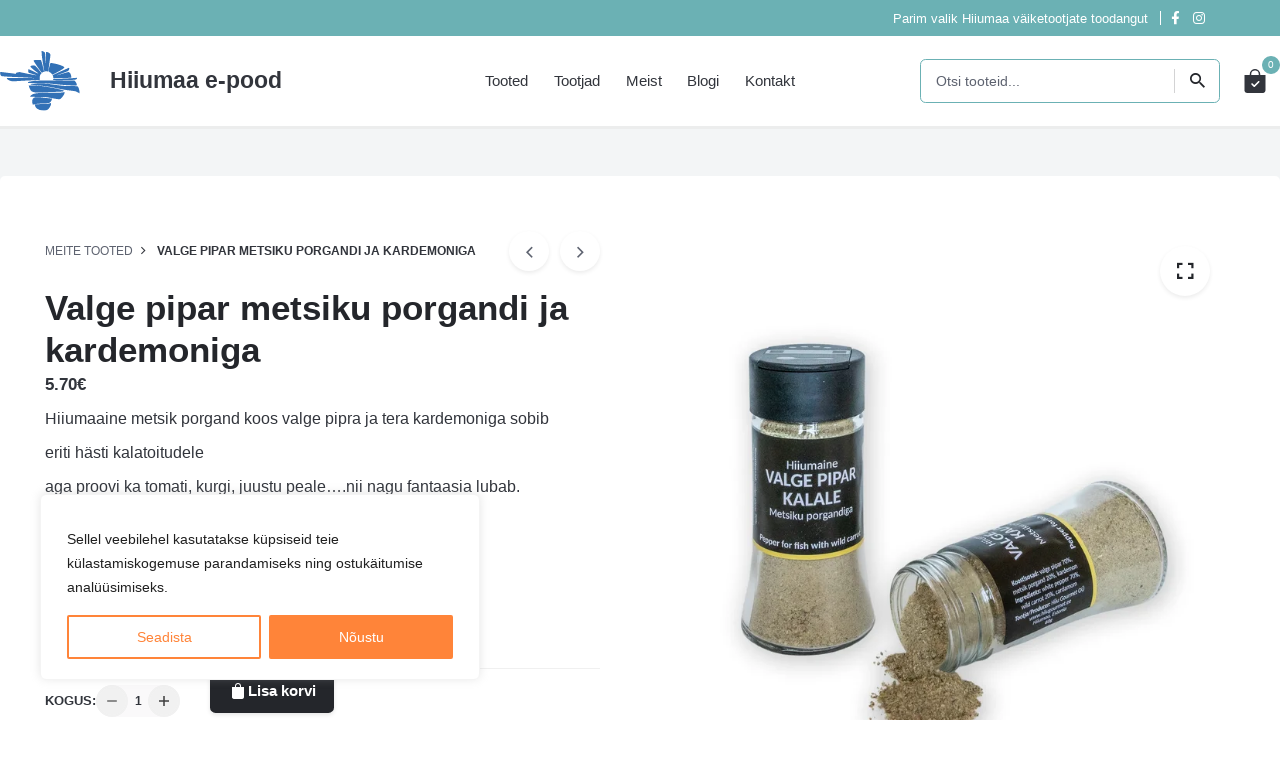

--- FILE ---
content_type: text/html; charset=UTF-8
request_url: https://pood.hiiumaa.ee/toode/valge-pipar-metsiku-porgandi-ja-kardemoniga/
body_size: 24001
content:
<!DOCTYPE html>
<html lang="et">
<head>
	<meta charset="UTF-8">
	<meta name="viewport" content="width=device-width, initial-scale=1.0, maximum-scale=1, user-scalable=no">
	<meta name='robots' content='index, follow, max-image-preview:large, max-snippet:-1, max-video-preview:-1' />

<!-- Google Tag Manager for WordPress by gtm4wp.com -->
<script data-cfasync="false" data-pagespeed-no-defer>
	var gtm4wp_datalayer_name = "dataLayer";
	var dataLayer = dataLayer || [];
	const gtm4wp_use_sku_instead = 0;
	const gtm4wp_currency = 'EUR';
	const gtm4wp_product_per_impression = 10;
	const gtm4wp_clear_ecommerce = false;
	const gtm4wp_datalayer_max_timeout = 2000;
</script>
<!-- End Google Tag Manager for WordPress by gtm4wp.com -->
	<!-- This site is optimized with the Yoast SEO plugin v26.8 - https://yoast.com/product/yoast-seo-wordpress/ -->
	<title>Valge pipar metsiku porgandi ja kardemoniga - Hiiumaa e-pood</title>
	<meta name="description" content="Valge pipar metsiku porgandi ja kardemoniga" />
	<link rel="canonical" href="https://pood.hiiumaa.ee/toode/valge-pipar-metsiku-porgandi-ja-kardemoniga/" />
	<meta property="og:locale" content="et_EE" />
	<meta property="og:type" content="article" />
	<meta property="og:title" content="Valge pipar metsiku porgandi ja kardemoniga - Hiiumaa e-pood" />
	<meta property="og:description" content="Valge pipar metsiku porgandi ja kardemoniga" />
	<meta property="og:url" content="https://pood.hiiumaa.ee/toode/valge-pipar-metsiku-porgandi-ja-kardemoniga/" />
	<meta property="og:site_name" content="Hiiumaa e-pood" />
	<meta property="article:modified_time" content="2023-11-02T14:39:42+00:00" />
	<meta property="og:image" content="https://pood.hiiumaa.ee/wp-content/uploads/2023/10/valge_pipar_kalale2.png" />
	<meta property="og:image:width" content="750" />
	<meta property="og:image:height" content="750" />
	<meta property="og:image:type" content="image/png" />
	<meta name="twitter:card" content="summary_large_image" />
	<script type="application/ld+json" class="yoast-schema-graph">{"@context":"https://schema.org","@graph":[{"@type":"WebPage","@id":"https://pood.hiiumaa.ee/toode/valge-pipar-metsiku-porgandi-ja-kardemoniga/","url":"https://pood.hiiumaa.ee/toode/valge-pipar-metsiku-porgandi-ja-kardemoniga/","name":"Valge pipar metsiku porgandi ja kardemoniga - Hiiumaa e-pood","isPartOf":{"@id":"https://pood.hiiumaa.ee/#website"},"primaryImageOfPage":{"@id":"https://pood.hiiumaa.ee/toode/valge-pipar-metsiku-porgandi-ja-kardemoniga/#primaryimage"},"image":{"@id":"https://pood.hiiumaa.ee/toode/valge-pipar-metsiku-porgandi-ja-kardemoniga/#primaryimage"},"thumbnailUrl":"https://pood.hiiumaa.ee/wp-content/uploads/2023/10/valge_pipar_kalale2.png","datePublished":"2023-10-19T18:57:07+00:00","dateModified":"2023-11-02T14:39:42+00:00","description":"Valge pipar metsiku porgandi ja kardemoniga","breadcrumb":{"@id":"https://pood.hiiumaa.ee/toode/valge-pipar-metsiku-porgandi-ja-kardemoniga/#breadcrumb"},"inLanguage":"et","potentialAction":[{"@type":"ReadAction","target":["https://pood.hiiumaa.ee/toode/valge-pipar-metsiku-porgandi-ja-kardemoniga/"]}]},{"@type":"ImageObject","inLanguage":"et","@id":"https://pood.hiiumaa.ee/toode/valge-pipar-metsiku-porgandi-ja-kardemoniga/#primaryimage","url":"https://pood.hiiumaa.ee/wp-content/uploads/2023/10/valge_pipar_kalale2.png","contentUrl":"https://pood.hiiumaa.ee/wp-content/uploads/2023/10/valge_pipar_kalale2.png","width":750,"height":750},{"@type":"BreadcrumbList","@id":"https://pood.hiiumaa.ee/toode/valge-pipar-metsiku-porgandi-ja-kardemoniga/#breadcrumb","itemListElement":[{"@type":"ListItem","position":1,"name":"Home","item":"https://pood.hiiumaa.ee/"},{"@type":"ListItem","position":2,"name":"Meite tooted","item":"https://pood.hiiumaa.ee/tooted/"},{"@type":"ListItem","position":3,"name":"Valge pipar metsiku porgandi ja kardemoniga"}]},{"@type":"WebSite","@id":"https://pood.hiiumaa.ee/#website","url":"https://pood.hiiumaa.ee/","name":"Hiiumaa e-pood","description":"","publisher":{"@id":"https://pood.hiiumaa.ee/#organization"},"potentialAction":[{"@type":"SearchAction","target":{"@type":"EntryPoint","urlTemplate":"https://pood.hiiumaa.ee/?s={search_term_string}"},"query-input":{"@type":"PropertyValueSpecification","valueRequired":true,"valueName":"search_term_string"}}],"inLanguage":"et"},{"@type":"Organization","@id":"https://pood.hiiumaa.ee/#organization","name":"Hiiumaa e-pood","url":"https://pood.hiiumaa.ee/","logo":{"@type":"ImageObject","inLanguage":"et","@id":"https://pood.hiiumaa.ee/#/schema/logo/image/","url":"https://pood.hiiumaa.ee/wp-content/uploads/2023/10/cropped-icon_512.png","contentUrl":"https://pood.hiiumaa.ee/wp-content/uploads/2023/10/cropped-icon_512.png","width":512,"height":512,"caption":"Hiiumaa e-pood"},"image":{"@id":"https://pood.hiiumaa.ee/#/schema/logo/image/"}}]}</script>
	<!-- / Yoast SEO plugin. -->


<link rel="alternate" type="application/rss+xml" title="Hiiumaa e-pood &raquo; RSS" href="https://pood.hiiumaa.ee/feed/" />
<link rel="alternate" type="application/rss+xml" title="Hiiumaa e-pood &raquo; Kommentaaride RSS" href="https://pood.hiiumaa.ee/comments/feed/" />
<link rel="alternate" title="oEmbed (JSON)" type="application/json+oembed" href="https://pood.hiiumaa.ee/wp-json/oembed/1.0/embed?url=https%3A%2F%2Fpood.hiiumaa.ee%2Ftoode%2Fvalge-pipar-metsiku-porgandi-ja-kardemoniga%2F" />
<link rel="alternate" title="oEmbed (XML)" type="text/xml+oembed" href="https://pood.hiiumaa.ee/wp-json/oembed/1.0/embed?url=https%3A%2F%2Fpood.hiiumaa.ee%2Ftoode%2Fvalge-pipar-metsiku-porgandi-ja-kardemoniga%2F&#038;format=xml" />
<style id='wp-img-auto-sizes-contain-inline-css' type='text/css'>
img:is([sizes=auto i],[sizes^="auto," i]){contain-intrinsic-size:3000px 1500px}
/*# sourceURL=wp-img-auto-sizes-contain-inline-css */
</style>
<link rel='stylesheet' id='wp-components-css' href='https://pood.hiiumaa.ee/wp-includes/css/dist/components/style.min.css?ver=6.9' type='text/css' media='all' />
<style id='wp-emoji-styles-inline-css' type='text/css'>

	img.wp-smiley, img.emoji {
		display: inline !important;
		border: none !important;
		box-shadow: none !important;
		height: 1em !important;
		width: 1em !important;
		margin: 0 0.07em !important;
		vertical-align: -0.1em !important;
		background: none !important;
		padding: 0 !important;
	}
/*# sourceURL=wp-emoji-styles-inline-css */
</style>
<style id='wp-block-library-inline-css' type='text/css'>
:root{--wp-block-synced-color:#7a00df;--wp-block-synced-color--rgb:122,0,223;--wp-bound-block-color:var(--wp-block-synced-color);--wp-editor-canvas-background:#ddd;--wp-admin-theme-color:#007cba;--wp-admin-theme-color--rgb:0,124,186;--wp-admin-theme-color-darker-10:#006ba1;--wp-admin-theme-color-darker-10--rgb:0,107,160.5;--wp-admin-theme-color-darker-20:#005a87;--wp-admin-theme-color-darker-20--rgb:0,90,135;--wp-admin-border-width-focus:2px}@media (min-resolution:192dpi){:root{--wp-admin-border-width-focus:1.5px}}.wp-element-button{cursor:pointer}:root .has-very-light-gray-background-color{background-color:#eee}:root .has-very-dark-gray-background-color{background-color:#313131}:root .has-very-light-gray-color{color:#eee}:root .has-very-dark-gray-color{color:#313131}:root .has-vivid-green-cyan-to-vivid-cyan-blue-gradient-background{background:linear-gradient(135deg,#00d084,#0693e3)}:root .has-purple-crush-gradient-background{background:linear-gradient(135deg,#34e2e4,#4721fb 50%,#ab1dfe)}:root .has-hazy-dawn-gradient-background{background:linear-gradient(135deg,#faaca8,#dad0ec)}:root .has-subdued-olive-gradient-background{background:linear-gradient(135deg,#fafae1,#67a671)}:root .has-atomic-cream-gradient-background{background:linear-gradient(135deg,#fdd79a,#004a59)}:root .has-nightshade-gradient-background{background:linear-gradient(135deg,#330968,#31cdcf)}:root .has-midnight-gradient-background{background:linear-gradient(135deg,#020381,#2874fc)}:root{--wp--preset--font-size--normal:16px;--wp--preset--font-size--huge:42px}.has-regular-font-size{font-size:1em}.has-larger-font-size{font-size:2.625em}.has-normal-font-size{font-size:var(--wp--preset--font-size--normal)}.has-huge-font-size{font-size:var(--wp--preset--font-size--huge)}.has-text-align-center{text-align:center}.has-text-align-left{text-align:left}.has-text-align-right{text-align:right}.has-fit-text{white-space:nowrap!important}#end-resizable-editor-section{display:none}.aligncenter{clear:both}.items-justified-left{justify-content:flex-start}.items-justified-center{justify-content:center}.items-justified-right{justify-content:flex-end}.items-justified-space-between{justify-content:space-between}.screen-reader-text{border:0;clip-path:inset(50%);height:1px;margin:-1px;overflow:hidden;padding:0;position:absolute;width:1px;word-wrap:normal!important}.screen-reader-text:focus{background-color:#ddd;clip-path:none;color:#444;display:block;font-size:1em;height:auto;left:5px;line-height:normal;padding:15px 23px 14px;text-decoration:none;top:5px;width:auto;z-index:100000}html :where(.has-border-color){border-style:solid}html :where([style*=border-top-color]){border-top-style:solid}html :where([style*=border-right-color]){border-right-style:solid}html :where([style*=border-bottom-color]){border-bottom-style:solid}html :where([style*=border-left-color]){border-left-style:solid}html :where([style*=border-width]){border-style:solid}html :where([style*=border-top-width]){border-top-style:solid}html :where([style*=border-right-width]){border-right-style:solid}html :where([style*=border-bottom-width]){border-bottom-style:solid}html :where([style*=border-left-width]){border-left-style:solid}html :where(img[class*=wp-image-]){height:auto;max-width:100%}:where(figure){margin:0 0 1em}html :where(.is-position-sticky){--wp-admin--admin-bar--position-offset:var(--wp-admin--admin-bar--height,0px)}@media screen and (max-width:600px){html :where(.is-position-sticky){--wp-admin--admin-bar--position-offset:0px}}

/*# sourceURL=wp-block-library-inline-css */
</style><link rel='stylesheet' id='wc-blocks-style-css' href='https://pood.hiiumaa.ee/wp-content/plugins/woocommerce/assets/client/blocks/wc-blocks.css?ver=wc-10.4.3' type='text/css' media='all' />
<style id='global-styles-inline-css' type='text/css'>
:root{--wp--preset--aspect-ratio--square: 1;--wp--preset--aspect-ratio--4-3: 4/3;--wp--preset--aspect-ratio--3-4: 3/4;--wp--preset--aspect-ratio--3-2: 3/2;--wp--preset--aspect-ratio--2-3: 2/3;--wp--preset--aspect-ratio--16-9: 16/9;--wp--preset--aspect-ratio--9-16: 9/16;--wp--preset--color--black: #000000;--wp--preset--color--cyan-bluish-gray: #abb8c3;--wp--preset--color--white: #ffffff;--wp--preset--color--pale-pink: #f78da7;--wp--preset--color--vivid-red: #cf2e2e;--wp--preset--color--luminous-vivid-orange: #ff6900;--wp--preset--color--luminous-vivid-amber: #fcb900;--wp--preset--color--light-green-cyan: #7bdcb5;--wp--preset--color--vivid-green-cyan: #00d084;--wp--preset--color--pale-cyan-blue: #8ed1fc;--wp--preset--color--vivid-cyan-blue: #0693e3;--wp--preset--color--vivid-purple: #9b51e0;--wp--preset--color--brand-color: #6bb1b4;--wp--preset--color--beige-dark: #A1824F;--wp--preset--color--dark-strong: #24262B;--wp--preset--color--dark-light: #32353C;--wp--preset--color--grey-strong: #838998;--wp--preset--gradient--vivid-cyan-blue-to-vivid-purple: linear-gradient(135deg,rgb(6,147,227) 0%,rgb(155,81,224) 100%);--wp--preset--gradient--light-green-cyan-to-vivid-green-cyan: linear-gradient(135deg,rgb(122,220,180) 0%,rgb(0,208,130) 100%);--wp--preset--gradient--luminous-vivid-amber-to-luminous-vivid-orange: linear-gradient(135deg,rgb(252,185,0) 0%,rgb(255,105,0) 100%);--wp--preset--gradient--luminous-vivid-orange-to-vivid-red: linear-gradient(135deg,rgb(255,105,0) 0%,rgb(207,46,46) 100%);--wp--preset--gradient--very-light-gray-to-cyan-bluish-gray: linear-gradient(135deg,rgb(238,238,238) 0%,rgb(169,184,195) 100%);--wp--preset--gradient--cool-to-warm-spectrum: linear-gradient(135deg,rgb(74,234,220) 0%,rgb(151,120,209) 20%,rgb(207,42,186) 40%,rgb(238,44,130) 60%,rgb(251,105,98) 80%,rgb(254,248,76) 100%);--wp--preset--gradient--blush-light-purple: linear-gradient(135deg,rgb(255,206,236) 0%,rgb(152,150,240) 100%);--wp--preset--gradient--blush-bordeaux: linear-gradient(135deg,rgb(254,205,165) 0%,rgb(254,45,45) 50%,rgb(107,0,62) 100%);--wp--preset--gradient--luminous-dusk: linear-gradient(135deg,rgb(255,203,112) 0%,rgb(199,81,192) 50%,rgb(65,88,208) 100%);--wp--preset--gradient--pale-ocean: linear-gradient(135deg,rgb(255,245,203) 0%,rgb(182,227,212) 50%,rgb(51,167,181) 100%);--wp--preset--gradient--electric-grass: linear-gradient(135deg,rgb(202,248,128) 0%,rgb(113,206,126) 100%);--wp--preset--gradient--midnight: linear-gradient(135deg,rgb(2,3,129) 0%,rgb(40,116,252) 100%);--wp--preset--font-size--small: 14px;--wp--preset--font-size--medium: 20px;--wp--preset--font-size--large: 17px;--wp--preset--font-size--x-large: 42px;--wp--preset--font-size--extra-small: 13px;--wp--preset--font-size--normal: 15px;--wp--preset--font-size--larger: 20px;--wp--preset--spacing--20: 0.44rem;--wp--preset--spacing--30: 0.67rem;--wp--preset--spacing--40: 1rem;--wp--preset--spacing--50: 1.5rem;--wp--preset--spacing--60: 2.25rem;--wp--preset--spacing--70: 3.38rem;--wp--preset--spacing--80: 5.06rem;--wp--preset--shadow--natural: 6px 6px 9px rgba(0, 0, 0, 0.2);--wp--preset--shadow--deep: 12px 12px 50px rgba(0, 0, 0, 0.4);--wp--preset--shadow--sharp: 6px 6px 0px rgba(0, 0, 0, 0.2);--wp--preset--shadow--outlined: 6px 6px 0px -3px rgb(255, 255, 255), 6px 6px rgb(0, 0, 0);--wp--preset--shadow--crisp: 6px 6px 0px rgb(0, 0, 0);}:where(.is-layout-flex){gap: 0.5em;}:where(.is-layout-grid){gap: 0.5em;}body .is-layout-flex{display: flex;}.is-layout-flex{flex-wrap: wrap;align-items: center;}.is-layout-flex > :is(*, div){margin: 0;}body .is-layout-grid{display: grid;}.is-layout-grid > :is(*, div){margin: 0;}:where(.wp-block-columns.is-layout-flex){gap: 2em;}:where(.wp-block-columns.is-layout-grid){gap: 2em;}:where(.wp-block-post-template.is-layout-flex){gap: 1.25em;}:where(.wp-block-post-template.is-layout-grid){gap: 1.25em;}.has-black-color{color: var(--wp--preset--color--black) !important;}.has-cyan-bluish-gray-color{color: var(--wp--preset--color--cyan-bluish-gray) !important;}.has-white-color{color: var(--wp--preset--color--white) !important;}.has-pale-pink-color{color: var(--wp--preset--color--pale-pink) !important;}.has-vivid-red-color{color: var(--wp--preset--color--vivid-red) !important;}.has-luminous-vivid-orange-color{color: var(--wp--preset--color--luminous-vivid-orange) !important;}.has-luminous-vivid-amber-color{color: var(--wp--preset--color--luminous-vivid-amber) !important;}.has-light-green-cyan-color{color: var(--wp--preset--color--light-green-cyan) !important;}.has-vivid-green-cyan-color{color: var(--wp--preset--color--vivid-green-cyan) !important;}.has-pale-cyan-blue-color{color: var(--wp--preset--color--pale-cyan-blue) !important;}.has-vivid-cyan-blue-color{color: var(--wp--preset--color--vivid-cyan-blue) !important;}.has-vivid-purple-color{color: var(--wp--preset--color--vivid-purple) !important;}.has-black-background-color{background-color: var(--wp--preset--color--black) !important;}.has-cyan-bluish-gray-background-color{background-color: var(--wp--preset--color--cyan-bluish-gray) !important;}.has-white-background-color{background-color: var(--wp--preset--color--white) !important;}.has-pale-pink-background-color{background-color: var(--wp--preset--color--pale-pink) !important;}.has-vivid-red-background-color{background-color: var(--wp--preset--color--vivid-red) !important;}.has-luminous-vivid-orange-background-color{background-color: var(--wp--preset--color--luminous-vivid-orange) !important;}.has-luminous-vivid-amber-background-color{background-color: var(--wp--preset--color--luminous-vivid-amber) !important;}.has-light-green-cyan-background-color{background-color: var(--wp--preset--color--light-green-cyan) !important;}.has-vivid-green-cyan-background-color{background-color: var(--wp--preset--color--vivid-green-cyan) !important;}.has-pale-cyan-blue-background-color{background-color: var(--wp--preset--color--pale-cyan-blue) !important;}.has-vivid-cyan-blue-background-color{background-color: var(--wp--preset--color--vivid-cyan-blue) !important;}.has-vivid-purple-background-color{background-color: var(--wp--preset--color--vivid-purple) !important;}.has-black-border-color{border-color: var(--wp--preset--color--black) !important;}.has-cyan-bluish-gray-border-color{border-color: var(--wp--preset--color--cyan-bluish-gray) !important;}.has-white-border-color{border-color: var(--wp--preset--color--white) !important;}.has-pale-pink-border-color{border-color: var(--wp--preset--color--pale-pink) !important;}.has-vivid-red-border-color{border-color: var(--wp--preset--color--vivid-red) !important;}.has-luminous-vivid-orange-border-color{border-color: var(--wp--preset--color--luminous-vivid-orange) !important;}.has-luminous-vivid-amber-border-color{border-color: var(--wp--preset--color--luminous-vivid-amber) !important;}.has-light-green-cyan-border-color{border-color: var(--wp--preset--color--light-green-cyan) !important;}.has-vivid-green-cyan-border-color{border-color: var(--wp--preset--color--vivid-green-cyan) !important;}.has-pale-cyan-blue-border-color{border-color: var(--wp--preset--color--pale-cyan-blue) !important;}.has-vivid-cyan-blue-border-color{border-color: var(--wp--preset--color--vivid-cyan-blue) !important;}.has-vivid-purple-border-color{border-color: var(--wp--preset--color--vivid-purple) !important;}.has-vivid-cyan-blue-to-vivid-purple-gradient-background{background: var(--wp--preset--gradient--vivid-cyan-blue-to-vivid-purple) !important;}.has-light-green-cyan-to-vivid-green-cyan-gradient-background{background: var(--wp--preset--gradient--light-green-cyan-to-vivid-green-cyan) !important;}.has-luminous-vivid-amber-to-luminous-vivid-orange-gradient-background{background: var(--wp--preset--gradient--luminous-vivid-amber-to-luminous-vivid-orange) !important;}.has-luminous-vivid-orange-to-vivid-red-gradient-background{background: var(--wp--preset--gradient--luminous-vivid-orange-to-vivid-red) !important;}.has-very-light-gray-to-cyan-bluish-gray-gradient-background{background: var(--wp--preset--gradient--very-light-gray-to-cyan-bluish-gray) !important;}.has-cool-to-warm-spectrum-gradient-background{background: var(--wp--preset--gradient--cool-to-warm-spectrum) !important;}.has-blush-light-purple-gradient-background{background: var(--wp--preset--gradient--blush-light-purple) !important;}.has-blush-bordeaux-gradient-background{background: var(--wp--preset--gradient--blush-bordeaux) !important;}.has-luminous-dusk-gradient-background{background: var(--wp--preset--gradient--luminous-dusk) !important;}.has-pale-ocean-gradient-background{background: var(--wp--preset--gradient--pale-ocean) !important;}.has-electric-grass-gradient-background{background: var(--wp--preset--gradient--electric-grass) !important;}.has-midnight-gradient-background{background: var(--wp--preset--gradient--midnight) !important;}.has-small-font-size{font-size: var(--wp--preset--font-size--small) !important;}.has-medium-font-size{font-size: var(--wp--preset--font-size--medium) !important;}.has-large-font-size{font-size: var(--wp--preset--font-size--large) !important;}.has-x-large-font-size{font-size: var(--wp--preset--font-size--x-large) !important;}
/*# sourceURL=global-styles-inline-css */
</style>

<style id='classic-theme-styles-inline-css' type='text/css'>
/*! This file is auto-generated */
.wp-block-button__link{color:#fff;background-color:#32373c;border-radius:9999px;box-shadow:none;text-decoration:none;padding:calc(.667em + 2px) calc(1.333em + 2px);font-size:1.125em}.wp-block-file__button{background:#32373c;color:#fff;text-decoration:none}
/*# sourceURL=/wp-includes/css/classic-themes.min.css */
</style>
<link rel='stylesheet' id='wc-gift-cards-blocks-integration-css' href='https://pood.hiiumaa.ee/wp-content/plugins/woocommerce-gift-cards/assets/dist/frontend/blocks.css?ver=2.2.2' type='text/css' media='all' />
<link rel='stylesheet' id='contact-form-7-css' href='https://pood.hiiumaa.ee/wp-content/plugins/contact-form-7/includes/css/styles.css?ver=6.1.4' type='text/css' media='all' />
<style id='woocommerce-inline-inline-css' type='text/css'>
.woocommerce form .form-row .required { visibility: visible; }
/*# sourceURL=woocommerce-inline-inline-css */
</style>
<link rel='stylesheet' id='wpos-slick-style-css' href='https://pood.hiiumaa.ee/wp-content/plugins/woo-product-slider-and-carousel-with-category/assets/css/slick.css?ver=3.0.3' type='text/css' media='all' />
<link rel='stylesheet' id='wcpscwc-public-style-css' href='https://pood.hiiumaa.ee/wp-content/plugins/woo-product-slider-and-carousel-with-category/assets/css/wcpscwc-public.css?ver=3.0.3' type='text/css' media='all' />
<link rel='stylesheet' id='wc-gc-css-css' href='https://pood.hiiumaa.ee/wp-content/plugins/woocommerce-gift-cards/assets/css/frontend/woocommerce.css?ver=2.2.2' type='text/css' media='all' />
<link rel='stylesheet' id='montonio-style-css' href='https://pood.hiiumaa.ee/wp-content/plugins/montonio-for-woocommerce/assets/css/montonio-style.css?ver=9.3.2' type='text/css' media='all' />
<link rel='stylesheet' id='parent-style-css' href='https://pood.hiiumaa.ee/wp-content/themes/stockie/style.css?ver=6.9' type='text/css' media='all' />
<link rel='stylesheet' id='stockie-style-css' href='https://pood.hiiumaa.ee/wp-content/themes/stockie-child/style.css?ver=1.0.0' type='text/css' media='all' />
<style id='stockie-style-inline-css' type='text/css'>
.subheader {background-color:#6bb1b4;}.subheader .subheader-contacts .icon, .subheader a:not(.dd-option), .subheader, .subheader .social-bar li a{color:#ffffff;}.site-header:not(.header-fixed):not(.mobile-header) .menu > li > a, .site-header:not(.header-fixed) .menu-other .cart-total a, .site-header:not(.header-fixed) .menu-other li > a, .site-header:not(.header-fixed) .select-styled, .site-header:not(.header-fixed) .hamburger-menu .hamburger  {}#masthead.site-header{background-color:#ffffff;}.site-header{border-bottom-style:solid;border-bottom-color:#eceded;}.site-header.header-fixed{border-bottom-style:solid;border-bottom-color:#eceded;}.header-title .bg-image{background-color:#f3f5f6;}.header-title::after{background-color:transparent;}.header-title h1.page-title{font-size:2em;}body .site-content{background-size:auto;background-position:center center;background-repeat: repeat;}.page-container{max-width:1380px}footer.site-footer{background-color:#ffffff;background-size:cover;color:#666666;color:#2e8081;}.site-footer .widget,.site-footer .widget p,.site-footer .widget .subtitle,.site-footer .widget a,.site-footer .widget .widget-title, .site-footer .widget a:hover, .site-footer .widget h3 a, .site-footer .widget h4 a,.site-footer .widgets .socialbar a.social.outline span,.site-footer .widget_recent_comments .comment-author-link,.site-footer .widget_stockie_widget_subscribe button.btn,.site-footer .widgets select,.site-footer .widget_tag_cloud .tagcloud a,.site-footer .widget_tag_cloud .tagcloud a:hover{color:#666666;}.site-footer .widget .widget-title{color:#2e8081;}.site-footer .widgets .socialbar a.social.outline,.site-footer .widgets select,.site-footer .widget_tag_cloud .tagcloud a,.site-footer .widget_tag_cloud .tagcloud a:hover{border-color:#666666;}.site-footer .widgets .socialbar a.social.outline:hover{background-color:#666666;}footer.site-footer .site-info,footer.site-footer .site-info a,footer.site-footer .site-info a:hover{color:#666666;}footer.site-footer .site-info a,footer.site-footer .site-info a:hover{}.brand-color,.brand-color-after,.brand-color-before,.brand-color-hover-after,.brand-color-hover-before,.brand-color-i,.brand-color-after-i,.brand-color-before-i,.brand-color-hover-i:hover,.brand-color-hover-i-after,.brand-color-hover-i-before,.brand-color-after:after,.brand-color-before:before,.brand-color-hover:hover,.brand-color-hover-after:hover:after,.brand-color-hover-before:before,.has-brand-color-color,.pricing_list_item .ion,.pricing:hover .pricing_price_title,.is-style-outline .has-brand-color-color,a:not(.-unlink):not(.btn):not(.button):not(.add_to_cart_button):not(.tag-cloud-link):not(.tag):hover,a:not(.-unlink):not(.btn):not(.button):not(.add_to_cart_button):not(.tag-cloud-link):not(.tag):active,a:not(.-unlink):not(.btn):not(.button):not(.add_to_cart_button):not(.tag-cloud-link):not(.tag):focus,.blog-grid:hover h3 a,.portfolio-item.grid-2:hover h4.title,.fullscreen-nav li a:hover,.socialbar.inline a:hover,.btn-link:hover,a.btn-link:hover,.owl-nav .owl-prev .ion:hover,.owl-nav .owl-next .ion:hover,.owl-nav .move-up .ion:hover,.owl-nav .move-down .ion:hover,.slider-nav .owl-prev .ion:hover,.slider-nav .owl-next .ion:hover,.slider-nav .move-up .ion:hover,.slider-nav .move-down .ion:hover,.gallery .expand .ion:hover,.close .ion:hover,.accordionItem_title:hover,.tab .tabNav_link:hover,.widget .socialbar a:hover,.social-bar .socialbar a:hover,.share-bar .links a:hover,.widget_shopping_cart_content .buttons a.button:first-child:hover,.woo_c-products .slider .owl-next:hover:after,.woo_c-products .slider .owl-prev:hover:after,.btn-link.active,.btn-link:hover,.btn-link:focus,a.btn-link:hover,a.btn-link:focus,span.btn-link:hover,span.btn-link:focus,span.page-numbers.current,a.page-numbers:hover,.main-nav .nav-item.active-main-item > .menu-link,.comment-content a,.header-title .subtitle b:before,nav.pagination li .btn.active,nav.pagination li .page-numbers.active,#mega-menu-wrap > ul .sub-menu > li > a:hover,#mega-menu-wrap > ul .sub-sub-menu > li > a:hover,#mega-menu-wrap > ul .current-menu-ancestor > a,#mega-menu-wrap > ul .current-menu-item > a,#fullscreen-mega-menu-wrap > ul .current-menu-ancestor > a,#fullscreen-mega-menu-wrap > ul .current-menu-item > a,.woocommerce .woo-my-nav li.is-active a,.portfolio-sorting li a.active,.team-member .socialbar a:hover,.widget_nav_menu .current-menu-item a,.widget_pages .current-menu-item a{color:#6bb1b4;}.brand-border-color, .brand-border-color-after, .brand-border-color-before, .brand-border-color-hover, .brand-border-color-hover-after, .brand-border-color-hover-before, .brand-border-color-i, .brand-border-color-after-i, .brand-border-color-before-i, .brand-border-color-hover-i, .brand-border-color-hover-i-after, .brand-border-color-hover-i-before, .button.brand-border-color, .has-brand-color-background-color, .is-style-outline .has-brand-color-color, .wp-block-button__link:hover, .btn-brand, input[type="submit"]:hover,input[type="submit"]:focus, button:hover, .btn:hover, a.btn:hover, input.btn:hover, a.button:hover, span.button:hover, div.button:hover, input[type="text"]:focus, input[type="number"]:focus, input[type="email"]:focus, textarea:focus, button:focus, .btn:focus, a.button:focus{border-color:#6bb1b4;}.brand-bg-color, .brand-bg-color-after, .brand-bg-color-before, .brand-bg-color-hover, .brand-bg-color-hover-after:hover:after, .brand-bg-color-hover-before:hover:before, .brand-bg-color-hover-after, .brand-bg-color-hover-before, .brand-bg-color-i, .brand-bg-color-after-i, .brand-bg-color-before-i, .brand-bg-color-hover-i, .brand-bg-color-hover-i-after, .brand-bg-color-hover-i-before, .btn-brand:not(.btn-outline), .has-brand-color-background-color, .blog-grid-content a.tag, a.brand-bg-color, .wp-block-button__link:hover, .widget_price_filter .ui-slider-range, .widget_price_filter .ui-slider-handle:after, .main-nav .nav-item:before, .main-nav .nav-item.current-menu-item:before, .main-nav .nav-item.current-menu-ancestor:before, .widget_calendar caption, .tag:hover, .reply a:hover, input[type="submit"]:hover, input[type="submit"]:focus, button:hover, .btn:hover, a.btn:hover, input.btn:hover, a.button:hover, span.button:hover, div.button:hover, .btn-outline:hover, input[type="submit"].btn-outline:hover, a.btn-outline:hover, .tooltip-item.left:before, .tooltip-item.right:before, .portfolio-page .tag, .header-title .tags .tag, .divider, .radio input:checked + .input:after, .btn-flat:hover, input[type="submit"].btn-flat:hover, a.btn-flat:hover, .tag:not(body):hover, .woo-onsale:hover, .price-discount:hover, .tag-cloud-link:hover, .pricing_price_time:hover, .reply a:hover, .portfolio-item span.category:hover,  button:focus, .btn:focus, a.button:focus,.yith-woocommerce-ajax-product-filter .yith-wcan-reset-navigation:hover, .yith-woocommerce-ajax-product-filter .yith-wcan-group li.chosen a, .yith-woocommerce-ajax-product-filter .yith-wcan-group li:hover a{background-color:#6bb1b4;}.brand-bg-color-i,.brand-bg-color-after-i:after,.brand-bg-color-before-i:before,.brand-bg-color-hover-i:hover,.brand-bg-color-hover-i-after:after,.brand-bg-color-hover-i-before:before{background-color:#6bb1b4 !important;}@media screen and (min-width: 1025px){.site-header .header-wrap, .header-cap{height:90px;}.site-header.header-fixed .header-wrap{height:90px;}}@media screen and (min-width: 769px) and (max-width: 1024px){.site-header .header-wrap, .header-cap{height:90px;}.site-header.header-fixed .header-wrap{height:90px;}}@media screen and (max-width: 768px){.site-header .header-wrap, .header-cap{height:90px;}.site-header.header-fixed .header-wrap{height:90px;}}
/*# sourceURL=stockie-style-inline-css */
</style>
<link rel='stylesheet' id='stockie-grid-css' href='https://pood.hiiumaa.ee/wp-content/themes/stockie/assets/css/grid.min.css?ver=6.9' type='text/css' media='all' />
<link rel='stylesheet' id='custom-css-css' href='https://pood.hiiumaa.ee/wp-content/plugins/theme-customisations-master/custom/style.css?ver=6.9' type='text/css' media='all' />
<script type="text/javascript" id="cookie-law-info-js-extra">
/* <![CDATA[ */
var _ckyConfig = {"_ipData":[],"_assetsURL":"https://pood.hiiumaa.ee/wp-content/plugins/cookie-law-info/lite/frontend/images/","_publicURL":"https://pood.hiiumaa.ee","_expiry":"365","_categories":[{"name":"Vajalik","slug":"necessary","isNecessary":true,"ccpaDoNotSell":true,"cookies":[],"active":true,"defaultConsent":{"gdpr":true,"ccpa":true}},{"name":"Functional","slug":"functional","isNecessary":false,"ccpaDoNotSell":true,"cookies":[],"active":true,"defaultConsent":{"gdpr":false,"ccpa":false}},{"name":"Anal\u00fc\u00fctika","slug":"analytics","isNecessary":false,"ccpaDoNotSell":true,"cookies":[{"cookieID":"_ga","domain":".pood.hiiumaa.ee","provider":""},{"cookieID":"_ga_*","domain":".pood.hiiumaa.ee","provider":""}],"active":true,"defaultConsent":{"gdpr":false,"ccpa":false}},{"name":"Performance","slug":"performance","isNecessary":false,"ccpaDoNotSell":true,"cookies":[],"active":true,"defaultConsent":{"gdpr":false,"ccpa":false}},{"name":"Advertisement","slug":"advertisement","isNecessary":false,"ccpaDoNotSell":true,"cookies":[],"active":true,"defaultConsent":{"gdpr":false,"ccpa":false}}],"_activeLaw":"gdpr","_rootDomain":"","_block":"1","_showBanner":"1","_bannerConfig":{"settings":{"type":"box","preferenceCenterType":"popup","position":"bottom-left","applicableLaw":"gdpr"},"behaviours":{"reloadBannerOnAccept":false,"loadAnalyticsByDefault":false,"animations":{"onLoad":"animate","onHide":"sticky"}},"config":{"revisitConsent":{"status":true,"tag":"revisit-consent","position":"bottom-left","meta":{"url":"#"},"styles":{"background-color":"#DCDCDC"},"elements":{"title":{"type":"text","tag":"revisit-consent-title","status":true,"styles":{"color":"#0056a7"}}}},"preferenceCenter":{"toggle":{"status":true,"tag":"detail-category-toggle","type":"toggle","states":{"active":{"styles":{"background-color":"#1863DC"}},"inactive":{"styles":{"background-color":"#D0D5D2"}}}}},"categoryPreview":{"status":false,"toggle":{"status":true,"tag":"detail-category-preview-toggle","type":"toggle","states":{"active":{"styles":{"background-color":"#1863DC"}},"inactive":{"styles":{"background-color":"#D0D5D2"}}}}},"videoPlaceholder":{"status":true,"styles":{"background-color":"#000000","border-color":"#000000","color":"#ffffff"}},"readMore":{"status":false,"tag":"readmore-button","type":"link","meta":{"noFollow":true,"newTab":true},"styles":{"color":"#1863DC","background-color":"transparent","border-color":"transparent"}},"showMore":{"status":true,"tag":"show-desc-button","type":"button","styles":{"color":"#1863DC"}},"showLess":{"status":true,"tag":"hide-desc-button","type":"button","styles":{"color":"#1863DC"}},"alwaysActive":{"status":true,"tag":"always-active","styles":{"color":"#008000"}},"manualLinks":{"status":true,"tag":"manual-links","type":"link","styles":{"color":"#1863DC"}},"auditTable":{"status":false},"optOption":{"status":true,"toggle":{"status":true,"tag":"optout-option-toggle","type":"toggle","states":{"active":{"styles":{"background-color":"#1863dc"}},"inactive":{"styles":{"background-color":"#FFFFFF"}}}}}}},"_version":"3.3.9.1","_logConsent":"1","_tags":[{"tag":"accept-button","styles":{"color":"#FFFFFF","background-color":"#ff8439","border-color":"#ff8439"}},{"tag":"reject-button","styles":{"color":"#1863DC","background-color":"transparent","border-color":"#1863DC"}},{"tag":"settings-button","styles":{"color":"#ff8439","background-color":"transparent","border-color":"#ff8439"}},{"tag":"readmore-button","styles":{"color":"#1863DC","background-color":"transparent","border-color":"transparent"}},{"tag":"donotsell-button","styles":{"color":"#1863DC","background-color":"transparent","border-color":"transparent"}},{"tag":"show-desc-button","styles":{"color":"#1863DC"}},{"tag":"hide-desc-button","styles":{"color":"#1863DC"}},{"tag":"cky-always-active","styles":[]},{"tag":"cky-link","styles":[]},{"tag":"accept-button","styles":{"color":"#FFFFFF","background-color":"#ff8439","border-color":"#ff8439"}},{"tag":"revisit-consent","styles":{"background-color":"#DCDCDC"}}],"_shortCodes":[{"key":"cky_readmore","content":"\u003Ca href=\"#\" class=\"cky-policy\" aria-label=\"Cookie Policy\" target=\"_blank\" rel=\"noopener\" data-cky-tag=\"readmore-button\"\u003ECookie Policy\u003C/a\u003E","tag":"readmore-button","status":false,"attributes":{"rel":"nofollow","target":"_blank"}},{"key":"cky_show_desc","content":"\u003Cbutton class=\"cky-show-desc-btn\" data-cky-tag=\"show-desc-button\" aria-label=\"N\u00e4ita rohkem\"\u003EN\u00e4ita rohkem\u003C/button\u003E","tag":"show-desc-button","status":true,"attributes":[]},{"key":"cky_hide_desc","content":"\u003Cbutton class=\"cky-show-desc-btn\" data-cky-tag=\"hide-desc-button\" aria-label=\"N\u00e4ita v\u00e4hem\"\u003EN\u00e4ita v\u00e4hem\u003C/button\u003E","tag":"hide-desc-button","status":true,"attributes":[]},{"key":"cky_optout_show_desc","content":"[cky_optout_show_desc]","tag":"optout-show-desc-button","status":true,"attributes":[]},{"key":"cky_optout_hide_desc","content":"[cky_optout_hide_desc]","tag":"optout-hide-desc-button","status":true,"attributes":[]},{"key":"cky_category_toggle_label","content":"[cky_{{status}}_category_label] [cky_preference_{{category_slug}}_title]","tag":"","status":true,"attributes":[]},{"key":"cky_enable_category_label","content":"Enable","tag":"","status":true,"attributes":[]},{"key":"cky_disable_category_label","content":"Disable","tag":"","status":true,"attributes":[]},{"key":"cky_video_placeholder","content":"\u003Cdiv class=\"video-placeholder-normal\" data-cky-tag=\"video-placeholder\" id=\"[UNIQUEID]\"\u003E\u003Cp class=\"video-placeholder-text-normal\" data-cky-tag=\"placeholder-title\"\u003EPlease accept cookies to access this content\u003C/p\u003E\u003C/div\u003E","tag":"","status":true,"attributes":[]},{"key":"cky_enable_optout_label","content":"Enable","tag":"","status":true,"attributes":[]},{"key":"cky_disable_optout_label","content":"Disable","tag":"","status":true,"attributes":[]},{"key":"cky_optout_toggle_label","content":"[cky_{{status}}_optout_label] [cky_optout_option_title]","tag":"","status":true,"attributes":[]},{"key":"cky_optout_option_title","content":"Do Not Sell or Share My Personal Information","tag":"","status":true,"attributes":[]},{"key":"cky_optout_close_label","content":"Close","tag":"","status":true,"attributes":[]},{"key":"cky_preference_close_label","content":"Close","tag":"","status":true,"attributes":[]}],"_rtl":"","_language":"en","_providersToBlock":[]};
var _ckyStyles = {"css":".cky-overlay{background: #000000; opacity: 0.4; position: fixed; top: 0; left: 0; width: 100%; height: 100%; z-index: 99999999;}.cky-hide{display: none;}.cky-btn-revisit-wrapper{display: flex; align-items: center; justify-content: center; background: #0056a7; width: 45px; height: 45px; border-radius: 50%; position: fixed; z-index: 999999; cursor: pointer;}.cky-revisit-bottom-left{bottom: 15px; left: 15px;}.cky-revisit-bottom-right{bottom: 15px; right: 15px;}.cky-btn-revisit-wrapper .cky-btn-revisit{display: flex; align-items: center; justify-content: center; background: none; border: none; cursor: pointer; position: relative; margin: 0; padding: 0;}.cky-btn-revisit-wrapper .cky-btn-revisit img{max-width: fit-content; margin: 0; height: 30px; width: 30px;}.cky-revisit-bottom-left:hover::before{content: attr(data-tooltip); position: absolute; background: #4e4b66; color: #ffffff; left: calc(100% + 7px); font-size: 12px; line-height: 16px; width: max-content; padding: 4px 8px; border-radius: 4px;}.cky-revisit-bottom-left:hover::after{position: absolute; content: \"\"; border: 5px solid transparent; left: calc(100% + 2px); border-left-width: 0; border-right-color: #4e4b66;}.cky-revisit-bottom-right:hover::before{content: attr(data-tooltip); position: absolute; background: #4e4b66; color: #ffffff; right: calc(100% + 7px); font-size: 12px; line-height: 16px; width: max-content; padding: 4px 8px; border-radius: 4px;}.cky-revisit-bottom-right:hover::after{position: absolute; content: \"\"; border: 5px solid transparent; right: calc(100% + 2px); border-right-width: 0; border-left-color: #4e4b66;}.cky-revisit-hide{display: none;}.cky-consent-container{position: fixed; width: 440px; box-sizing: border-box; z-index: 9999999; border-radius: 6px;}.cky-consent-container .cky-consent-bar{background: #ffffff; border: 1px solid; padding: 20px 26px; box-shadow: 0 -1px 10px 0 #acabab4d; border-radius: 6px;}.cky-box-bottom-left{bottom: 40px; left: 40px;}.cky-box-bottom-right{bottom: 40px; right: 40px;}.cky-box-top-left{top: 40px; left: 40px;}.cky-box-top-right{top: 40px; right: 40px;}.cky-custom-brand-logo-wrapper .cky-custom-brand-logo{width: 100px; height: auto; margin: 0 0 12px 0;}.cky-notice .cky-title{color: #212121; font-weight: 700; font-size: 18px; line-height: 24px; margin: 0 0 12px 0;}.cky-notice-des *,.cky-preference-content-wrapper *,.cky-accordion-header-des *,.cky-gpc-wrapper .cky-gpc-desc *{font-size: 14px;}.cky-notice-des{color: #212121; font-size: 14px; line-height: 24px; font-weight: 400;}.cky-notice-des img{height: 25px; width: 25px;}.cky-consent-bar .cky-notice-des p,.cky-gpc-wrapper .cky-gpc-desc p,.cky-preference-body-wrapper .cky-preference-content-wrapper p,.cky-accordion-header-wrapper .cky-accordion-header-des p,.cky-cookie-des-table li div:last-child p{color: inherit; margin-top: 0; overflow-wrap: break-word;}.cky-notice-des P:last-child,.cky-preference-content-wrapper p:last-child,.cky-cookie-des-table li div:last-child p:last-child,.cky-gpc-wrapper .cky-gpc-desc p:last-child{margin-bottom: 0;}.cky-notice-des a.cky-policy,.cky-notice-des button.cky-policy{font-size: 14px; color: #1863dc; white-space: nowrap; cursor: pointer; background: transparent; border: 1px solid; text-decoration: underline;}.cky-notice-des button.cky-policy{padding: 0;}.cky-notice-des a.cky-policy:focus-visible,.cky-notice-des button.cky-policy:focus-visible,.cky-preference-content-wrapper .cky-show-desc-btn:focus-visible,.cky-accordion-header .cky-accordion-btn:focus-visible,.cky-preference-header .cky-btn-close:focus-visible,.cky-switch input[type=\"checkbox\"]:focus-visible,.cky-footer-wrapper a:focus-visible,.cky-btn:focus-visible{outline: 2px solid #1863dc; outline-offset: 2px;}.cky-btn:focus:not(:focus-visible),.cky-accordion-header .cky-accordion-btn:focus:not(:focus-visible),.cky-preference-content-wrapper .cky-show-desc-btn:focus:not(:focus-visible),.cky-btn-revisit-wrapper .cky-btn-revisit:focus:not(:focus-visible),.cky-preference-header .cky-btn-close:focus:not(:focus-visible),.cky-consent-bar .cky-banner-btn-close:focus:not(:focus-visible){outline: 0;}button.cky-show-desc-btn:not(:hover):not(:active){color: #1863dc; background: transparent;}button.cky-accordion-btn:not(:hover):not(:active),button.cky-banner-btn-close:not(:hover):not(:active),button.cky-btn-revisit:not(:hover):not(:active),button.cky-btn-close:not(:hover):not(:active){background: transparent;}.cky-consent-bar button:hover,.cky-modal.cky-modal-open button:hover,.cky-consent-bar button:focus,.cky-modal.cky-modal-open button:focus{text-decoration: none;}.cky-notice-btn-wrapper{display: flex; justify-content: flex-start; align-items: center; flex-wrap: wrap; margin-top: 16px;}.cky-notice-btn-wrapper .cky-btn{text-shadow: none; box-shadow: none;}.cky-btn{flex: auto; max-width: 100%; font-size: 14px; font-family: inherit; line-height: 24px; padding: 8px; font-weight: 500; margin: 0 8px 0 0; border-radius: 2px; cursor: pointer; text-align: center; text-transform: none; min-height: 0;}.cky-btn:hover{opacity: 0.8;}.cky-btn-customize{color: #1863dc; background: transparent; border: 2px solid #1863dc;}.cky-btn-reject{color: #1863dc; background: transparent; border: 2px solid #1863dc;}.cky-btn-accept{background: #1863dc; color: #ffffff; border: 2px solid #1863dc;}.cky-btn:last-child{margin-right: 0;}@media (max-width: 576px){.cky-box-bottom-left{bottom: 0; left: 0;}.cky-box-bottom-right{bottom: 0; right: 0;}.cky-box-top-left{top: 0; left: 0;}.cky-box-top-right{top: 0; right: 0;}}@media (max-width: 440px){.cky-box-bottom-left, .cky-box-bottom-right, .cky-box-top-left, .cky-box-top-right{width: 100%; max-width: 100%;}.cky-consent-container .cky-consent-bar{padding: 20px 0;}.cky-custom-brand-logo-wrapper, .cky-notice .cky-title, .cky-notice-des, .cky-notice-btn-wrapper{padding: 0 24px;}.cky-notice-des{max-height: 40vh; overflow-y: scroll;}.cky-notice-btn-wrapper{flex-direction: column; margin-top: 0;}.cky-btn{width: 100%; margin: 10px 0 0 0;}.cky-notice-btn-wrapper .cky-btn-customize{order: 2;}.cky-notice-btn-wrapper .cky-btn-reject{order: 3;}.cky-notice-btn-wrapper .cky-btn-accept{order: 1; margin-top: 16px;}}@media (max-width: 352px){.cky-notice .cky-title{font-size: 16px;}.cky-notice-des *{font-size: 12px;}.cky-notice-des, .cky-btn{font-size: 12px;}}.cky-modal.cky-modal-open{display: flex; visibility: visible; -webkit-transform: translate(-50%, -50%); -moz-transform: translate(-50%, -50%); -ms-transform: translate(-50%, -50%); -o-transform: translate(-50%, -50%); transform: translate(-50%, -50%); top: 50%; left: 50%; transition: all 1s ease;}.cky-modal{box-shadow: 0 32px 68px rgba(0, 0, 0, 0.3); margin: 0 auto; position: fixed; max-width: 100%; background: #ffffff; top: 50%; box-sizing: border-box; border-radius: 6px; z-index: 999999999; color: #212121; -webkit-transform: translate(-50%, 100%); -moz-transform: translate(-50%, 100%); -ms-transform: translate(-50%, 100%); -o-transform: translate(-50%, 100%); transform: translate(-50%, 100%); visibility: hidden; transition: all 0s ease;}.cky-preference-center{max-height: 79vh; overflow: hidden; width: 845px; overflow: hidden; flex: 1 1 0; display: flex; flex-direction: column; border-radius: 6px;}.cky-preference-header{display: flex; align-items: center; justify-content: space-between; padding: 22px 24px; border-bottom: 1px solid;}.cky-preference-header .cky-preference-title{font-size: 18px; font-weight: 700; line-height: 24px;}.cky-preference-header .cky-btn-close{margin: 0; cursor: pointer; vertical-align: middle; padding: 0; background: none; border: none; width: auto; height: auto; min-height: 0; line-height: 0; text-shadow: none; box-shadow: none;}.cky-preference-header .cky-btn-close img{margin: 0; height: 10px; width: 10px;}.cky-preference-body-wrapper{padding: 0 24px; flex: 1; overflow: auto; box-sizing: border-box;}.cky-preference-content-wrapper,.cky-gpc-wrapper .cky-gpc-desc{font-size: 14px; line-height: 24px; font-weight: 400; padding: 12px 0;}.cky-preference-content-wrapper{border-bottom: 1px solid;}.cky-preference-content-wrapper img{height: 25px; width: 25px;}.cky-preference-content-wrapper .cky-show-desc-btn{font-size: 14px; font-family: inherit; color: #1863dc; text-decoration: none; line-height: 24px; padding: 0; margin: 0; white-space: nowrap; cursor: pointer; background: transparent; border-color: transparent; text-transform: none; min-height: 0; text-shadow: none; box-shadow: none;}.cky-accordion-wrapper{margin-bottom: 10px;}.cky-accordion{border-bottom: 1px solid;}.cky-accordion:last-child{border-bottom: none;}.cky-accordion .cky-accordion-item{display: flex; margin-top: 10px;}.cky-accordion .cky-accordion-body{display: none;}.cky-accordion.cky-accordion-active .cky-accordion-body{display: block; padding: 0 22px; margin-bottom: 16px;}.cky-accordion-header-wrapper{cursor: pointer; width: 100%;}.cky-accordion-item .cky-accordion-header{display: flex; justify-content: space-between; align-items: center;}.cky-accordion-header .cky-accordion-btn{font-size: 16px; font-family: inherit; color: #212121; line-height: 24px; background: none; border: none; font-weight: 700; padding: 0; margin: 0; cursor: pointer; text-transform: none; min-height: 0; text-shadow: none; box-shadow: none;}.cky-accordion-header .cky-always-active{color: #008000; font-weight: 600; line-height: 24px; font-size: 14px;}.cky-accordion-header-des{font-size: 14px; line-height: 24px; margin: 10px 0 16px 0;}.cky-accordion-chevron{margin-right: 22px; position: relative; cursor: pointer;}.cky-accordion-chevron-hide{display: none;}.cky-accordion .cky-accordion-chevron i::before{content: \"\"; position: absolute; border-right: 1.4px solid; border-bottom: 1.4px solid; border-color: inherit; height: 6px; width: 6px; -webkit-transform: rotate(-45deg); -moz-transform: rotate(-45deg); -ms-transform: rotate(-45deg); -o-transform: rotate(-45deg); transform: rotate(-45deg); transition: all 0.2s ease-in-out; top: 8px;}.cky-accordion.cky-accordion-active .cky-accordion-chevron i::before{-webkit-transform: rotate(45deg); -moz-transform: rotate(45deg); -ms-transform: rotate(45deg); -o-transform: rotate(45deg); transform: rotate(45deg);}.cky-audit-table{background: #f4f4f4; border-radius: 6px;}.cky-audit-table .cky-empty-cookies-text{color: inherit; font-size: 12px; line-height: 24px; margin: 0; padding: 10px;}.cky-audit-table .cky-cookie-des-table{font-size: 12px; line-height: 24px; font-weight: normal; padding: 15px 10px; border-bottom: 1px solid; border-bottom-color: inherit; margin: 0;}.cky-audit-table .cky-cookie-des-table:last-child{border-bottom: none;}.cky-audit-table .cky-cookie-des-table li{list-style-type: none; display: flex; padding: 3px 0;}.cky-audit-table .cky-cookie-des-table li:first-child{padding-top: 0;}.cky-cookie-des-table li div:first-child{width: 100px; font-weight: 600; word-break: break-word; word-wrap: break-word;}.cky-cookie-des-table li div:last-child{flex: 1; word-break: break-word; word-wrap: break-word; margin-left: 8px;}.cky-footer-shadow{display: block; width: 100%; height: 40px; background: linear-gradient(180deg, rgba(255, 255, 255, 0) 0%, #ffffff 100%); position: absolute; bottom: calc(100% - 1px);}.cky-footer-wrapper{position: relative;}.cky-prefrence-btn-wrapper{display: flex; flex-wrap: wrap; align-items: center; justify-content: center; padding: 22px 24px; border-top: 1px solid;}.cky-prefrence-btn-wrapper .cky-btn{flex: auto; max-width: 100%; text-shadow: none; box-shadow: none;}.cky-btn-preferences{color: #1863dc; background: transparent; border: 2px solid #1863dc;}.cky-preference-header,.cky-preference-body-wrapper,.cky-preference-content-wrapper,.cky-accordion-wrapper,.cky-accordion,.cky-accordion-wrapper,.cky-footer-wrapper,.cky-prefrence-btn-wrapper{border-color: inherit;}@media (max-width: 845px){.cky-modal{max-width: calc(100% - 16px);}}@media (max-width: 576px){.cky-modal{max-width: 100%;}.cky-preference-center{max-height: 100vh;}.cky-prefrence-btn-wrapper{flex-direction: column;}.cky-accordion.cky-accordion-active .cky-accordion-body{padding-right: 0;}.cky-prefrence-btn-wrapper .cky-btn{width: 100%; margin: 10px 0 0 0;}.cky-prefrence-btn-wrapper .cky-btn-reject{order: 3;}.cky-prefrence-btn-wrapper .cky-btn-accept{order: 1; margin-top: 0;}.cky-prefrence-btn-wrapper .cky-btn-preferences{order: 2;}}@media (max-width: 425px){.cky-accordion-chevron{margin-right: 15px;}.cky-notice-btn-wrapper{margin-top: 0;}.cky-accordion.cky-accordion-active .cky-accordion-body{padding: 0 15px;}}@media (max-width: 352px){.cky-preference-header .cky-preference-title{font-size: 16px;}.cky-preference-header{padding: 16px 24px;}.cky-preference-content-wrapper *, .cky-accordion-header-des *{font-size: 12px;}.cky-preference-content-wrapper, .cky-preference-content-wrapper .cky-show-more, .cky-accordion-header .cky-always-active, .cky-accordion-header-des, .cky-preference-content-wrapper .cky-show-desc-btn, .cky-notice-des a.cky-policy{font-size: 12px;}.cky-accordion-header .cky-accordion-btn{font-size: 14px;}}.cky-switch{display: flex;}.cky-switch input[type=\"checkbox\"]{position: relative; width: 44px; height: 24px; margin: 0; background: #d0d5d2; -webkit-appearance: none; border-radius: 50px; cursor: pointer; outline: 0; border: none; top: 0;}.cky-switch input[type=\"checkbox\"]:checked{background: #1863dc;}.cky-switch input[type=\"checkbox\"]:before{position: absolute; content: \"\"; height: 20px; width: 20px; left: 2px; bottom: 2px; border-radius: 50%; background-color: white; -webkit-transition: 0.4s; transition: 0.4s; margin: 0;}.cky-switch input[type=\"checkbox\"]:after{display: none;}.cky-switch input[type=\"checkbox\"]:checked:before{-webkit-transform: translateX(20px); -ms-transform: translateX(20px); transform: translateX(20px);}@media (max-width: 425px){.cky-switch input[type=\"checkbox\"]{width: 38px; height: 21px;}.cky-switch input[type=\"checkbox\"]:before{height: 17px; width: 17px;}.cky-switch input[type=\"checkbox\"]:checked:before{-webkit-transform: translateX(17px); -ms-transform: translateX(17px); transform: translateX(17px);}}.cky-consent-bar .cky-banner-btn-close{position: absolute; right: 9px; top: 5px; background: none; border: none; cursor: pointer; padding: 0; margin: 0; min-height: 0; line-height: 0; height: auto; width: auto; text-shadow: none; box-shadow: none;}.cky-consent-bar .cky-banner-btn-close img{height: 9px; width: 9px; margin: 0;}.cky-notice-group{font-size: 14px; line-height: 24px; font-weight: 400; color: #212121;}.cky-notice-btn-wrapper .cky-btn-do-not-sell{font-size: 14px; line-height: 24px; padding: 6px 0; margin: 0; font-weight: 500; background: none; border-radius: 2px; border: none; cursor: pointer; text-align: left; color: #1863dc; background: transparent; border-color: transparent; box-shadow: none; text-shadow: none;}.cky-consent-bar .cky-banner-btn-close:focus-visible,.cky-notice-btn-wrapper .cky-btn-do-not-sell:focus-visible,.cky-opt-out-btn-wrapper .cky-btn:focus-visible,.cky-opt-out-checkbox-wrapper input[type=\"checkbox\"].cky-opt-out-checkbox:focus-visible{outline: 2px solid #1863dc; outline-offset: 2px;}@media (max-width: 440px){.cky-consent-container{width: 100%;}}@media (max-width: 352px){.cky-notice-des a.cky-policy, .cky-notice-btn-wrapper .cky-btn-do-not-sell{font-size: 12px;}}.cky-opt-out-wrapper{padding: 12px 0;}.cky-opt-out-wrapper .cky-opt-out-checkbox-wrapper{display: flex; align-items: center;}.cky-opt-out-checkbox-wrapper .cky-opt-out-checkbox-label{font-size: 16px; font-weight: 700; line-height: 24px; margin: 0 0 0 12px; cursor: pointer;}.cky-opt-out-checkbox-wrapper input[type=\"checkbox\"].cky-opt-out-checkbox{background-color: #ffffff; border: 1px solid black; width: 20px; height: 18.5px; margin: 0; -webkit-appearance: none; position: relative; display: flex; align-items: center; justify-content: center; border-radius: 2px; cursor: pointer;}.cky-opt-out-checkbox-wrapper input[type=\"checkbox\"].cky-opt-out-checkbox:checked{background-color: #1863dc; border: none;}.cky-opt-out-checkbox-wrapper input[type=\"checkbox\"].cky-opt-out-checkbox:checked::after{left: 6px; bottom: 4px; width: 7px; height: 13px; border: solid #ffffff; border-width: 0 3px 3px 0; border-radius: 2px; -webkit-transform: rotate(45deg); -ms-transform: rotate(45deg); transform: rotate(45deg); content: \"\"; position: absolute; box-sizing: border-box;}.cky-opt-out-checkbox-wrapper.cky-disabled .cky-opt-out-checkbox-label,.cky-opt-out-checkbox-wrapper.cky-disabled input[type=\"checkbox\"].cky-opt-out-checkbox{cursor: no-drop;}.cky-gpc-wrapper{margin: 0 0 0 32px;}.cky-footer-wrapper .cky-opt-out-btn-wrapper{display: flex; flex-wrap: wrap; align-items: center; justify-content: center; padding: 22px 24px;}.cky-opt-out-btn-wrapper .cky-btn{flex: auto; max-width: 100%; text-shadow: none; box-shadow: none;}.cky-opt-out-btn-wrapper .cky-btn-cancel{border: 1px solid #dedfe0; background: transparent; color: #858585;}.cky-opt-out-btn-wrapper .cky-btn-confirm{background: #1863dc; color: #ffffff; border: 1px solid #1863dc;}@media (max-width: 352px){.cky-opt-out-checkbox-wrapper .cky-opt-out-checkbox-label{font-size: 14px;}.cky-gpc-wrapper .cky-gpc-desc, .cky-gpc-wrapper .cky-gpc-desc *{font-size: 12px;}.cky-opt-out-checkbox-wrapper input[type=\"checkbox\"].cky-opt-out-checkbox{width: 16px; height: 16px;}.cky-opt-out-checkbox-wrapper input[type=\"checkbox\"].cky-opt-out-checkbox:checked::after{left: 5px; bottom: 4px; width: 3px; height: 9px;}.cky-gpc-wrapper{margin: 0 0 0 28px;}}.video-placeholder-youtube{background-size: 100% 100%; background-position: center; background-repeat: no-repeat; background-color: #b2b0b059; position: relative; display: flex; align-items: center; justify-content: center; max-width: 100%;}.video-placeholder-text-youtube{text-align: center; align-items: center; padding: 10px 16px; background-color: #000000cc; color: #ffffff; border: 1px solid; border-radius: 2px; cursor: pointer;}.video-placeholder-normal{background-image: url(\"/wp-content/plugins/cookie-law-info/lite/frontend/images/placeholder.svg\"); background-size: 80px; background-position: center; background-repeat: no-repeat; background-color: #b2b0b059; position: relative; display: flex; align-items: flex-end; justify-content: center; max-width: 100%;}.video-placeholder-text-normal{align-items: center; padding: 10px 16px; text-align: center; border: 1px solid; border-radius: 2px; cursor: pointer;}.cky-rtl{direction: rtl; text-align: right;}.cky-rtl .cky-banner-btn-close{left: 9px; right: auto;}.cky-rtl .cky-notice-btn-wrapper .cky-btn:last-child{margin-right: 8px;}.cky-rtl .cky-notice-btn-wrapper .cky-btn:first-child{margin-right: 0;}.cky-rtl .cky-notice-btn-wrapper{margin-left: 0; margin-right: 15px;}.cky-rtl .cky-prefrence-btn-wrapper .cky-btn{margin-right: 8px;}.cky-rtl .cky-prefrence-btn-wrapper .cky-btn:first-child{margin-right: 0;}.cky-rtl .cky-accordion .cky-accordion-chevron i::before{border: none; border-left: 1.4px solid; border-top: 1.4px solid; left: 12px;}.cky-rtl .cky-accordion.cky-accordion-active .cky-accordion-chevron i::before{-webkit-transform: rotate(-135deg); -moz-transform: rotate(-135deg); -ms-transform: rotate(-135deg); -o-transform: rotate(-135deg); transform: rotate(-135deg);}@media (max-width: 768px){.cky-rtl .cky-notice-btn-wrapper{margin-right: 0;}}@media (max-width: 576px){.cky-rtl .cky-notice-btn-wrapper .cky-btn:last-child{margin-right: 0;}.cky-rtl .cky-prefrence-btn-wrapper .cky-btn{margin-right: 0;}.cky-rtl .cky-accordion.cky-accordion-active .cky-accordion-body{padding: 0 22px 0 0;}}@media (max-width: 425px){.cky-rtl .cky-accordion.cky-accordion-active .cky-accordion-body{padding: 0 15px 0 0;}}.cky-rtl .cky-opt-out-btn-wrapper .cky-btn{margin-right: 12px;}.cky-rtl .cky-opt-out-btn-wrapper .cky-btn:first-child{margin-right: 0;}.cky-rtl .cky-opt-out-checkbox-wrapper .cky-opt-out-checkbox-label{margin: 0 12px 0 0;}"};
//# sourceURL=cookie-law-info-js-extra
/* ]]> */
</script>
<script type="text/javascript" src="https://pood.hiiumaa.ee/wp-content/plugins/cookie-law-info/lite/frontend/js/script.min.js?ver=3.3.9.1" id="cookie-law-info-js"></script>
<script type="text/javascript" src="https://pood.hiiumaa.ee/wp-includes/js/jquery/jquery.min.js?ver=3.7.1" id="jquery-core-js"></script>
<script type="text/javascript" src="https://pood.hiiumaa.ee/wp-includes/js/jquery/jquery-migrate.min.js?ver=3.4.1" id="jquery-migrate-js"></script>
<script type="text/javascript" src="https://pood.hiiumaa.ee/wp-content/plugins/woocommerce/assets/js/jquery-blockui/jquery.blockUI.min.js?ver=2.7.0-wc.10.4.3" id="wc-jquery-blockui-js" data-wp-strategy="defer"></script>
<script type="text/javascript" id="wc-add-to-cart-js-extra">
/* <![CDATA[ */
var wc_add_to_cart_params = {"ajax_url":"/wp-admin/admin-ajax.php","wc_ajax_url":"/?wc-ajax=%%endpoint%%","i18n_view_cart":"Vaata ostukorvi","cart_url":"https://pood.hiiumaa.ee/ostukorv/","is_cart":"","cart_redirect_after_add":"no"};
//# sourceURL=wc-add-to-cart-js-extra
/* ]]> */
</script>
<script type="text/javascript" src="https://pood.hiiumaa.ee/wp-content/plugins/woocommerce/assets/js/frontend/add-to-cart.min.js?ver=10.4.3" id="wc-add-to-cart-js" data-wp-strategy="defer"></script>
<script type="text/javascript" id="wc-single-product-js-extra">
/* <![CDATA[ */
var wc_single_product_params = {"i18n_required_rating_text":"Palun vali hinnang","i18n_rating_options":["1 of 5 stars","2 of 5 stars","3 of 5 stars","4 of 5 stars","5 of 5 stars"],"i18n_product_gallery_trigger_text":"View full-screen image gallery","review_rating_required":"yes","flexslider":{"rtl":false,"animation":"slide","smoothHeight":true,"directionNav":false,"controlNav":"thumbnails","slideshow":false,"animationSpeed":500,"animationLoop":false,"allowOneSlide":false},"zoom_enabled":"","zoom_options":[],"photoswipe_enabled":"","photoswipe_options":{"shareEl":false,"closeOnScroll":false,"history":false,"hideAnimationDuration":0,"showAnimationDuration":0},"flexslider_enabled":""};
//# sourceURL=wc-single-product-js-extra
/* ]]> */
</script>
<script type="text/javascript" src="https://pood.hiiumaa.ee/wp-content/plugins/woocommerce/assets/js/frontend/single-product.min.js?ver=10.4.3" id="wc-single-product-js" defer="defer" data-wp-strategy="defer"></script>
<script type="text/javascript" src="https://pood.hiiumaa.ee/wp-content/plugins/woocommerce/assets/js/js-cookie/js.cookie.min.js?ver=2.1.4-wc.10.4.3" id="wc-js-cookie-js" defer="defer" data-wp-strategy="defer"></script>
<script type="text/javascript" id="woocommerce-js-extra">
/* <![CDATA[ */
var woocommerce_params = {"ajax_url":"/wp-admin/admin-ajax.php","wc_ajax_url":"/?wc-ajax=%%endpoint%%","i18n_password_show":"Show password","i18n_password_hide":"Hide password"};
//# sourceURL=woocommerce-js-extra
/* ]]> */
</script>
<script type="text/javascript" src="https://pood.hiiumaa.ee/wp-content/plugins/woocommerce/assets/js/frontend/woocommerce.min.js?ver=10.4.3" id="woocommerce-js" defer="defer" data-wp-strategy="defer"></script>
<script type="text/javascript" src="https://pood.hiiumaa.ee/wp-content/plugins/js_composer/assets/js/vendors/woocommerce-add-to-cart.js?ver=8.7.2" id="vc_woocommerce-add-to-cart-js-js"></script>
<script type="text/javascript" src="https://pood.hiiumaa.ee/wp-content/plugins/theme-customisations-master/custom/custom.js?ver=6.9" id="custom-js-js"></script>
<script type="text/javascript" id="wc-settings-dep-in-header-js-after">
/* <![CDATA[ */
console.warn( "Scripts that have a dependency on [wc-settings, wc-blocks-checkout] must be loaded in the footer, smaily-checkout-optin-editor-script was registered to load in the header, but has been switched to load in the footer instead. See https://github.com/woocommerce/woocommerce-gutenberg-products-block/pull/5059" );
//# sourceURL=wc-settings-dep-in-header-js-after
/* ]]> */
</script>
<script></script><link rel="EditURI" type="application/rsd+xml" title="RSD" href="https://pood.hiiumaa.ee/xmlrpc.php?rsd" />
<link rel='shortlink' href='https://pood.hiiumaa.ee/?p=3824' />
<style id="cky-style-inline">[data-cky-tag]{visibility:hidden;}</style>
<!-- Google Tag Manager for WordPress by gtm4wp.com -->
<!-- GTM Container placement set to automatic -->
<script data-cfasync="false" data-pagespeed-no-defer>
	var dataLayer_content = {"pagePostType":"product","pagePostType2":"single-product","pagePostAuthor":"disainveeb","productRatingCounts":[],"productAverageRating":0,"productReviewCount":0,"productType":"simple","productIsVariable":0};
	dataLayer.push( dataLayer_content );
</script>
<script data-cfasync="false" data-pagespeed-no-defer>
(function(w,d,s,l,i){w[l]=w[l]||[];w[l].push({'gtm.start':
new Date().getTime(),event:'gtm.js'});var f=d.getElementsByTagName(s)[0],
j=d.createElement(s),dl=l!='dataLayer'?'&l='+l:'';j.async=true;j.src=
'//www.googletagmanager.com/gtm.js?id='+i+dl;f.parentNode.insertBefore(j,f);
})(window,document,'script','dataLayer','GTM-MC6FS955');
</script>
<!-- End Google Tag Manager for WordPress by gtm4wp.com --><style>.home .cat-item-18 a:before { background: url("https://pood.hiiumaa.ee/wp-content/uploads/2023/11/toit.svg"); }.home .cat-item-38 a:before { background: url("https://pood.hiiumaa.ee/wp-content/uploads/2023/11/joogid.svg"); }.home .cat-item-40 a:before { background: url("https://pood.hiiumaa.ee/wp-content/uploads/2023/11/ihuhooldus.svg"); }.home .cat-item-21 a:before { background: url("https://pood.hiiumaa.ee/wp-content/uploads/2023/11/riided.svg"); }.home .cat-item-49 a:before { background: url("https://pood.hiiumaa.ee/wp-content/uploads/2023/11/kodukaubad.svg"); }.home .cat-item-50 a:before { background: url("https://pood.hiiumaa.ee/wp-content/uploads/2023/11/kaart.svg"); }.home .cat-item-19 a:before { background: url("https://pood.hiiumaa.ee/wp-content/uploads/2023/11/hrm_icon.svg"); }.widget_product_categories .cat-item-96 a { color: #dd5252; }.home .cat-item-96 a:before { background: url("https://pood.hiiumaa.ee/wp-content/uploads/2023/11/kingitus.svg"); }</style>	<noscript><style>.woocommerce-product-gallery{ opacity: 1 !important; }</style></noscript>
	<link rel="icon" href="https://pood.hiiumaa.ee/wp-content/uploads/2023/10/cropped-icon_512-32x32.png" sizes="32x32" />
<link rel="icon" href="https://pood.hiiumaa.ee/wp-content/uploads/2023/10/cropped-icon_512-192x192.png" sizes="192x192" />
<link rel="apple-touch-icon" href="https://pood.hiiumaa.ee/wp-content/uploads/2023/10/cropped-icon_512-180x180.png" />
<meta name="msapplication-TileImage" content="https://pood.hiiumaa.ee/wp-content/uploads/2023/10/cropped-icon_512-270x270.png" />
<noscript><style> .wpb_animate_when_almost_visible { opacity: 1; }</style></noscript><link rel='stylesheet' id='aos-css' href='https://pood.hiiumaa.ee/wp-content/themes/stockie/assets/css/aos.css?ver=6.9' type='text/css' media='all' />
<link rel='stylesheet' id='ionicons-css' href='https://pood.hiiumaa.ee/wp-content/themes/stockie/assets/css/ionicons.min.css?ver=6.9' type='text/css' media='all' />
<link rel='stylesheet' id='fontawesome-font-css-css' href='https://pood.hiiumaa.ee/wp-content/themes/stockie/assets/fonts/fa/css/all.css?ver=6.9' type='text/css' media='all' />
<link rel='stylesheet' id='select2css-css' href='https://pood.hiiumaa.ee/wp-content/themes/stockie/assets/css/select2.min.css?ver=6.9' type='text/css' media='all' />
</head>
<body class="wp-singular product-template-default single single-product postid-3824 wp-embed-responsive wp-theme-stockie wp-child-theme-stockie-child theme-stockie woocommerce woocommerce-page woocommerce-no-js group-blog type2-right ajax-add-to-cart stockie-theme-1-0-0 stockie-with-header-4 wpb-js-composer js-comp-ver-8.7.2 vc_responsive">
	
<div class="page-preloader hide" id="page-preloader">
		<div class="sk-fading-circle sk-preloader">
				        <div class="sk-circle1 sk-circle"></div>
				        <div class="sk-circle2 sk-circle"></div>
				        <div class="sk-circle3 sk-circle"></div>
				        <div class="sk-circle4 sk-circle"></div>
				        <div class="sk-circle5 sk-circle"></div>
				        <div class="sk-circle6 sk-circle"></div>
				        <div class="sk-circle7 sk-circle"></div>
				        <div class="sk-circle8 sk-circle"></div>
				        <div class="sk-circle9 sk-circle"></div>
				        <div class="sk-circle10 sk-circle"></div>
				        <div class="sk-circle11 sk-circle"></div>
				        <div class="sk-circle12 sk-circle"></div>
				      </div></div>			<a class="scroll-top " id="page-scroll-top">
		<div class="scroll-top-inner btn-round">
			<span class="scroll-top-inner-tag font-titles">Üles</span>
			<i class="ion ion-ios-arrow-up"></i>	
		</div>
	</a>

	

<div class="social-bar">
    
</div>
	<div id="page" class="site">
		<a class="skip-link screen-reader-text" href="#main">Skip to content</a>

		
		

    <div class="subheader fixed">
        <div class="content">

            <div class="page-container">

                                    <ul class="left">
                                                    <li></li>
                                            </ul>
                

                <ul class="right">
                    
                    
                                                                        <li>Parim valik Hiiumaa väiketootjate toodangut</li>
                                                    <li><a href="https://www.facebook.com/HiiumaaSaatkond" target="_blank"><span class="facebook"></span></a></li>
                                                    <li><a href="https://www.instagram.com/hiiumaine_toit" target="_blank"><span class="instagram"></span></a></li>
                                                            </ul>

            </div>
        </div>
    </div><!-- .subheader -->


		
<header id="masthead" class="site-header header-4 subheader_included"
 data-header-fixed="true" data-fixed-initial-offset="150">
	<div class="header-wrap page-container">
		<div class="header-wrap-inner">
			<div class="left-part">
												<!-- Mobile menu -->
					<div class="hamburger-menu" id="hamburger-menu">
						<a href="#" class="hamburger" aria-controls="site-navigation" aria-expanded="false">
							<span class="hamburger_line_1"></span>
							<span class="hamburger_line_2"></span>
							<span class="hamburger_line_3"></span>
						</a>
					</div>
					        	
<div class="site-branding  branding_desktop">
	<div class="site-title">
		<a href="https://pood.hiiumaa.ee/" rel="home">
			<div class="logo">
									<img src="https://pood.hiiumaa.ee/wp-content/uploads/2023/10/logo.svg"  class="svg-logo" alt="Hiiumaa e-pood">
					<span class="logo_text">Hiiumaa e-pood</span>
							</div>
			<div class="fixed-logo">
									<img src="https://pood.hiiumaa.ee/wp-content/uploads/2023/10/logo.svg"  class="svg-logo" alt="Hiiumaa e-pood">
					<span class="logo_text">Hiiumaa e-pood</span>
							</div>
									<div class="for-onepage">
				<span class="dark hidden">
											<img src="https://pood.hiiumaa.ee/wp-content/uploads/2023/10/logo.svg"  class="svg-logo" alt="Hiiumaa e-pood">
									</span>
				<span class="light hidden">
											Hiiumaa e-pood									</span>
			</div>
		</a>
	</div>
	</div><!-- .site-branding -->	
			</div>
			<div class="middle-part mobile">
				
<div class="site-branding  branding_desktop">
	<div class="site-title">
		<a href="https://pood.hiiumaa.ee/" rel="home">
			<div class="logo">
									<img src="https://pood.hiiumaa.ee/wp-content/uploads/2023/10/logo.svg"  class="svg-logo" alt="Hiiumaa e-pood">
					<span class="logo_text">Hiiumaa e-pood</span>
							</div>
			<div class="fixed-logo">
									<img src="https://pood.hiiumaa.ee/wp-content/uploads/2023/10/logo.svg"  class="svg-logo" alt="Hiiumaa e-pood">
					<span class="logo_text">Hiiumaa e-pood</span>
							</div>
									<div class="for-onepage">
				<span class="dark hidden">
											<img src="https://pood.hiiumaa.ee/wp-content/uploads/2023/10/logo.svg"  class="svg-logo" alt="Hiiumaa e-pood">
									</span>
				<span class="light hidden">
											Hiiumaa e-pood									</span>
			</div>
		</a>
	</div>
	</div><!-- .site-branding -->			</div>
	        <div class="right-part right">
	            
<nav id="site-navigation" class="main-nav without-counters">

	<!-- Mobile overlay -->
	<div class="mbl-overlay">
		<div class="mbl-overlay-bg"></div>

		<!-- Close bar -->
		<div class="close close-bar">
			<div class="close-bar-btn btn-round round-animation" tabindex="0">
				<i class="ion ion-android-close"></i>
			</div>
		</div>
		<div class="mbl-overlay-container">
			<div class="search-wrap search_mobile">
			
<form role="search" method="get" class="woocommerce-product-search" action="https://pood.hiiumaa.ee/tooted/">
	<label>
		<span class="screen-reader-text">Search for</span>
		<input autocomplete="off" type="text" class="search-field" name="s" placeholder="Otsi tooteid..." value="">
			</label>
	<select class="-small -flat -search" name="search_term">
		<option value="">Kõik kategooriad</option>
					<option value="18">Söögid</option>
					<option value="101">Hiiumaa Köök ja Pagar</option>
					<option value="102">Hiiu Gourmet</option>
					<option value="103">Hiiu Jähu</option>
					<option value="104">Mesi</option>
					<option value="105">Meri</option>
					<option value="106">Mets</option>
					<option value="38">Joogid</option>
					<option value="107">Alkohoolsed</option>
					<option value="108">Alkoholivabad</option>
					<option value="40">Ihuhooldus</option>
					<option value="21">Rõivad</option>
					<option value="49">Kodukaubad</option>
					<option value="50">Kinkekaart</option>
					<option value="19">Hiiumaa roheline märk</option>
					<option value="96">Jõulupakid</option>
					<option value="15">Uncategorized</option>
			</select>
	<button type="submit" class="search search-submit btn-flat"><i class="ion ion-android-search"></i></button>
</form>
<div class="search_results"></div>			</div>
			<!-- Navigation -->
			<div id="mega-menu-wrap" class="main-nav-container">
				<ul id="secondary-menu" class="menu"><li id="nav-menu-item-693-6978663d5463e" class="mega-menu-item nav-item menu-item-depth-0 "><a href="https://pood.hiiumaa.ee/tooted/" class="menu-link -unlink main-menu-link item-title"><span>Tooted</span></a></li>
<li id="nav-menu-item-771-6978663d5465c" class="mega-menu-item nav-item menu-item-depth-0 "><a href="https://pood.hiiumaa.ee/tootjad/" class="menu-link -unlink main-menu-link item-title"><span>Tootjad</span></a></li>
<li id="nav-menu-item-695-6978663d54670" class="mega-menu-item nav-item menu-item-depth-0 "><a href="https://pood.hiiumaa.ee/meist/" class="menu-link -unlink main-menu-link item-title"><span>Meist</span></a></li>
<li id="nav-menu-item-4318-6978663d54681" class="mega-menu-item nav-item menu-item-depth-0 "><a href="https://pood.hiiumaa.ee/blogi/" class="menu-link -unlink main-menu-link item-title"><span>Blogi</span></a></li>
<li id="nav-menu-item-770-6978663d54691" class="mega-menu-item nav-item menu-item-depth-0 "><a href="https://pood.hiiumaa.ee/kontakt/" class="menu-link -unlink main-menu-link item-title"><span>Kontakt</span></a></li>
</ul>			</div>

			<!-- Lang switcher -->
			

	

			<!-- Social links -->
					</div>
	</div>
</nav>
	            

<ul class="menu-other">

	
	<li class="button">
		
	</li>

	
		
                    <li class="search">
                        <a href="#" data-nav-search="true">
                            <i class="icon ion ion-android-search mobile"></i>
                        </a>
                    </li>

					<div class="search-wrap">
					
<form role="search" method="get" class="woocommerce-product-search" action="https://pood.hiiumaa.ee/tooted/">
	<label>
		<span class="screen-reader-text">Search for</span>
		<input autocomplete="off" type="text" class="search-field" name="s" placeholder="Otsi tooteid..." value="">
			</label>
	<select class="-small -flat -search" name="search_term">
		<option value="">Kõik kategooriad</option>
					<option value="18">Söögid</option>
					<option value="101">Hiiumaa Köök ja Pagar</option>
					<option value="102">Hiiu Gourmet</option>
					<option value="103">Hiiu Jähu</option>
					<option value="104">Mesi</option>
					<option value="105">Meri</option>
					<option value="106">Mets</option>
					<option value="38">Joogid</option>
					<option value="107">Alkohoolsed</option>
					<option value="108">Alkoholivabad</option>
					<option value="40">Ihuhooldus</option>
					<option value="21">Rõivad</option>
					<option value="49">Kodukaubad</option>
					<option value="50">Kinkekaart</option>
					<option value="19">Hiiumaa roheline märk</option>
					<option value="96">Jõulupakid</option>
					<option value="15">Uncategorized</option>
			</select>
	<button type="submit" class="search search-submit btn-flat"><i class="ion ion-android-search"></i></button>
</form>
<div class="search_results"></div>					</div>

		
		
			
			
				<li class="header-cart">
					<a href="#" class="cart">
						<span class="icon">
							<svg version="1.1"  xmlns="http://www.w3.org/2000/svg" xmlns:xlink="http://www.w3.org/1999/xlink" x="0px" y="0px" viewBox="0 0 16 16" xml:space="preserve">
                                <path class="st0" d="M10.5 3.5a2.5 2.5 0 0 0-5 0V4h5v-.5zm1 0V4H15v10a2 2 0 0 1-2 2H3a2 2 0 0 1-2-2V4h3.5v-.5a3.5 3.5 0 1 1 7 0zm-.646 5.354a.5.5 0 0 0-.708-.708L7.5 10.793 6.354 9.646a.5.5 0 1 0-.708.708l1.5 1.5a.5.5 0 0 0 .708 0l3-3z"/>
                            </svg>
		                    <span class="cart-count brand-bg-color">0</span>
						</span>
					</a>
					<div class="submenu_cart cart">
						<div class="cart_header">
							<div class="cart_heading">
								<h6 class="cart_heading_title">Ostukorv</h6>
							</div>
							<div class="close close-bar" id="close_cart">
								<div class="close-bar-btn btn-round round-animation" tabindex="0">
									<i class="ion ion-android-close"></i>
								</div>
							</div>
						</div>
						<div class="widget_shopping_cart_content">
							

	<!-- EMPT Container -->
	<div class="empt-container">
		<div class="empt-container-image">
			<svg class="image-shape-icon" version="1.1"  xmlns="http://www.w3.org/2000/svg" xmlns:xlink="http://www.w3.org/1999/xlink" x="0px" y="0px" viewBox="0 0 12 16" xml:space="preserve">
			<path class="st0" d="M9,4V3c0-1.7-1.3-3-3-3S3,1.3,3,3v1H0v10c0,1.1,0.9,2,2,2h8c1.1,0,2-0.9,2-2V4H9z M4,3c0-1.1,0.9-2,2-2
				s2,0.9,2,2v1H4V3z"/>
			</svg>
		</div>
		<h3 class="heading-md empt-container-headline">
			Ostukorv on tühi		</h3>
		<p class="empt-container-details">
					</p>
		<div class="empt-container-cta">
			<a class="btn" href="https://pood.hiiumaa.ee/tooted/">
				E-pood <i class="ion ion-right ion-ios-arrow-forward"></i>
			</a>
		</div>
	</div>


						</div>
					</div>
					<div class="cart-overlay"></div>
				</li>

			
		
	</ul>

				
				
	            <div class="close-menu"></div>
	        </div>
	    </div>
	</div>
</header>


<div class="fullscreen-nav" id="fullscreen-mega-menu">
    <div class="close close-bar" id="fullscreen-menu-close">
        <div class="close-bar-btn btn-round round-animation" tabindex="0">
            <i class="ion ion-android-close"></i>
        </div>
    </div>
    <div class="fullscreen-nav-wrap">
        <div id="fullscreen-mega-menu-wrap">
            <ul id="secondary-menu" class="menu"><li id="nav-menu-item-693-6978663d54e5c" class="mega-menu-item nav-item menu-item-depth-0 "><a href="https://pood.hiiumaa.ee/tooted/" class="menu-link -unlink main-menu-link item-title"><span>Tooted</span></a></li>
<li id="nav-menu-item-771-6978663d54e74" class="mega-menu-item nav-item menu-item-depth-0 "><a href="https://pood.hiiumaa.ee/tootjad/" class="menu-link -unlink main-menu-link item-title"><span>Tootjad</span></a></li>
<li id="nav-menu-item-695-6978663d54e86" class="mega-menu-item nav-item menu-item-depth-0 "><a href="https://pood.hiiumaa.ee/meist/" class="menu-link -unlink main-menu-link item-title"><span>Meist</span></a></li>
<li id="nav-menu-item-4318-6978663d54e97" class="mega-menu-item nav-item menu-item-depth-0 "><a href="https://pood.hiiumaa.ee/blogi/" class="menu-link -unlink main-menu-link item-title"><span>Blogi</span></a></li>
<li id="nav-menu-item-770-6978663d54ea7" class="mega-menu-item nav-item menu-item-depth-0 "><a href="https://pood.hiiumaa.ee/kontakt/" class="menu-link -unlink main-menu-link item-title"><span>Kontakt</span></a></li>
</ul>        </div>
    </div>
    <div class="copyright">
        
        

        
        <div class="content">
            © 2024 MTÜ Hiiumaine Toit            <br>
            <img src="/wp-content/uploads/2023/10/el_regionaalarengu_fond.webp" alt="Euroopa Regionaalarengu Fond" /><img src="/wp-content/uploads/2023/10/hiiumaa_arenduskeskus.webp" alt="Hiiumaa Arenduskeskus" />        </div>
        
        
    </div>
</div>

				<div class="header-search">
			<div class="close close-bar">
				<div class="close-bar-btn btn-round round-animation" tabindex="0">
					<i class="ion ion-android-close"></i>
				</div>
			</div>
            <div class="search-wrap">
            
<form role="search" method="get" class="woocommerce-product-search" action="https://pood.hiiumaa.ee/tooted/">
	<label>
		<span class="screen-reader-text">Search for</span>
		<input autocomplete="off" type="text" class="search-field" name="s" placeholder="Otsi tooteid..." value="">
			</label>
	<select class="-small -flat -search" name="search_term">
		<option value="">Kõik kategooriad</option>
					<option value="18">Söögid</option>
					<option value="101">Hiiumaa Köök ja Pagar</option>
					<option value="102">Hiiu Gourmet</option>
					<option value="103">Hiiu Jähu</option>
					<option value="104">Mesi</option>
					<option value="105">Meri</option>
					<option value="106">Mets</option>
					<option value="38">Joogid</option>
					<option value="107">Alkohoolsed</option>
					<option value="108">Alkoholivabad</option>
					<option value="40">Ihuhooldus</option>
					<option value="21">Rõivad</option>
					<option value="49">Kodukaubad</option>
					<option value="50">Kinkekaart</option>
					<option value="19">Hiiumaa roheline märk</option>
					<option value="96">Jõulupakid</option>
					<option value="15">Uncategorized</option>
			</select>
	<button type="submit" class="search search-submit btn-flat"><i class="ion ion-android-search"></i></button>
</form>
<div class="search_results"></div>            </div>
		</div>
		
		
		<div id="content" class="site-content">
						<div class="header-cap subheader_included"></div>
			
<div class="woo_c-product single-product subheader_included spacer_included sticky_included ">
	
	<div id="primary" class="content-area"><main id="main" class="site-main" role="main">
			
		
<div id="product-3824" class="post-3824 product type-product status-publish has-post-thumbnail product_cat-hiiu-gourmet product_cat-soogid pa_tootja-hiiu-gourmet first instock shipping-taxable purchasable product-type-simple">

	
<div class="page-container">

    <div class="woocommerce-notices-wrapper"></div>
    
    <div class="vc_row">
    	<div class="vc_col-md-6 vc_col-sm-12 woo_c-product-details">
    		<div class="summary entry-summary woo_c-product-details-inner">

                
<div class="breadcrumbs">
    <div class="breadcrumbs-inner">
        <ol class="breadcrumbs-slug" itemscope itemtype="http://schema.org/BreadcrumbList">
                                    <li itemprop="itemListElement" itemscope itemtype="http://schema.org/ListItem">
                                                                                        <a itemprop="item" class="brand-color-hover" href="https://pood.hiiumaa.ee/tooted/">
                                    <span itemprop="name">Meite tooted</span>
                                </a>
                                                        <meta itemprop="position" content="1" />
                        </li>
                                            <li itemprop="itemListElement" itemscope itemtype="http://schema.org/ListItem">
                            <i class="ion ion-ios-arrow-forward"></i>                                                            <span itemprop="name" class="active">Valge pipar metsiku porgandi ja kardemoniga</span>
                                                        <meta itemprop="position" content="2" />
                        </li>
                            </ol>
    </div>
    <div class="woo_c-product-nav">
        <a href="https://pood.hiiumaa.ee/toode/linane-koogiratik-lavendliga/" class="woo_c-product-nav-prev tooltip">
            <i class="ion ion-ios-arrow-back"></i>
            <div class="tooltip-item brand-bg-color brand-bg-color-before left">eelmine</div>
        </a>
        <a href="https://pood.hiiumaa.ee/toode/hiiumaa-pagar-kupsis-kevadlill/" class="woo_c-product-nav-next tooltip">
            <i class="ion ion-ios-arrow-forward"></i>
            <div class="tooltip-item brand-bg-color brand-bg-color-before right">järgmine</div>
        </a>
    </div>
</div>
    			<div class="woo-summary-content">
                    <div class="wrap">
                        <h1 itemprop="name" class="woo_c-product-details-title product_title entry-title">Valge pipar metsiku porgandi ja kardemoniga</h1><!--<p class="price">-->
<!--</p>-->

        <span class="price"><span class="woocommerce-Price-amount amount"><bdi>5.70<span class="woocommerce-Price-currencySymbol">&euro;</span></bdi></span></span>
<div class="woocommerce-product-details__short-description">
	<p>Hiiumaaine metsik porgand koos valge pipra ja tera kardemoniga sobib</p>
<p>eriti hästi kalatoitudele</p>
<p>aga proovi ka tomati, kurgi, juustu peale&#8230;.nii nagu fantaasia lubab.</p>
</div>
<div class="product_meta">
	
								<span class="woo-c_product_category">Kategooriad: <a href="https://pood.hiiumaa.ee/tootekategooria/soogid/hiiu-gourmet/" rel="tag">Hiiu Gourmet</a>, <a href="https://pood.hiiumaa.ee/tootekategooria/soogid/" rel="tag">Söögid</a><span class="dot-divider"></span></span>					

    <div class="single_tootja"><span><strong>Tootja: </strong></span><span><a href="https://pood.hiiumaa.ee/tootja/hiiu-gourmet/"><img src="https://pood.hiiumaa.ee/wp-content/uploads/2023/10/Hiiu-Gourmet-logo.webp" alt="Hiiu Gourmet" class="single_tootja_logo" /></a></span></div>

	</div>

    
    <form class="woo_c-product-details-variations cart woocommerce-add-to-cart " action="https://pood.hiiumaa.ee/toode/valge-pipar-metsiku-porgandi-ja-kardemoniga/" method="post" enctype='multipart/form-data'>

        
        
            <div class="simple-qty">
                <div class="label">
                    <label for="quantity">Kogus:</label>
                </div>

                <div class="quantity">
		<label class="screen-reader-text" for="quantity_6978663d5697e">Valge pipar metsiku porgandi ja kardemoniga kogus</label>
	<input
		type="number"
				id="quantity_6978663d5697e"
		class="input-text qty text"
		name="quantity"
		value="1"
		aria-label="Toote kogus"
				min="1"
							step="1"
			placeholder=""
			inputmode="numeric"
			autocomplete="off"
			/>
	</div>

            </div>
            <input type="hidden" name="add-to-cart" value="3824" />
            <input type="hidden" name="product_id" value="3824" />
            <input type="hidden" name="variation_id" class="variation_id" value="0" />
            <div class="variations_button">

                                    <a class="single_add_to_cart_button btn alt btn-loading-disabled">
                        <i class="icon ion ion-left">
                            <svg version="1.1"  xmlns="http://www.w3.org/2000/svg" width="12px" xmlns:xlink="http://www.w3.org/1999/xlink" x="0px" y="0px" viewBox="0 0 12 16" xml:space="preserve">
                            <path class="st0" d="M9,4V3c0-1.7-1.3-3-3-3S3,1.3,3,3v1H0v10c0,1.1,0.9,2,2,2h8c1.1,0,2-0.9,2-2V4H9z M4,3c0-1.1,0.9-2,2-2
                                s2,0.9,2,2v1H4V3z"/>
                            </svg>
                        </i>
                        Lisa korvi                    </a>
                
                <input type="hidden" name="gtm4wp_product_data" value="{&quot;internal_id&quot;:3824,&quot;item_id&quot;:3824,&quot;item_name&quot;:&quot;Valge pipar metsiku porgandi ja kardemoniga&quot;,&quot;sku&quot;:3824,&quot;price&quot;:5.7,&quot;stocklevel&quot;:null,&quot;stockstatus&quot;:&quot;instock&quot;,&quot;google_business_vertical&quot;:&quot;retail&quot;,&quot;item_category&quot;:&quot;Hiiu Gourmet&quot;,&quot;id&quot;:3824}" />

                
            </div>

                
    </form>



                    </div>
                </div>

    			    		</div>
    	</div>
        <div class="vc_col-md-6 vc_col-sm-12 woo_c-product-image">
            <div class="woo_c-product-image-slider container-loading stockie-gallery-sc gallery-wrap" data-gallery="stockie-custom-3824">
                                    <div class="product_images woocommerce-product-gallery woocommerce-product-gallery--with-images woocommerce-product-gallery--columns-4 images" data-columns="4">
                        <div class="image-wrap woocommerce-product-gallery__image with-zoom"><div class="woo_c-product-image-slider-trigger btn-round grid-item gallery-image" data-gallery-item="0" data-lazy-item="" data-lazy-scope="products"><i class="ion ion-android-expand"></i></div><img class="gimg wp-post-image" src="https://pood.hiiumaa.ee/wp-content/uploads/2023/10/valge_pipar_kalale2.png" alt="Valge pipar metsiku porgandi ja kardemoniga"></div>                    </div>
                    
                <div class="numbers_slides">

                </div>
            </div>
                    </div>
    </div>
</div>


	
</div>

<div class="woo-c_recommended page-container">
	<div class=" columns-4 columns-md-3 columns-sm-2">
			</div>
</div>

	
	</div>
</div>

		</div><!-- #content -->
		<footer id="colophon" class="site-footer">

			<div class="page-container">
		<div class="widgets vc_row">
							<div class="vc_col-lg-3 vc_col-sm-6 widgets-column">
					<ul><li id="custom_html-2" class="widget_text widget widget_custom_html"><h3 class="title widget-title">Hiiumaa e-pood</h3><div class="textwidget custom-html-widget"><span class="fa fa-envelope"></span>epood@hiiumaine.ee
<br>
<a href="https://www.facebook.com/HiiumaaSaatkond" target="_blank"><span class="facebook"></span>HiiumaaSaatkond</a>
<br>
<a href="https://www.instagram.com/hiiumaine_toit" target="_blank"><span class="instagram"></span>hiiumaine_toit</a></div></li>
</ul>
				</div>
			
							<div class="vc_col-lg-3 vc_col-sm-6 widgets-column">
					<ul><li id="text-3" class="widget widget_text"><h3 class="title widget-title">Uudiskiri</h3>			<div class="textwidget"><div class="newsletter">

<div class="wpcf7 no-js" id="wpcf7-f718-o1" lang="en-US" dir="ltr" data-wpcf7-id="718">
<div class="screen-reader-response"><p role="status" aria-live="polite" aria-atomic="true"></p> <ul></ul></div>
<form action="/toode/valge-pipar-metsiku-porgandi-ja-kardemoniga/#wpcf7-f718-o1" method="post" class="wpcf7-form init" aria-label="Contact form" novalidate="novalidate" data-status="init">
<fieldset class="hidden-fields-container"><input type="hidden" name="_wpcf7" value="718" /><input type="hidden" name="_wpcf7_version" value="6.1.4" /><input type="hidden" name="_wpcf7_locale" value="en_US" /><input type="hidden" name="_wpcf7_unit_tag" value="wpcf7-f718-o1" /><input type="hidden" name="_wpcf7_container_post" value="0" /><input type="hidden" name="_wpcf7_posted_data_hash" value="" /><input type="hidden" name="_wpcf7_recaptcha_response" value="" />
</fieldset>
<div class="newsletter_form">
	<p><span class="wpcf7-form-control-wrap" data-name="your-email"><input size="40" maxlength="400" class="wpcf7-form-control wpcf7-email wpcf7-validates-as-required wpcf7-text wpcf7-validates-as-email input-newletter" aria-required="true" aria-invalid="false" placeholder="E-mail..." value="" type="email" name="your-email" /></span><br />
<input class="wpcf7-form-control wpcf7-submit has-spinner submit-newletter" type="submit" value="Liitu" />
	</p>
</div><div class="wpcf7-response-output" aria-hidden="true"></div>
</form>
</div>

</div>
</div>
		</li>
</ul>
				</div>
			
							<div class="vc_col-lg-3 vc_col-sm-6 widgets-column">
					<ul><li id="nav_menu-2" class="widget widget_nav_menu"><h3 class="title widget-title">Info</h3><ul id="menu-info" class="menu"><li id="nav-menu-item-778-6978663d590fc" class="mega-menu-item nav-item menu-item-depth-0 "><a href="https://pood.hiiumaa.ee/muugitingimused/" class="menu-link -unlink main-menu-link item-title"><span>Müügitingimused</span></a></li>
<li id="nav-menu-item-779-6978663d59123" class="mega-menu-item nav-item menu-item-depth-0 "><a href="https://pood.hiiumaa.ee/privaatsuspoliitika/" class="menu-link -unlink main-menu-link item-title"><span>Privaatsuspoliitika</span></a></li>
</ul></li>
</ul>
				</div>
			
							<div class="vc_col-lg-3 vc_col-sm-6 widgets-column">
					<ul><li id="nav_menu-3" class="widget widget_nav_menu"><h3 class="title widget-title">Välislingid</h3><ul id="menu-valislingid" class="menu"><li id="nav-menu-item-785-6978663d59623" class="mega-menu-item nav-item menu-item-depth-0 "><a target="_blank" href="https://hiiumaa.ee/" class="menu-link -unlink main-menu-link item-title"><span>Hiiumaa</span></a></li>
<li id="nav-menu-item-784-6978663d5964d" class="mega-menu-item nav-item menu-item-depth-0 "><a target="_blank" href="https://hiiumaarohemark.ee/" class="menu-link -unlink main-menu-link item-title"><span>Hiiumaa roheline märk</span></a></li>
</ul></li>
</ul>
				</div>
						<div class="clear"></div>
		</div>
	</div>
		
			<div class="site-info">
			<div class="page-container">
				<div class="vc_row">
					<div class="vc_col-md-12 wrap">
													<div class="left">
								© 2024 MTÜ Hiiumaine Toit							</div>
							<div class="right">
								<img src="/wp-content/uploads/2023/10/el_regionaalarengu_fond.webp" alt="Euroopa Regionaalarengu Fond" /><img src="/wp-content/uploads/2023/10/hiiumaa_arenduskeskus.webp" alt="Hiiumaa Arenduskeskus" />							</div>
											</div>
				</div>
			</div>
		</div>
	
</footer>

		<div class="modal-window container-loading">
			<div class="close btn-round round-animation">
				<i class="ion ion-android-close"></i>
			</div>
			<div class="btn-loading-disabled"></div>
			<div class="modal-content container-loading"></div>
		</div>

			</div><!-- #page -->

	
	
	<script type="speculationrules">
{"prefetch":[{"source":"document","where":{"and":[{"href_matches":"/*"},{"not":{"href_matches":["/wp-*.php","/wp-admin/*","/wp-content/uploads/*","/wp-content/*","/wp-content/plugins/*","/wp-content/themes/stockie-child/*","/wp-content/themes/stockie/*","/*\\?(.+)"]}},{"not":{"selector_matches":"a[rel~=\"nofollow\"]"}},{"not":{"selector_matches":".no-prefetch, .no-prefetch a"}}]},"eagerness":"conservative"}]}
</script>
<script id="ckyBannerTemplate" type="text/template"><div class="cky-overlay cky-hide"></div><div class="cky-btn-revisit-wrapper cky-revisit-hide" data-cky-tag="revisit-consent" data-tooltip="Küpsiste seaded" style="background-color:#DCDCDC"> <button class="cky-btn-revisit" aria-label="Küpsiste seaded"> <img src="https://pood.hiiumaa.ee/wp-content/plugins/cookie-law-info/lite/frontend/images/revisit.svg" alt="Revisit consent button"> </button></div><div class="cky-consent-container cky-hide" tabindex="0"> <div class="cky-consent-bar" data-cky-tag="notice" style="background-color:#FFFFFF;border-color:#f4f4f4">  <div class="cky-notice"> <p class="cky-title" role="heading" aria-level="1" data-cky-tag="title" style="color:#212121"></p><div class="cky-notice-group"> <div class="cky-notice-des" data-cky-tag="description" style="color:#212121"> <p>Sellel veebilehel kasutatakse küpsiseid teie külastamiskogemuse parandamiseks ning ostukäitumise analüüsimiseks.</p> </div><div class="cky-notice-btn-wrapper" data-cky-tag="notice-buttons"> <button class="cky-btn cky-btn-customize" aria-label="Seadista" data-cky-tag="settings-button" style="color:#ff8439;background-color:transparent;border-color:#ff8439">Seadista</button>  <button class="cky-btn cky-btn-accept" aria-label="Nõustu" data-cky-tag="accept-button" style="color:#FFFFFF;background-color:#ff8439;border-color:#ff8439">Nõustu</button>  </div></div></div></div></div><div class="cky-modal" tabindex="0"> <div class="cky-preference-center" data-cky-tag="detail" style="color:#212121;background-color:#FFFFFF;border-color:#f4f4f4"> <div class="cky-preference-header"> <span class="cky-preference-title" role="heading" aria-level="1" data-cky-tag="detail-title" style="color:#212121">Küpsiste seadistus</span> <button class="cky-btn-close" aria-label="[cky_preference_close_label]" data-cky-tag="detail-close"> <img src="https://pood.hiiumaa.ee/wp-content/plugins/cookie-law-info/lite/frontend/images/close.svg" alt="Close"> </button> </div><div class="cky-preference-body-wrapper"> <div class="cky-preference-content-wrapper" data-cky-tag="detail-description" style="color:#212121"> <p>Kasutame küpsiseid, et aidata teil tõhusalt navigeerida ja teatud funktsioone täita.</p>
<p>Küpsised, mis on liigitatud kui "Vajalikud", salvestatakse teie brauserisse, kuna need on olulised saidi põhifunktsioonide võimaldamiseks.</p>
<p>Samuti kasutame kolmandate osapoolte küpsiseid, mis aitavad meil analüüsida, kuidas te seda veebisaiti kasutate ning salvestada teie eelistusi.</p>
<p>Saate valida, kas lubada või keelata mõned või kõik need küpsised, kuid mõne neist keelamine võib teie sirvimiskogemust mõjutada.</p> </div><div class="cky-accordion-wrapper" data-cky-tag="detail-categories"> <div class="cky-accordion" id="ckyDetailCategorynecessary"> <div class="cky-accordion-item"> <div class="cky-accordion-chevron"><i class="cky-chevron-right"></i></div> <div class="cky-accordion-header-wrapper"> <div class="cky-accordion-header"><button class="cky-accordion-btn" aria-label="Vajalik" data-cky-tag="detail-category-title" style="color:#212121">Vajalik</button><span class="cky-always-active">Alati aktiivne</span> <div class="cky-switch" data-cky-tag="detail-category-toggle"><input type="checkbox" id="ckySwitchnecessary"></div> </div> <div class="cky-accordion-header-des" data-cky-tag="detail-category-description" style="color:#212121"> <p>Vajalikud küpsised on vajalikud selle veebilehe põhifunktsioonide, näiteks turvalise sisselogimise või nõusolekueelistuste kohandamise võimaldamiseks.</p></div> </div> </div> <div class="cky-accordion-body">  </div> </div><div class="cky-accordion" id="ckyDetailCategoryanalytics"> <div class="cky-accordion-item"> <div class="cky-accordion-chevron"><i class="cky-chevron-right"></i></div> <div class="cky-accordion-header-wrapper"> <div class="cky-accordion-header"><button class="cky-accordion-btn" aria-label="Analüütika" data-cky-tag="detail-category-title" style="color:#212121">Analüütika</button><span class="cky-always-active">Alati aktiivne</span> <div class="cky-switch" data-cky-tag="detail-category-toggle"><input type="checkbox" id="ckySwitchanalytics"></div> </div> <div class="cky-accordion-header-des" data-cky-tag="detail-category-description" style="color:#212121"> <p>Analüütilisi küpsiseid kasutatakse selleks, et mõista, kuidas külastajad veebisaidiga suhtlevad. Need küpsised aitavad anda teavet selliste mõõdikute kohta nagu külastajate arv, põrkemäär, liikluse allikas jne.</p></div> </div> </div> <div class="cky-accordion-body">  </div> </div> </div></div><div class="cky-footer-wrapper"> <span class="cky-footer-shadow"></span> <div class="cky-prefrence-btn-wrapper" data-cky-tag="detail-buttons">  <button class="cky-btn cky-btn-preferences" aria-label="Salvesta valikud" data-cky-tag="detail-save-button" style="color:#FF8439;background-color:transparent;border-color:#FF8439"> Salvesta valikud </button> <button class="cky-btn cky-btn-accept" aria-label="Nõustu" data-cky-tag="detail-accept-button" style="color:#FFFFFF;background-color:#ff8439;border-color:#ff8439"> Nõustu </button> </div></div></div></div></script><div class="footer_custom"><a href="https://www.disainveeb.ee" target="_blank">Disainveeb</a></div><script type="application/ld+json">{"@context":"https://schema.org/","@graph":[{"@context":"https://schema.org/","@type":"BreadcrumbList","itemListElement":[{"@type":"ListItem","position":1,"item":{"name":"Esileht","@id":"https://pood.hiiumaa.ee"}},{"@type":"ListItem","position":2,"item":{"name":"S\u00f6\u00f6gid","@id":"https://pood.hiiumaa.ee/tootekategooria/soogid/"}},{"@type":"ListItem","position":3,"item":{"name":"Hiiu Gourmet","@id":"https://pood.hiiumaa.ee/tootekategooria/soogid/hiiu-gourmet/"}},{"@type":"ListItem","position":4,"item":{"name":"Valge pipar metsiku porgandi ja kardemoniga","@id":"https://pood.hiiumaa.ee/toode/valge-pipar-metsiku-porgandi-ja-kardemoniga/"}}]},{"@context":"https://schema.org/","@type":"Product","@id":"https://pood.hiiumaa.ee/toode/valge-pipar-metsiku-porgandi-ja-kardemoniga/#product","name":"Valge pipar metsiku porgandi ja kardemoniga","url":"https://pood.hiiumaa.ee/toode/valge-pipar-metsiku-porgandi-ja-kardemoniga/","description":"Hiiumaaine metsik porgand koos valge pipra ja tera kardemoniga sobib\n\neriti h\u00e4sti kalatoitudele\n\naga proovi ka tomati, kurgi, juustu peale....nii nagu fantaasia lubab.","image":"https://pood.hiiumaa.ee/wp-content/uploads/2023/10/valge_pipar_kalale2.png","sku":3824,"offers":[{"@type":"Offer","priceSpecification":[{"@type":"UnitPriceSpecification","price":"5.70","priceCurrency":"EUR","valueAddedTaxIncluded":false,"validThrough":"2027-12-31"}],"priceValidUntil":"2027-12-31","availability":"https://schema.org/InStock","url":"https://pood.hiiumaa.ee/toode/valge-pipar-metsiku-porgandi-ja-kardemoniga/","seller":{"@type":"Organization","name":"Hiiumaa e-pood","url":"https://pood.hiiumaa.ee"}}]}]}</script>	<script type='text/javascript'>
		(function () {
			var c = document.body.className;
			c = c.replace(/woocommerce-no-js/, 'woocommerce-js');
			document.body.className = c;
		})();
	</script>
	<script type="text/template" id="tmpl-variation-template">
	<div class="woocommerce-variation-description">{{{ data.variation.variation_description }}}</div>
	<div class="woocommerce-variation-price">{{{ data.variation.price_html }}}</div>
	<div class="woocommerce-variation-availability">{{{ data.variation.availability_html }}}</div>
</script>
<script type="text/template" id="tmpl-unavailable-variation-template">
	<p role="alert">Vabandame, see toode ei ole saadaval. Palun proovi teistsugust kombinatsiooni.</p>
</script>
<script type="text/javascript" src="https://pood.hiiumaa.ee/wp-includes/js/dist/hooks.min.js?ver=dd5603f07f9220ed27f1" id="wp-hooks-js"></script>
<script type="text/javascript" src="https://pood.hiiumaa.ee/wp-includes/js/dist/i18n.min.js?ver=c26c3dc7bed366793375" id="wp-i18n-js"></script>
<script type="text/javascript" id="wp-i18n-js-after">
/* <![CDATA[ */
wp.i18n.setLocaleData( { 'text direction\u0004ltr': [ 'ltr' ] } );
//# sourceURL=wp-i18n-js-after
/* ]]> */
</script>
<script type="text/javascript" src="https://pood.hiiumaa.ee/wp-content/plugins/contact-form-7/includes/swv/js/index.js?ver=6.1.4" id="swv-js"></script>
<script type="text/javascript" id="contact-form-7-js-before">
/* <![CDATA[ */
var wpcf7 = {
    "api": {
        "root": "https:\/\/pood.hiiumaa.ee\/wp-json\/",
        "namespace": "contact-form-7\/v1"
    }
};
//# sourceURL=contact-form-7-js-before
/* ]]> */
</script>
<script type="text/javascript" src="https://pood.hiiumaa.ee/wp-content/plugins/contact-form-7/includes/js/index.js?ver=6.1.4" id="contact-form-7-js"></script>
<script type="text/javascript" id="gtm4wp-additional-datalayer-pushes-js-after">
/* <![CDATA[ */
	dataLayer.push({"ecommerce":{"currency":"EUR","value":5.7,"items":[{"item_id":3824,"item_name":"Valge pipar metsiku porgandi ja kardemoniga","sku":3824,"price":5.7,"stocklevel":null,"stockstatus":"instock","google_business_vertical":"retail","item_category":"Hiiu Gourmet","id":3824}]},"event":"view_item"});
//# sourceURL=gtm4wp-additional-datalayer-pushes-js-after
/* ]]> */
</script>
<script type="text/javascript" src="https://pood.hiiumaa.ee/wp-content/plugins/duracelltomi-google-tag-manager/dist/js/gtm4wp-ecommerce-generic.js?ver=1.22.3" id="gtm4wp-ecommerce-generic-js"></script>
<script type="text/javascript" src="https://pood.hiiumaa.ee/wp-content/plugins/duracelltomi-google-tag-manager/dist/js/gtm4wp-woocommerce.js?ver=1.22.3" id="gtm4wp-woocommerce-js"></script>
<script type="text/javascript" id="woocommerce-hack-js-extra">
/* <![CDATA[ */
var wooajaxcart_localization = {"updating_text":"Uuendamine...","warn_remove_text":"Are you sure you want to remove this item from cart?"};
//# sourceURL=woocommerce-hack-js-extra
/* ]]> */
</script>
<script type="text/javascript" src="https://pood.hiiumaa.ee/wp-content/themes/stockie/assets/js/woocommerce.min.js?ver=6.9" id="woocommerce-hack-js"></script>
<script type="text/javascript" id="woocommerce-hack-js-after">
/* <![CDATA[ */
jQuery(document).on( 'ready', function() {
        wacZeroQuantityCheck = function(el_qty) { return true; };
    });
//# sourceURL=woocommerce-hack-js-after
/* ]]> */
</script>
<script type="text/javascript" src="https://pood.hiiumaa.ee/wp-content/plugins/woocommerce/assets/js/sourcebuster/sourcebuster.min.js?ver=10.4.3" id="sourcebuster-js-js"></script>
<script type="text/javascript" id="wc-order-attribution-js-extra">
/* <![CDATA[ */
var wc_order_attribution = {"params":{"lifetime":1.0e-5,"session":30,"base64":false,"ajaxurl":"https://pood.hiiumaa.ee/wp-admin/admin-ajax.php","prefix":"wc_order_attribution_","allowTracking":true},"fields":{"source_type":"current.typ","referrer":"current_add.rf","utm_campaign":"current.cmp","utm_source":"current.src","utm_medium":"current.mdm","utm_content":"current.cnt","utm_id":"current.id","utm_term":"current.trm","utm_source_platform":"current.plt","utm_creative_format":"current.fmt","utm_marketing_tactic":"current.tct","session_entry":"current_add.ep","session_start_time":"current_add.fd","session_pages":"session.pgs","session_count":"udata.vst","user_agent":"udata.uag"}};
//# sourceURL=wc-order-attribution-js-extra
/* ]]> */
</script>
<script type="text/javascript" src="https://pood.hiiumaa.ee/wp-content/plugins/woocommerce/assets/js/frontend/order-attribution.min.js?ver=10.4.3" id="wc-order-attribution-js"></script>
<script type="text/javascript" src="https://www.google.com/recaptcha/api.js?render=6Lc-BwIpAAAAABdJmrhygH6kl19CVJxSJIhE46fK&amp;ver=3.0" id="google-recaptcha-js"></script>
<script type="text/javascript" src="https://pood.hiiumaa.ee/wp-includes/js/dist/vendor/wp-polyfill.min.js?ver=3.15.0" id="wp-polyfill-js"></script>
<script type="text/javascript" id="wpcf7-recaptcha-js-before">
/* <![CDATA[ */
var wpcf7_recaptcha = {
    "sitekey": "6Lc-BwIpAAAAABdJmrhygH6kl19CVJxSJIhE46fK",
    "actions": {
        "homepage": "homepage",
        "contactform": "contactform"
    }
};
//# sourceURL=wpcf7-recaptcha-js-before
/* ]]> */
</script>
<script type="text/javascript" src="https://pood.hiiumaa.ee/wp-content/plugins/contact-form-7/modules/recaptcha/index.js?ver=6.1.4" id="wpcf7-recaptcha-js"></script>
<script type="text/javascript" src="https://pood.hiiumaa.ee/wp-includes/js/imagesloaded.min.js?ver=5.0.0" id="imagesloaded-js"></script>
<script type="text/javascript" src="https://pood.hiiumaa.ee/wp-includes/js/masonry.min.js?ver=4.2.2" id="masonry-js"></script>
<script type="text/javascript" src="https://pood.hiiumaa.ee/wp-includes/js/jquery/jquery.masonry.min.js?ver=3.1.2b" id="jquery-masonry-js"></script>
<script type="text/javascript" src="https://pood.hiiumaa.ee/wp-includes/js/underscore.min.js?ver=1.13.7" id="underscore-js"></script>
<script type="text/javascript" src="https://pood.hiiumaa.ee/wp-content/themes/stockie/assets/js/libs/aos.min.js?ver=6.9" id="aos-js"></script>
<script type="text/javascript" src="https://pood.hiiumaa.ee/wp-content/plugins/js_composer/assets/lib/vendor/dist/isotope-layout/dist/isotope.pkgd.min.js?ver=8.7.2" id="isotope-js"></script>
<script type="text/javascript" src="https://pood.hiiumaa.ee/wp-content/themes/stockie/assets/js/libs/jquery.mega-menu.min.js?ver=6.9" id="jquery-mega-menu-js"></script>
<script type="text/javascript" src="https://pood.hiiumaa.ee/wp-content/themes/stockie/assets/js/libs/jquery.select2.min.js?ver=6.9" id="jquery-select2-js"></script>
<script type="text/javascript" src="https://pood.hiiumaa.ee/wp-content/themes/stockie/assets/js/libs/owl.carousel.min.js?ver=6.9" id="owl-carousel-js"></script>
<script type="text/javascript" id="wp-util-js-extra">
/* <![CDATA[ */
var _wpUtilSettings = {"ajax":{"url":"/wp-admin/admin-ajax.php"}};
//# sourceURL=wp-util-js-extra
/* ]]> */
</script>
<script type="text/javascript" src="https://pood.hiiumaa.ee/wp-includes/js/wp-util.min.js?ver=6.9" id="wp-util-js"></script>
<script type="text/javascript" id="wc-add-to-cart-variation-js-extra">
/* <![CDATA[ */
var wc_add_to_cart_variation_params = {"wc_ajax_url":"/?wc-ajax=%%endpoint%%","i18n_no_matching_variations_text":"Vabandame, sinu valikule ei vasta \u00fckski toode. Palun proovi teistsugust kombinatsiooni.","i18n_make_a_selection_text":"Palun vali enne ostukorvi lisamist sellele tootele omadused.","i18n_unavailable_text":"Vabandame, see toode ei ole saadaval. Palun proovi teistsugust kombinatsiooni.","i18n_reset_alert_text":"Your selection has been reset. Please select some product options before adding this product to your cart."};
//# sourceURL=wc-add-to-cart-variation-js-extra
/* ]]> */
</script>
<script type="text/javascript" src="https://pood.hiiumaa.ee/wp-content/plugins/woocommerce/assets/js/frontend/add-to-cart-variation.min.js?ver=10.4.3" id="wc-add-to-cart-variation-js" defer="defer" data-wp-strategy="defer"></script>
<script type="text/javascript" id="stockie-main-js-extra">
/* <![CDATA[ */
var stockieVariables = {"url":"https://pood.hiiumaa.ee/wp-admin/admin-ajax.php","view_cart":"Vaata ostukorvi","add_to_cart_message":"on lisatud ostukorvi","decimal_separator":".","thousand_separator":",","currency_symbol":"\u20ac","cart_page":"https://pood.hiiumaa.ee/ostukorv/","subscribe_popup_enable":null,"notification_enable":null,"saleL10n":"Sale"};
//# sourceURL=stockie-main-js-extra
/* ]]> */
</script>
<script type="text/javascript" src="https://pood.hiiumaa.ee/wp-content/themes/stockie/assets/js/main.min.js?ver=6.9" id="stockie-main-js"></script>
<script id="wp-emoji-settings" type="application/json">
{"baseUrl":"https://s.w.org/images/core/emoji/17.0.2/72x72/","ext":".png","svgUrl":"https://s.w.org/images/core/emoji/17.0.2/svg/","svgExt":".svg","source":{"concatemoji":"https://pood.hiiumaa.ee/wp-includes/js/wp-emoji-release.min.js?ver=6.9"}}
</script>
<script type="module">
/* <![CDATA[ */
/*! This file is auto-generated */
const a=JSON.parse(document.getElementById("wp-emoji-settings").textContent),o=(window._wpemojiSettings=a,"wpEmojiSettingsSupports"),s=["flag","emoji"];function i(e){try{var t={supportTests:e,timestamp:(new Date).valueOf()};sessionStorage.setItem(o,JSON.stringify(t))}catch(e){}}function c(e,t,n){e.clearRect(0,0,e.canvas.width,e.canvas.height),e.fillText(t,0,0);t=new Uint32Array(e.getImageData(0,0,e.canvas.width,e.canvas.height).data);e.clearRect(0,0,e.canvas.width,e.canvas.height),e.fillText(n,0,0);const a=new Uint32Array(e.getImageData(0,0,e.canvas.width,e.canvas.height).data);return t.every((e,t)=>e===a[t])}function p(e,t){e.clearRect(0,0,e.canvas.width,e.canvas.height),e.fillText(t,0,0);var n=e.getImageData(16,16,1,1);for(let e=0;e<n.data.length;e++)if(0!==n.data[e])return!1;return!0}function u(e,t,n,a){switch(t){case"flag":return n(e,"\ud83c\udff3\ufe0f\u200d\u26a7\ufe0f","\ud83c\udff3\ufe0f\u200b\u26a7\ufe0f")?!1:!n(e,"\ud83c\udde8\ud83c\uddf6","\ud83c\udde8\u200b\ud83c\uddf6")&&!n(e,"\ud83c\udff4\udb40\udc67\udb40\udc62\udb40\udc65\udb40\udc6e\udb40\udc67\udb40\udc7f","\ud83c\udff4\u200b\udb40\udc67\u200b\udb40\udc62\u200b\udb40\udc65\u200b\udb40\udc6e\u200b\udb40\udc67\u200b\udb40\udc7f");case"emoji":return!a(e,"\ud83e\u1fac8")}return!1}function f(e,t,n,a){let r;const o=(r="undefined"!=typeof WorkerGlobalScope&&self instanceof WorkerGlobalScope?new OffscreenCanvas(300,150):document.createElement("canvas")).getContext("2d",{willReadFrequently:!0}),s=(o.textBaseline="top",o.font="600 32px Arial",{});return e.forEach(e=>{s[e]=t(o,e,n,a)}),s}function r(e){var t=document.createElement("script");t.src=e,t.defer=!0,document.head.appendChild(t)}a.supports={everything:!0,everythingExceptFlag:!0},new Promise(t=>{let n=function(){try{var e=JSON.parse(sessionStorage.getItem(o));if("object"==typeof e&&"number"==typeof e.timestamp&&(new Date).valueOf()<e.timestamp+604800&&"object"==typeof e.supportTests)return e.supportTests}catch(e){}return null}();if(!n){if("undefined"!=typeof Worker&&"undefined"!=typeof OffscreenCanvas&&"undefined"!=typeof URL&&URL.createObjectURL&&"undefined"!=typeof Blob)try{var e="postMessage("+f.toString()+"("+[JSON.stringify(s),u.toString(),c.toString(),p.toString()].join(",")+"));",a=new Blob([e],{type:"text/javascript"});const r=new Worker(URL.createObjectURL(a),{name:"wpTestEmojiSupports"});return void(r.onmessage=e=>{i(n=e.data),r.terminate(),t(n)})}catch(e){}i(n=f(s,u,c,p))}t(n)}).then(e=>{for(const n in e)a.supports[n]=e[n],a.supports.everything=a.supports.everything&&a.supports[n],"flag"!==n&&(a.supports.everythingExceptFlag=a.supports.everythingExceptFlag&&a.supports[n]);var t;a.supports.everythingExceptFlag=a.supports.everythingExceptFlag&&!a.supports.flag,a.supports.everything||((t=a.source||{}).concatemoji?r(t.concatemoji):t.wpemoji&&t.twemoji&&(r(t.twemoji),r(t.wpemoji)))});
//# sourceURL=https://pood.hiiumaa.ee/wp-includes/js/wp-emoji-loader.min.js
/* ]]> */
</script>
<script></script>
    <div class="stockie-gallery-opened-sc gallery-lightbox" id="stockie-custom-3824" data-options="{&quot;navClass&quot;:&quot;&quot;}">
        <div class="expand btn-round">
            <i class="ion ion-android-expand"></i>
        </div>
        <div class="close btn-round">
            <i class="ion ion-android-close"></i>
        </div>
    </div>
    
	</body>
</html>

--- FILE ---
content_type: text/html; charset=utf-8
request_url: https://www.google.com/recaptcha/api2/anchor?ar=1&k=6Lc-BwIpAAAAABdJmrhygH6kl19CVJxSJIhE46fK&co=aHR0cHM6Ly9wb29kLmhpaXVtYWEuZWU6NDQz&hl=en&v=N67nZn4AqZkNcbeMu4prBgzg&size=invisible&anchor-ms=20000&execute-ms=30000&cb=n5ep7kx23pa1
body_size: 48853
content:
<!DOCTYPE HTML><html dir="ltr" lang="en"><head><meta http-equiv="Content-Type" content="text/html; charset=UTF-8">
<meta http-equiv="X-UA-Compatible" content="IE=edge">
<title>reCAPTCHA</title>
<style type="text/css">
/* cyrillic-ext */
@font-face {
  font-family: 'Roboto';
  font-style: normal;
  font-weight: 400;
  font-stretch: 100%;
  src: url(//fonts.gstatic.com/s/roboto/v48/KFO7CnqEu92Fr1ME7kSn66aGLdTylUAMa3GUBHMdazTgWw.woff2) format('woff2');
  unicode-range: U+0460-052F, U+1C80-1C8A, U+20B4, U+2DE0-2DFF, U+A640-A69F, U+FE2E-FE2F;
}
/* cyrillic */
@font-face {
  font-family: 'Roboto';
  font-style: normal;
  font-weight: 400;
  font-stretch: 100%;
  src: url(//fonts.gstatic.com/s/roboto/v48/KFO7CnqEu92Fr1ME7kSn66aGLdTylUAMa3iUBHMdazTgWw.woff2) format('woff2');
  unicode-range: U+0301, U+0400-045F, U+0490-0491, U+04B0-04B1, U+2116;
}
/* greek-ext */
@font-face {
  font-family: 'Roboto';
  font-style: normal;
  font-weight: 400;
  font-stretch: 100%;
  src: url(//fonts.gstatic.com/s/roboto/v48/KFO7CnqEu92Fr1ME7kSn66aGLdTylUAMa3CUBHMdazTgWw.woff2) format('woff2');
  unicode-range: U+1F00-1FFF;
}
/* greek */
@font-face {
  font-family: 'Roboto';
  font-style: normal;
  font-weight: 400;
  font-stretch: 100%;
  src: url(//fonts.gstatic.com/s/roboto/v48/KFO7CnqEu92Fr1ME7kSn66aGLdTylUAMa3-UBHMdazTgWw.woff2) format('woff2');
  unicode-range: U+0370-0377, U+037A-037F, U+0384-038A, U+038C, U+038E-03A1, U+03A3-03FF;
}
/* math */
@font-face {
  font-family: 'Roboto';
  font-style: normal;
  font-weight: 400;
  font-stretch: 100%;
  src: url(//fonts.gstatic.com/s/roboto/v48/KFO7CnqEu92Fr1ME7kSn66aGLdTylUAMawCUBHMdazTgWw.woff2) format('woff2');
  unicode-range: U+0302-0303, U+0305, U+0307-0308, U+0310, U+0312, U+0315, U+031A, U+0326-0327, U+032C, U+032F-0330, U+0332-0333, U+0338, U+033A, U+0346, U+034D, U+0391-03A1, U+03A3-03A9, U+03B1-03C9, U+03D1, U+03D5-03D6, U+03F0-03F1, U+03F4-03F5, U+2016-2017, U+2034-2038, U+203C, U+2040, U+2043, U+2047, U+2050, U+2057, U+205F, U+2070-2071, U+2074-208E, U+2090-209C, U+20D0-20DC, U+20E1, U+20E5-20EF, U+2100-2112, U+2114-2115, U+2117-2121, U+2123-214F, U+2190, U+2192, U+2194-21AE, U+21B0-21E5, U+21F1-21F2, U+21F4-2211, U+2213-2214, U+2216-22FF, U+2308-230B, U+2310, U+2319, U+231C-2321, U+2336-237A, U+237C, U+2395, U+239B-23B7, U+23D0, U+23DC-23E1, U+2474-2475, U+25AF, U+25B3, U+25B7, U+25BD, U+25C1, U+25CA, U+25CC, U+25FB, U+266D-266F, U+27C0-27FF, U+2900-2AFF, U+2B0E-2B11, U+2B30-2B4C, U+2BFE, U+3030, U+FF5B, U+FF5D, U+1D400-1D7FF, U+1EE00-1EEFF;
}
/* symbols */
@font-face {
  font-family: 'Roboto';
  font-style: normal;
  font-weight: 400;
  font-stretch: 100%;
  src: url(//fonts.gstatic.com/s/roboto/v48/KFO7CnqEu92Fr1ME7kSn66aGLdTylUAMaxKUBHMdazTgWw.woff2) format('woff2');
  unicode-range: U+0001-000C, U+000E-001F, U+007F-009F, U+20DD-20E0, U+20E2-20E4, U+2150-218F, U+2190, U+2192, U+2194-2199, U+21AF, U+21E6-21F0, U+21F3, U+2218-2219, U+2299, U+22C4-22C6, U+2300-243F, U+2440-244A, U+2460-24FF, U+25A0-27BF, U+2800-28FF, U+2921-2922, U+2981, U+29BF, U+29EB, U+2B00-2BFF, U+4DC0-4DFF, U+FFF9-FFFB, U+10140-1018E, U+10190-1019C, U+101A0, U+101D0-101FD, U+102E0-102FB, U+10E60-10E7E, U+1D2C0-1D2D3, U+1D2E0-1D37F, U+1F000-1F0FF, U+1F100-1F1AD, U+1F1E6-1F1FF, U+1F30D-1F30F, U+1F315, U+1F31C, U+1F31E, U+1F320-1F32C, U+1F336, U+1F378, U+1F37D, U+1F382, U+1F393-1F39F, U+1F3A7-1F3A8, U+1F3AC-1F3AF, U+1F3C2, U+1F3C4-1F3C6, U+1F3CA-1F3CE, U+1F3D4-1F3E0, U+1F3ED, U+1F3F1-1F3F3, U+1F3F5-1F3F7, U+1F408, U+1F415, U+1F41F, U+1F426, U+1F43F, U+1F441-1F442, U+1F444, U+1F446-1F449, U+1F44C-1F44E, U+1F453, U+1F46A, U+1F47D, U+1F4A3, U+1F4B0, U+1F4B3, U+1F4B9, U+1F4BB, U+1F4BF, U+1F4C8-1F4CB, U+1F4D6, U+1F4DA, U+1F4DF, U+1F4E3-1F4E6, U+1F4EA-1F4ED, U+1F4F7, U+1F4F9-1F4FB, U+1F4FD-1F4FE, U+1F503, U+1F507-1F50B, U+1F50D, U+1F512-1F513, U+1F53E-1F54A, U+1F54F-1F5FA, U+1F610, U+1F650-1F67F, U+1F687, U+1F68D, U+1F691, U+1F694, U+1F698, U+1F6AD, U+1F6B2, U+1F6B9-1F6BA, U+1F6BC, U+1F6C6-1F6CF, U+1F6D3-1F6D7, U+1F6E0-1F6EA, U+1F6F0-1F6F3, U+1F6F7-1F6FC, U+1F700-1F7FF, U+1F800-1F80B, U+1F810-1F847, U+1F850-1F859, U+1F860-1F887, U+1F890-1F8AD, U+1F8B0-1F8BB, U+1F8C0-1F8C1, U+1F900-1F90B, U+1F93B, U+1F946, U+1F984, U+1F996, U+1F9E9, U+1FA00-1FA6F, U+1FA70-1FA7C, U+1FA80-1FA89, U+1FA8F-1FAC6, U+1FACE-1FADC, U+1FADF-1FAE9, U+1FAF0-1FAF8, U+1FB00-1FBFF;
}
/* vietnamese */
@font-face {
  font-family: 'Roboto';
  font-style: normal;
  font-weight: 400;
  font-stretch: 100%;
  src: url(//fonts.gstatic.com/s/roboto/v48/KFO7CnqEu92Fr1ME7kSn66aGLdTylUAMa3OUBHMdazTgWw.woff2) format('woff2');
  unicode-range: U+0102-0103, U+0110-0111, U+0128-0129, U+0168-0169, U+01A0-01A1, U+01AF-01B0, U+0300-0301, U+0303-0304, U+0308-0309, U+0323, U+0329, U+1EA0-1EF9, U+20AB;
}
/* latin-ext */
@font-face {
  font-family: 'Roboto';
  font-style: normal;
  font-weight: 400;
  font-stretch: 100%;
  src: url(//fonts.gstatic.com/s/roboto/v48/KFO7CnqEu92Fr1ME7kSn66aGLdTylUAMa3KUBHMdazTgWw.woff2) format('woff2');
  unicode-range: U+0100-02BA, U+02BD-02C5, U+02C7-02CC, U+02CE-02D7, U+02DD-02FF, U+0304, U+0308, U+0329, U+1D00-1DBF, U+1E00-1E9F, U+1EF2-1EFF, U+2020, U+20A0-20AB, U+20AD-20C0, U+2113, U+2C60-2C7F, U+A720-A7FF;
}
/* latin */
@font-face {
  font-family: 'Roboto';
  font-style: normal;
  font-weight: 400;
  font-stretch: 100%;
  src: url(//fonts.gstatic.com/s/roboto/v48/KFO7CnqEu92Fr1ME7kSn66aGLdTylUAMa3yUBHMdazQ.woff2) format('woff2');
  unicode-range: U+0000-00FF, U+0131, U+0152-0153, U+02BB-02BC, U+02C6, U+02DA, U+02DC, U+0304, U+0308, U+0329, U+2000-206F, U+20AC, U+2122, U+2191, U+2193, U+2212, U+2215, U+FEFF, U+FFFD;
}
/* cyrillic-ext */
@font-face {
  font-family: 'Roboto';
  font-style: normal;
  font-weight: 500;
  font-stretch: 100%;
  src: url(//fonts.gstatic.com/s/roboto/v48/KFO7CnqEu92Fr1ME7kSn66aGLdTylUAMa3GUBHMdazTgWw.woff2) format('woff2');
  unicode-range: U+0460-052F, U+1C80-1C8A, U+20B4, U+2DE0-2DFF, U+A640-A69F, U+FE2E-FE2F;
}
/* cyrillic */
@font-face {
  font-family: 'Roboto';
  font-style: normal;
  font-weight: 500;
  font-stretch: 100%;
  src: url(//fonts.gstatic.com/s/roboto/v48/KFO7CnqEu92Fr1ME7kSn66aGLdTylUAMa3iUBHMdazTgWw.woff2) format('woff2');
  unicode-range: U+0301, U+0400-045F, U+0490-0491, U+04B0-04B1, U+2116;
}
/* greek-ext */
@font-face {
  font-family: 'Roboto';
  font-style: normal;
  font-weight: 500;
  font-stretch: 100%;
  src: url(//fonts.gstatic.com/s/roboto/v48/KFO7CnqEu92Fr1ME7kSn66aGLdTylUAMa3CUBHMdazTgWw.woff2) format('woff2');
  unicode-range: U+1F00-1FFF;
}
/* greek */
@font-face {
  font-family: 'Roboto';
  font-style: normal;
  font-weight: 500;
  font-stretch: 100%;
  src: url(//fonts.gstatic.com/s/roboto/v48/KFO7CnqEu92Fr1ME7kSn66aGLdTylUAMa3-UBHMdazTgWw.woff2) format('woff2');
  unicode-range: U+0370-0377, U+037A-037F, U+0384-038A, U+038C, U+038E-03A1, U+03A3-03FF;
}
/* math */
@font-face {
  font-family: 'Roboto';
  font-style: normal;
  font-weight: 500;
  font-stretch: 100%;
  src: url(//fonts.gstatic.com/s/roboto/v48/KFO7CnqEu92Fr1ME7kSn66aGLdTylUAMawCUBHMdazTgWw.woff2) format('woff2');
  unicode-range: U+0302-0303, U+0305, U+0307-0308, U+0310, U+0312, U+0315, U+031A, U+0326-0327, U+032C, U+032F-0330, U+0332-0333, U+0338, U+033A, U+0346, U+034D, U+0391-03A1, U+03A3-03A9, U+03B1-03C9, U+03D1, U+03D5-03D6, U+03F0-03F1, U+03F4-03F5, U+2016-2017, U+2034-2038, U+203C, U+2040, U+2043, U+2047, U+2050, U+2057, U+205F, U+2070-2071, U+2074-208E, U+2090-209C, U+20D0-20DC, U+20E1, U+20E5-20EF, U+2100-2112, U+2114-2115, U+2117-2121, U+2123-214F, U+2190, U+2192, U+2194-21AE, U+21B0-21E5, U+21F1-21F2, U+21F4-2211, U+2213-2214, U+2216-22FF, U+2308-230B, U+2310, U+2319, U+231C-2321, U+2336-237A, U+237C, U+2395, U+239B-23B7, U+23D0, U+23DC-23E1, U+2474-2475, U+25AF, U+25B3, U+25B7, U+25BD, U+25C1, U+25CA, U+25CC, U+25FB, U+266D-266F, U+27C0-27FF, U+2900-2AFF, U+2B0E-2B11, U+2B30-2B4C, U+2BFE, U+3030, U+FF5B, U+FF5D, U+1D400-1D7FF, U+1EE00-1EEFF;
}
/* symbols */
@font-face {
  font-family: 'Roboto';
  font-style: normal;
  font-weight: 500;
  font-stretch: 100%;
  src: url(//fonts.gstatic.com/s/roboto/v48/KFO7CnqEu92Fr1ME7kSn66aGLdTylUAMaxKUBHMdazTgWw.woff2) format('woff2');
  unicode-range: U+0001-000C, U+000E-001F, U+007F-009F, U+20DD-20E0, U+20E2-20E4, U+2150-218F, U+2190, U+2192, U+2194-2199, U+21AF, U+21E6-21F0, U+21F3, U+2218-2219, U+2299, U+22C4-22C6, U+2300-243F, U+2440-244A, U+2460-24FF, U+25A0-27BF, U+2800-28FF, U+2921-2922, U+2981, U+29BF, U+29EB, U+2B00-2BFF, U+4DC0-4DFF, U+FFF9-FFFB, U+10140-1018E, U+10190-1019C, U+101A0, U+101D0-101FD, U+102E0-102FB, U+10E60-10E7E, U+1D2C0-1D2D3, U+1D2E0-1D37F, U+1F000-1F0FF, U+1F100-1F1AD, U+1F1E6-1F1FF, U+1F30D-1F30F, U+1F315, U+1F31C, U+1F31E, U+1F320-1F32C, U+1F336, U+1F378, U+1F37D, U+1F382, U+1F393-1F39F, U+1F3A7-1F3A8, U+1F3AC-1F3AF, U+1F3C2, U+1F3C4-1F3C6, U+1F3CA-1F3CE, U+1F3D4-1F3E0, U+1F3ED, U+1F3F1-1F3F3, U+1F3F5-1F3F7, U+1F408, U+1F415, U+1F41F, U+1F426, U+1F43F, U+1F441-1F442, U+1F444, U+1F446-1F449, U+1F44C-1F44E, U+1F453, U+1F46A, U+1F47D, U+1F4A3, U+1F4B0, U+1F4B3, U+1F4B9, U+1F4BB, U+1F4BF, U+1F4C8-1F4CB, U+1F4D6, U+1F4DA, U+1F4DF, U+1F4E3-1F4E6, U+1F4EA-1F4ED, U+1F4F7, U+1F4F9-1F4FB, U+1F4FD-1F4FE, U+1F503, U+1F507-1F50B, U+1F50D, U+1F512-1F513, U+1F53E-1F54A, U+1F54F-1F5FA, U+1F610, U+1F650-1F67F, U+1F687, U+1F68D, U+1F691, U+1F694, U+1F698, U+1F6AD, U+1F6B2, U+1F6B9-1F6BA, U+1F6BC, U+1F6C6-1F6CF, U+1F6D3-1F6D7, U+1F6E0-1F6EA, U+1F6F0-1F6F3, U+1F6F7-1F6FC, U+1F700-1F7FF, U+1F800-1F80B, U+1F810-1F847, U+1F850-1F859, U+1F860-1F887, U+1F890-1F8AD, U+1F8B0-1F8BB, U+1F8C0-1F8C1, U+1F900-1F90B, U+1F93B, U+1F946, U+1F984, U+1F996, U+1F9E9, U+1FA00-1FA6F, U+1FA70-1FA7C, U+1FA80-1FA89, U+1FA8F-1FAC6, U+1FACE-1FADC, U+1FADF-1FAE9, U+1FAF0-1FAF8, U+1FB00-1FBFF;
}
/* vietnamese */
@font-face {
  font-family: 'Roboto';
  font-style: normal;
  font-weight: 500;
  font-stretch: 100%;
  src: url(//fonts.gstatic.com/s/roboto/v48/KFO7CnqEu92Fr1ME7kSn66aGLdTylUAMa3OUBHMdazTgWw.woff2) format('woff2');
  unicode-range: U+0102-0103, U+0110-0111, U+0128-0129, U+0168-0169, U+01A0-01A1, U+01AF-01B0, U+0300-0301, U+0303-0304, U+0308-0309, U+0323, U+0329, U+1EA0-1EF9, U+20AB;
}
/* latin-ext */
@font-face {
  font-family: 'Roboto';
  font-style: normal;
  font-weight: 500;
  font-stretch: 100%;
  src: url(//fonts.gstatic.com/s/roboto/v48/KFO7CnqEu92Fr1ME7kSn66aGLdTylUAMa3KUBHMdazTgWw.woff2) format('woff2');
  unicode-range: U+0100-02BA, U+02BD-02C5, U+02C7-02CC, U+02CE-02D7, U+02DD-02FF, U+0304, U+0308, U+0329, U+1D00-1DBF, U+1E00-1E9F, U+1EF2-1EFF, U+2020, U+20A0-20AB, U+20AD-20C0, U+2113, U+2C60-2C7F, U+A720-A7FF;
}
/* latin */
@font-face {
  font-family: 'Roboto';
  font-style: normal;
  font-weight: 500;
  font-stretch: 100%;
  src: url(//fonts.gstatic.com/s/roboto/v48/KFO7CnqEu92Fr1ME7kSn66aGLdTylUAMa3yUBHMdazQ.woff2) format('woff2');
  unicode-range: U+0000-00FF, U+0131, U+0152-0153, U+02BB-02BC, U+02C6, U+02DA, U+02DC, U+0304, U+0308, U+0329, U+2000-206F, U+20AC, U+2122, U+2191, U+2193, U+2212, U+2215, U+FEFF, U+FFFD;
}
/* cyrillic-ext */
@font-face {
  font-family: 'Roboto';
  font-style: normal;
  font-weight: 900;
  font-stretch: 100%;
  src: url(//fonts.gstatic.com/s/roboto/v48/KFO7CnqEu92Fr1ME7kSn66aGLdTylUAMa3GUBHMdazTgWw.woff2) format('woff2');
  unicode-range: U+0460-052F, U+1C80-1C8A, U+20B4, U+2DE0-2DFF, U+A640-A69F, U+FE2E-FE2F;
}
/* cyrillic */
@font-face {
  font-family: 'Roboto';
  font-style: normal;
  font-weight: 900;
  font-stretch: 100%;
  src: url(//fonts.gstatic.com/s/roboto/v48/KFO7CnqEu92Fr1ME7kSn66aGLdTylUAMa3iUBHMdazTgWw.woff2) format('woff2');
  unicode-range: U+0301, U+0400-045F, U+0490-0491, U+04B0-04B1, U+2116;
}
/* greek-ext */
@font-face {
  font-family: 'Roboto';
  font-style: normal;
  font-weight: 900;
  font-stretch: 100%;
  src: url(//fonts.gstatic.com/s/roboto/v48/KFO7CnqEu92Fr1ME7kSn66aGLdTylUAMa3CUBHMdazTgWw.woff2) format('woff2');
  unicode-range: U+1F00-1FFF;
}
/* greek */
@font-face {
  font-family: 'Roboto';
  font-style: normal;
  font-weight: 900;
  font-stretch: 100%;
  src: url(//fonts.gstatic.com/s/roboto/v48/KFO7CnqEu92Fr1ME7kSn66aGLdTylUAMa3-UBHMdazTgWw.woff2) format('woff2');
  unicode-range: U+0370-0377, U+037A-037F, U+0384-038A, U+038C, U+038E-03A1, U+03A3-03FF;
}
/* math */
@font-face {
  font-family: 'Roboto';
  font-style: normal;
  font-weight: 900;
  font-stretch: 100%;
  src: url(//fonts.gstatic.com/s/roboto/v48/KFO7CnqEu92Fr1ME7kSn66aGLdTylUAMawCUBHMdazTgWw.woff2) format('woff2');
  unicode-range: U+0302-0303, U+0305, U+0307-0308, U+0310, U+0312, U+0315, U+031A, U+0326-0327, U+032C, U+032F-0330, U+0332-0333, U+0338, U+033A, U+0346, U+034D, U+0391-03A1, U+03A3-03A9, U+03B1-03C9, U+03D1, U+03D5-03D6, U+03F0-03F1, U+03F4-03F5, U+2016-2017, U+2034-2038, U+203C, U+2040, U+2043, U+2047, U+2050, U+2057, U+205F, U+2070-2071, U+2074-208E, U+2090-209C, U+20D0-20DC, U+20E1, U+20E5-20EF, U+2100-2112, U+2114-2115, U+2117-2121, U+2123-214F, U+2190, U+2192, U+2194-21AE, U+21B0-21E5, U+21F1-21F2, U+21F4-2211, U+2213-2214, U+2216-22FF, U+2308-230B, U+2310, U+2319, U+231C-2321, U+2336-237A, U+237C, U+2395, U+239B-23B7, U+23D0, U+23DC-23E1, U+2474-2475, U+25AF, U+25B3, U+25B7, U+25BD, U+25C1, U+25CA, U+25CC, U+25FB, U+266D-266F, U+27C0-27FF, U+2900-2AFF, U+2B0E-2B11, U+2B30-2B4C, U+2BFE, U+3030, U+FF5B, U+FF5D, U+1D400-1D7FF, U+1EE00-1EEFF;
}
/* symbols */
@font-face {
  font-family: 'Roboto';
  font-style: normal;
  font-weight: 900;
  font-stretch: 100%;
  src: url(//fonts.gstatic.com/s/roboto/v48/KFO7CnqEu92Fr1ME7kSn66aGLdTylUAMaxKUBHMdazTgWw.woff2) format('woff2');
  unicode-range: U+0001-000C, U+000E-001F, U+007F-009F, U+20DD-20E0, U+20E2-20E4, U+2150-218F, U+2190, U+2192, U+2194-2199, U+21AF, U+21E6-21F0, U+21F3, U+2218-2219, U+2299, U+22C4-22C6, U+2300-243F, U+2440-244A, U+2460-24FF, U+25A0-27BF, U+2800-28FF, U+2921-2922, U+2981, U+29BF, U+29EB, U+2B00-2BFF, U+4DC0-4DFF, U+FFF9-FFFB, U+10140-1018E, U+10190-1019C, U+101A0, U+101D0-101FD, U+102E0-102FB, U+10E60-10E7E, U+1D2C0-1D2D3, U+1D2E0-1D37F, U+1F000-1F0FF, U+1F100-1F1AD, U+1F1E6-1F1FF, U+1F30D-1F30F, U+1F315, U+1F31C, U+1F31E, U+1F320-1F32C, U+1F336, U+1F378, U+1F37D, U+1F382, U+1F393-1F39F, U+1F3A7-1F3A8, U+1F3AC-1F3AF, U+1F3C2, U+1F3C4-1F3C6, U+1F3CA-1F3CE, U+1F3D4-1F3E0, U+1F3ED, U+1F3F1-1F3F3, U+1F3F5-1F3F7, U+1F408, U+1F415, U+1F41F, U+1F426, U+1F43F, U+1F441-1F442, U+1F444, U+1F446-1F449, U+1F44C-1F44E, U+1F453, U+1F46A, U+1F47D, U+1F4A3, U+1F4B0, U+1F4B3, U+1F4B9, U+1F4BB, U+1F4BF, U+1F4C8-1F4CB, U+1F4D6, U+1F4DA, U+1F4DF, U+1F4E3-1F4E6, U+1F4EA-1F4ED, U+1F4F7, U+1F4F9-1F4FB, U+1F4FD-1F4FE, U+1F503, U+1F507-1F50B, U+1F50D, U+1F512-1F513, U+1F53E-1F54A, U+1F54F-1F5FA, U+1F610, U+1F650-1F67F, U+1F687, U+1F68D, U+1F691, U+1F694, U+1F698, U+1F6AD, U+1F6B2, U+1F6B9-1F6BA, U+1F6BC, U+1F6C6-1F6CF, U+1F6D3-1F6D7, U+1F6E0-1F6EA, U+1F6F0-1F6F3, U+1F6F7-1F6FC, U+1F700-1F7FF, U+1F800-1F80B, U+1F810-1F847, U+1F850-1F859, U+1F860-1F887, U+1F890-1F8AD, U+1F8B0-1F8BB, U+1F8C0-1F8C1, U+1F900-1F90B, U+1F93B, U+1F946, U+1F984, U+1F996, U+1F9E9, U+1FA00-1FA6F, U+1FA70-1FA7C, U+1FA80-1FA89, U+1FA8F-1FAC6, U+1FACE-1FADC, U+1FADF-1FAE9, U+1FAF0-1FAF8, U+1FB00-1FBFF;
}
/* vietnamese */
@font-face {
  font-family: 'Roboto';
  font-style: normal;
  font-weight: 900;
  font-stretch: 100%;
  src: url(//fonts.gstatic.com/s/roboto/v48/KFO7CnqEu92Fr1ME7kSn66aGLdTylUAMa3OUBHMdazTgWw.woff2) format('woff2');
  unicode-range: U+0102-0103, U+0110-0111, U+0128-0129, U+0168-0169, U+01A0-01A1, U+01AF-01B0, U+0300-0301, U+0303-0304, U+0308-0309, U+0323, U+0329, U+1EA0-1EF9, U+20AB;
}
/* latin-ext */
@font-face {
  font-family: 'Roboto';
  font-style: normal;
  font-weight: 900;
  font-stretch: 100%;
  src: url(//fonts.gstatic.com/s/roboto/v48/KFO7CnqEu92Fr1ME7kSn66aGLdTylUAMa3KUBHMdazTgWw.woff2) format('woff2');
  unicode-range: U+0100-02BA, U+02BD-02C5, U+02C7-02CC, U+02CE-02D7, U+02DD-02FF, U+0304, U+0308, U+0329, U+1D00-1DBF, U+1E00-1E9F, U+1EF2-1EFF, U+2020, U+20A0-20AB, U+20AD-20C0, U+2113, U+2C60-2C7F, U+A720-A7FF;
}
/* latin */
@font-face {
  font-family: 'Roboto';
  font-style: normal;
  font-weight: 900;
  font-stretch: 100%;
  src: url(//fonts.gstatic.com/s/roboto/v48/KFO7CnqEu92Fr1ME7kSn66aGLdTylUAMa3yUBHMdazQ.woff2) format('woff2');
  unicode-range: U+0000-00FF, U+0131, U+0152-0153, U+02BB-02BC, U+02C6, U+02DA, U+02DC, U+0304, U+0308, U+0329, U+2000-206F, U+20AC, U+2122, U+2191, U+2193, U+2212, U+2215, U+FEFF, U+FFFD;
}

</style>
<link rel="stylesheet" type="text/css" href="https://www.gstatic.com/recaptcha/releases/N67nZn4AqZkNcbeMu4prBgzg/styles__ltr.css">
<script nonce="aRJr6jZ96YlahUMxE673_Q" type="text/javascript">window['__recaptcha_api'] = 'https://www.google.com/recaptcha/api2/';</script>
<script type="text/javascript" src="https://www.gstatic.com/recaptcha/releases/N67nZn4AqZkNcbeMu4prBgzg/recaptcha__en.js" nonce="aRJr6jZ96YlahUMxE673_Q">
      
    </script></head>
<body><div id="rc-anchor-alert" class="rc-anchor-alert"></div>
<input type="hidden" id="recaptcha-token" value="[base64]">
<script type="text/javascript" nonce="aRJr6jZ96YlahUMxE673_Q">
      recaptcha.anchor.Main.init("[\x22ainput\x22,[\x22bgdata\x22,\x22\x22,\[base64]/[base64]/MjU1Ong/[base64]/[base64]/[base64]/[base64]/[base64]/[base64]/[base64]/[base64]/[base64]/[base64]/[base64]/[base64]/[base64]/[base64]/[base64]\\u003d\x22,\[base64]\\u003d\x22,\[base64]/fcKMw7t2wrzDqggpwoDCq17CoUzCrFxPwpXCqsKdw7fCtgMxwop8w7xlBMOdwq3Cq8OmwoTCscKbWF0IwrDCrMKofRHDtsO/w4Euw5rDuMKUw7NibkfDqsKPIwHCrcKOwq50SCxPw7NrFMOnw5DCq8OCH1QNwoQRdsObwq1tCRVqw6ZpTU3DssKpQDXDhmMNWcOLwrrCksO9w53DqMOew7Nsw5nDtMK2woxCw7HDhcOzwo7CnsOFRhgCw7zCkMOxw6nDlzwfCxdww5/DucO+BH/DjG/[base64]/w75hwrjCjsKcwr8KBMKFTRfCgj/CgRbChhDDvWcrw4/Dm8KIJCIww4cZbMOIwo40c8O7f3h3fsOKM8OVe8OKwoDCjFnCqkg+BMOkJRjCqMKQwobDr2Z2wqptKsOoI8OPw7PDuwB8w7bDom5Ww6bCqMKiwqDDncOUwq3CjV7DmjZXw7bCuRHCs8K0ElgRw6TDlMKLLnTCt8KZw5UlGVrDrnDCrsKhwqLCngE/wqPCvxzCusOhw58KwoAXw7nDqg0OIMKPw6jDn2wzC8OPTcKvOR7DusKGVjzCvsKnw7M7wrc0IxHCtcOhwrMvacObwr4vXMONVcOgDcOoPSZjw5EFwpF6w5vDl2vDlQHCosOPwq7ChcKhOsKBw7/CphnDs8OWQcOXWGUrGwIwJMKRwqTCghwJw7fCvEnCoATCuBt/wprDv8KCw6dRGGstw7HCrkHDnMK1Nlw+w5Vuf8KRw582wrJxw6LDlFHDgGp2w4UzwoYpw5XDj8OCwoXDl8KOw5o3KcKCw4vCiz7DisOAfUPCtVfCn8O9EQzCg8K5akfCuMOtwp0HCjoWwpLDuHA7cMOXScOSwqPCvyPCmcKwScOywp/DrzNnCTjCsxvDqMKgwqdCwqjCgcOqwqLDvx3DosKcw5TCjD43wq3ChQvDk8KHOBkNCTjDu8OMdh3DisKTwrckw7PCjkotw4Rsw67CqB/CosO2w6/ChsOVEMOwP8OzJMOkMMOCw65/c8Ocw7vDs25jfMOoFcK7TcOlD8OhOxjCqsKcwrcMTxjDkAvDvcOjw4vCuR0Lwo9/wonDtCjCmEF9wrbDoMKew4jDtWtDw59dPsKrN8OiwrZiDMK0NG9Yw77CqTnDvsOfwqQ7K8KJDQYDwqI0wqQ9LhTDhQdOw7gCw4xkw7nChyvCo1l+w7vDsgIMUXzConRNw67ChUDDv3LDiMKTakMvw6/CqyHDoh/DkcKaw6zCqsKXw75jwqFsMBTDlk5gw5XCicKrL8KgwozCmcKnwqMqHsKXKMKSwp5yw7M7eTIBeTrDg8Otw4bDuyLCoUTCqUbDjzA5AWksXzfChcK7R2kOw5DCisO5wpV6I8OHwoJ3DArCoEg2w7nCtsO3w5LDmlw6ZT/CoFdgwooODMO6wrTCpRPDvMOqw7Ebwrgaw4t4w5EfwoPDscO+w7/[base64]/DuSrDhMOxKcOlRgnDscOkw5lLw61FwrLDpU7DnRd8w5Q5dSbDuyJTPMOowqjCogpbwqnDiMObR0Muw6PCgsODw4LCvsOibgBKwr8pwofCpx4+Vw/DhQXDp8OSwoLCvUV3L8KcWsKQwqzDs0/[base64]/CiMOiw6fCo1xQdSfCu8KFwp3DpEJIw4hXwpLCs2FWwp7Ck3bDmMKVw4Bzw7fDtMOGwoAgVcOsOsOWworDjcKYwq1GdXAYw4dww53ChBzCqAUNbhoEGGPCmsKxecKDwrdxXsOBfcKKbRluQ8OWBTclwoZMw7UQR8K3fcODworCjlPChiUfNMK2wpfDijU/VsKNJMONXl8Qw6DDncO2NE/DlcKWw6YCcg/Dh8Ksw4dDe8KyTCDDpWZZwqdewrrDhsO3c8O/[base64]/InzCocOpwqtCG2k/w5Jfw6MFTcOKwobDm31Pw4wYE1HDh8Kww5ASw7jDkMKJHsK6ARcZCwtDDcKIwoXCicOvWTx5wrwvw77Dn8Kxw7MLw5jCqysKwovCnwPCr3PCm8KzwqEGwp/[base64]/CgMOPw5zCjMOCw4PCn8OfwqUJQsKjw4bCisKlwq4VTTPDtFMaI0Mzw60Iw6B+w7LClnjCoDgDHCDCnMOBUQ7DkQjCtMKaTUbCs8KPw4PCn8KKGEBIGnRUCsK1wpdRHT/[base64]/w5tuLhHChMObw7PDgsKJwqTDsT3DqAUOw6PCuMOcKcOKekrDnQ7DiWnCh8KgQQwhU3bDhHnDpsKpwoZJQzxOw5TDqBY5P3XCgXzChg4wcRbCgsKmd8ODFRVFwqYvCMOlw6M/DWdrGcKxworCrsKTDDltw6TDucKMCVEITsK7CMOWLAjCkHRxwoTDl8KDwrBdIgzDlcK2JsKUPWnCkCLDmsKVZhN7Rx/Cu8KWwr0pwocuY8KNTcOgw7zCocOwRmt6wrt1XsOnKMKVw5PCik5HK8KzwrdhMFsZLMO7w4rCjE/DosONw7nDjMKdw7XCvMO0E8K8GgBedFjDuMK6w74RbcOCw6vCj1DCg8Ovw63CtcKmw67DncKWw6/Cq8KFwo87w5J3w6jCpMKge3bDlsKrNHRaw7UNJRYyw7nChXjCmlHDhcOSw6kzSFrCmy1kw7XCrEXCvsKFccKHcMKBYyfCmcKqelvDrWw9bcKZc8Onw60mw6BANyQjwpFjw6k8bcOxVcKJwqt4MsORwpnCucK/AVhBw4ZJw4nDtwtbw6XDs8KmNQrDmsK+w644OcO/OMK6wo3Dl8OyHMOJVwhGwpUqAsOefcOww7bDlwR9wqpGNxJJwq3DgcKjDMOAw4ENw4bDhMKuwprClSsBFMKydMKiJjHDpQbCq8Oewp3Di8KDwpzDrsO+CG5KwphTagwzXMOdQ3vCgMOBCcK/VMK4w7DCtTPDpgU3w4R4w69qwpnDnXxpO8OJwqzDq1FNw7BAQMKNwrXCoMKgw5lXC8KLHwBrwoXDvMKXQcK6X8KFOsKOwoA2w67CiH8nw51FKxkxw5LDpsO5wp7Cu3tVesOCw4nDsMK4QsOMHsOLBgcHw6NHw7bCrcK9w4TCsMOzN8OQwr9fwqVKb8O9wp/[base64]/w5wTw5gRLmk9fQZnwqjDoX7Dml7CphXCphPDkGTDqBXDnMKNw6wvcxXClE5yW8Oww502w5HDh8K9woViw61RCsKfOcKMwrVvPMKywoLCnsKmw6trw791w6wywoBXP8Oxwp1BMDXCtmppw4rDrV7CucOwwolpHVjCohh2wolqwqE/PcOJYsOIwr4nw4Z8w5p4wqVGU2LDqyLChQ7DrnVPw5TDkcKZecOfw5/Dt8OOwrvDvMK3w5PDtMKQw5zDicOdV01/dFRZwrjClCxJXcKvE8OiJMKywo8xwpnCvhJxwpZRw54Iw4szVHR2wotQVXZsA8OAJ8KnJ1FxwrzCt8Oyw5DDgCg9SsO3TTzCrsO6E8K0UEzCpsO9wooUGMKZTcKxw592Z8OWV8Kdwqszw7Z/w6/CjsO9wpLCvWrDhMKPw5MvAcKRBMOeQsKtfXbChMOjaRNQXiIrw6tHwpvDtcOywpocw6rCkikrw6zCmsONwojDjsO+wqXCl8K3JMKiP8KeckwfecO0M8K/LsKsw7wswqpNbSAsd8Krw5gseMOYw4vDl8Opw5AgEjXChcOLLsKpwojDs3/DvBYmwpd+wphwwrcZC8OWQsKww5YwQ33Di3HCoVLCscK5UDRoTWwWw7HCvh5vcMOSw4N/wpYkw4zDtWPDp8OaFcKof8KxJMOYwrYDwocmdWE4aEd6wpc3w78DwqAIagfDicOyccO6w45bwobCjsK1w4HCn05uw7vCp8KTKMKowo/CiMOgA0zDjUbDl8KhwqfCrcKSSMO9JA3Ck8KNwoHDtALCtsOtGQ/Cp8KzWFc/w4kQwrnDiD/Dp1LCjcKCw74OL2TDnmnDoMKtWMOWCcOTY8OdPyDDpnJ3wppmb8OYKRt1Z1dMwoTCg8KBMWvDhMO4w6LDkcOEeUo7XRbDm8OvQ8O9fi8cJE9ew4TCnTB+wrfDlMOgFFUTw4LCn8Owwqp1w7Ijw6/CpEhrw6ApDC5CwrfDtcOawqnDtGbChkxRe8OjLsOQwo7DrcOOw54lHHdddwUfacOkU8OIH8O5CUbCqMKmfsK1DsKgw4XDvxjCi11sJV1jw6DDlcOsSCvCkcKJcxzCisKcECXDhwPCgmjCswvDpcO6wpsgw6XCsEVnaz7Ck8OCY8K6wqJNdx/CpsK0CyIwwoAgPgcbFEFqw5bCvsK/wqlzwpvCgsKdEcOZMsO+KTDCjMKQIsOGAsOsw5B7QQjCqsO6RsOEI8Kswqd2PCwkwqbDvExwNMO3wqjDisKnwrNww43CuD9nDxBrL8OiCMKPw7tVwr98Y8KUQnVvwqHCuHLDpmHCgsKBw6jDk8Kiwpgaw4ZOO8O6wpXCh8KjBG/CqW0Vw7TDkksDwqd1WsKpdsKGG1oowoFyIcO/[base64]/CkCjCnjXCnlHCpcKkwrxgwqfCi8OSwp8UwqxrwpZswr0TwqHCk8KQbk/[base64]/w7dIMMKaRsO6w4xLNcORw4/[base64]/CgsOewrVxMsKuBxFxJMKQw4gywpLCpcOZA8KrXhV6wqnDmGLDq1xsIj/DtMOkw4Bmw7h8wo3Ch1HCkcOaZcOQwoYYOMOfKMK5w7vCv0ElIsOBZ1HCvRPDgTM6BsOOw4jDqHswUsOEwrlNK8OdZxXCv8KGOsKRZcOMLgvCqMOUPsOkIl0APEzDhsKPMcOGw45/[base64]/[base64]/DqsKbwqjDtnBAbF5yTsKzGnVUwrtLUMOtwrFHK1pLw4bChx8rARx4w7TDjMOfI8O7w41iwoxrw5MRwpDDnzRJODpzBjl0REfCg8OrYwNXIl7DiDLDlRfDosOZO3tkOVI1S8KZwpvDnnJCOloUw6bCsMO8HsOGw7wGRsK5OFY/[base64]/ColwAcsKRFQPCg8OVw7nDgUItIMK3dsOtwoVJwqbCrsOYZhI+wrrCpcOBwqsjWgjCucKvwpRnw47CmMOxBsOXXTAJwofCk8Oqw4NGw5zCp23DkzQZVcO0w7cPJmR5O8KNZcKNwpLDvsK6wr7DvcK/w6E3w4bCjcOIR8ObHsO7MRrCkMOfw75JwqcVw41BZVnDoCzCsg8rJ8OSNivDnsKgEsOESHLDgcKeBcKjXAfCvMOEXF3DkBXDmMK/NcKQHWzChsK2ezBNdFNXZMOkBykVw6JYe8Kmw7tGw5HCl3USwrLDlMKFw5/Ds8KSBsKAbHgRMgkwZCHDpsO6IERLCsKKd1nCt8Kjw7DDsHQ/w4rCu8ONFwMuwrcUM8KtdsKxEG7CqsK8wpluJBzDvcKUOMKEw71gw43Dkg3DokLCiA1Ow4wwwpvDj8OUwrhPLFPDrMKbw5TDszxWwrnDvMK/MMObw4PDqDrCkcOtw4/Cm8OmwpLDp8O+w6jDgQzDg8Ovw6c0Zz1/[base64]/X1JmMCPDjcODwqvDh8KNQlpFJMOfQ3cdw5xVHnRfCsOxTMOVAgHCsRjCpAR6wr/CkjbDjj/CtGF4w55+YS4BJ8KUesKXHxRxGz9bPMOlwr/[base64]/[base64]/DoEgKfMK7JcKQccKGeMKCw6xcMsO3w4cewprDvw9twpUKGMKewrEwEhlbwq06K3XDlWtYwoUhK8OOw4TCl8KbGGBlwpBEHRzCrgnDqsKnw5sEwoNzw7LDvkTCvsOlwrfDhsKiVDUPw7zCpG/[base64]/Cn0rCl0wKEHfCpsK7w7MMwoB2BMOfHhfDmMKwwpzDosKmHhrDl8KJw55vwrJ/[base64]/[base64]/w6vDu8KpwrfCgGcLZ1zCrsOBeMKZwqoIOHTCm8KAw6jDpTUKB0rDhMKdBcKYwoDCrnJIwotzw53CpsO/esOaw7nCq2bCjQc9w7jDpgJtwpbChsOswr/Ch8OpGMOfwpzDmWjCoVDDnEpcwofCjUfCu8K+QV1dGcKjw4bDuiA+IjHCisK9GsKSwqfChCHDnMOFaMO/GUpjc8O1b8OkbBU6bMOoDMKpw4LCn8Kgw5LCvi9gw7cEw4TDosOUe8K0TcKJTsKdCcO3UcKNw5/DhX7CtEHDol1gB8Kowp/ChsKjwqHCuMKmI8O6w4DDimMxdWnCgA/DrSVlO8KRw4bCriLDhngSKsK2woc6w6Q1fj/DtUY8XsKQwoXCncOWw4BdbcKcBsK8w6tXwok9wqfDpMKrwrs4aBHClMKdwpMMwr0cEMOiesKdw7TDogsFfsOOG8KPw4PDqcObbA8ww5bDpArDvXbCtiNiR1YyDUXDscO4IFcVwpvCix7Cnm7CnMOlwp/DucKGWwnCvjPChgVTRFrCjXzCoEXCkcOkE0zDmcKQw57CpnZxwpICw47DiCnDhsOQMsO3wovCoMOgw7LCnDNNw5zDuTspw5LCicOkwqrCkRtJwq7Ci3TCv8KfdcK/wrnCmHcawoBVfmbCv8KuwroHwp9GVHJgw4TDlV5ZwpxKwonCuSgLFC5Pw4MDwonCvHU7w7d3w43CrU7DscKHScO+w7/DtcOSZsOuw4VSRcKowr86wpI2w4HDisOpBnoEwo3CusOqw5xJw4bDu1bCgMKHBX/Cmz98w6HCgsKowq8bw75XZcKDaiR0P012J8KYP8KLwphLbzDClMO8QXfCgcOPwonDlMK6w6kgTcKbM8OhJMOzcEYYw5QyNgPCrsKOw5ovw6oZWyJiwo/[base64]/ClsOVUBjCp8K+NhtUY8OpC8KpK8OYwpcsw6zCghBVIcKFEcOQCsKBA8ONSD3CjGnClkrDg8KsMcOVHcK/[base64]/DpsOhd8O5wrYmYcOkPsOVw47DmVzCqU9xMMK7w6Y/IHEScT8TY8OeUGbCssOHw7w4w55nwpdBPxzDpCbCjMK7w6rCnHArw6LCi3RAw4XDqTrDh1AgKiLDscKPw7XCgMKfwqF6wq/[base64]/wrPCssOFJMObwpZ4XC3CjFzCt8OpZjsHwqMYAMOxKgPDisKdVBpaw7nDnsKAO3twLMKFwoNWOTlZB8K7b33Cp1PDomp8VV7Dqycmw6FKwqk+bjZTXlnDosO7wrcNTsOOPCJvCMKtX0hfwqAXwrPDjXMbfFjDlh/[base64]/[base64]/CiTXCg8KQLsKOw7J1w5bDksOlwq9GHcOfRsOkw4jCtnZfUjbDnDjCp3/DgsKyWcObLg4nw7gqOFzCqcOcKMKkw5cDwp8gw48awpTDtcKBwr7DhEcgbFLDgsOuw6zDosOCwqXDrx48wrVUw7nDk0nCnsO5WcKVwoHCkMK+bsO/cSc9EcOuwpDDuyXDs8OpZcKkw5Z/woE1wrnDpcOvw7rDhyHCn8K+EcKpwrXDocOQdcKew7wgw6kXw7ZOSMKrwoNzw6w5bQrClE7Do8O7XcO4w7DDlWTCnyNedXDDgcOkw4vDoMOJw6/CusORwobDqhrCiFNjwoVOw47Dq8KXwrjDo8OMwpnCig3DpcOyKFc4Uipdw67DmDbDksOuKMO4H8OFw4PCnsOxSMK/w4fCm3bDpMO1R8ORFzHDllIYwqhRwppgSMOvwoLCohIhw5cPFyp0wpDCrnTDs8K5AMOuw4TDlQUqFA3DnSBWfEbCv3d4w5QxXsKcwoZBV8K0wq09wrA4JMKaAMKSw7vDoMKtwq0DJirDgV7Cl0h9cV8xwpsLw5fCq8OEw4ZuNsO4w5PCmjvCrQ/DjUXDgMK/wod+w7LDhMOHR8O4acKXwqgmwp89EUrDqMKkwrnCmMKQSH3DicKVw6/DrBoUw6wCwqsEw58VIU5Ww6LDr8KECBFww7wIRjRUecKULMOtw7QOZUzCvsK/eivDoW4kPMOsAk/CmcO4XMOvZz1CYh3DtcKla2RbwrDCmgfCjcO7ARnDoMOBIHRqw5F/wrkEw6wow7lyTMOGLV3DpsK4O8OALTVFwonDtVfCksO5wo94w5MeZ8OUw6p2w41Xwp/Dv8Kswo0JCGFVw5XDg8O5XMKyeyrCsitPwprCocKyw6lNFAgqw53DiMOpLgpQwpnDusO6WsO4w7zDiCV7f2XCgMOda8KBw7TDlTrChsOdwpbCk8OSbEFxdcK2wpt1wo/[base64]/DgThgTcK5MMOBR8O4w7Mmw7Ehw6ADwqYwHgAlVT7DqV8uw4zCuMK/OADCiCDDtsKGw49UwpvDmQrDgcKCOMK9GjMGHMOTbcKLMBjDs2TCtWUOTsOaw6TDlcKpwozCmTHDjcKmw4nDnkvDql9rw7x0wqE5woc3w7jDp8KYwpXDjMO3wr5/[base64]/Cv2zCvcKiwqozSwzDgVhLwo3CocOJwrrDlcKLwpvDkcOcw6kmw53CvizCg8KEYcOpwqJvw7hxw6RsAMO1D2HCpg1pw7jCssO3TU7CpBYdwpMMHMOhw6zDg0/Cn8OcbgfDv8OndlbDu8OFNiHChjvDg0AodsKyw6wGw4HDsC/Ci8KTwp/Dp8OWVcOMwp1Qwq3DlsONwrB4w7DCh8KXScO7wpUJHcOKIwZQwqbDhcKGwpsBA0vCuk3CqSAyaTsGw6HDhMOkwp/[base64]/CtxzDm8O7O8OBWsOpwo/DoMO5IcO1wpnCiMKsw4PCmyrDocO2PUBvUULChWgkwoJ6wopvw7nCtmQNNsKLe8KoC8K3wo13csOBw6vCtsKaDzPDi8KKw4AdA8KbflNjwo5hD8OHeDMcV18Kw584WANZFsORc8K0FMOdw5LCpcKqw51Yw7BqRsORwpQ/eEUwwoLDilVJG8OrVGIXwprDn8Krw6NDw7jCvcKqYMOYw5vDpCrCpcOMBsOvw7nDoGzCtFbCgcOrw6MRwp/Cl03DtsO5DcO1Ol/DmsOtDMK5LcOQw4wOw61Jw6gFYH/[base64]/ZgQgw77CsArDpnbCrMOmwqTDkzBtw5AJcRDCmmbDocKswqpqLS95PxzDgmnCoATCnMKeScKtwpfCiTUJwrbCssKvEsK4FMOywpFgFsOyEXgeIcOdwp9FCC98WcKhw51XNGZJw6bDiGQbw4DDrMKJFsOTU3HDuH5jSGDDiy5KWsOuZMKUPMO6w4fDjMKxN3MPBcKtOh/DksKCwpJPS3g/TMOAOwhMwrbCuMKZZsK2GMOLw5vCgMO/PcK6ScKZw47CosOnwq9Xw5/CgnEJRTZFV8KkdcKWTV/Do8OKw4IKAhUYw6LCiMKpRcKELmLCucOmbnh7woIDWcKLEcK7wrQUw7J1H8OCw6dpwr0/w7nDocOsBhEsAcK3TWjCpjvCrcO3wpMRwrUzw445w5zDk8KKw4fCql/CsFfDqcOsM8K2GCglFGXDhEzDqsKRIiRgbg0LOWzCjWhSIWtRw6nCo8KcfcKgBAo/w5rDqELDhyLCl8Osw4TCuzIQNcOhwpsNC8K2ST7Dm2PChMK4w7tfwpfDsyrDucKzQxAjw6XDtcOOWcOjIsO+wpLDtUXCnW4LcR/Cq8OhwoLCoMKbPnXDhMOHw4TCgmxlakbCm8OgHcK8A2nDgMOXAMKTP2PDkcOPLcOWYQfDp8KNbMO4w5Rqw6JewqPCjsO0XcKYw48kwpB2bEnCqMObN8KYwrLCnsKFwpxFw6PDi8O+K3o3wrXDv8OWwrlCw7/DisKlw6sfwq7ChyfCoHF2axJ/w79FwpTCuVLCkjLCgWBSNkgDf8OeDsOBw7bCkSHDtFDDnMKiZncaWcKzTRdiw4A7SUphw7VnwrTDucOGw7DDp8OVDiJYw4vDlcOPwrNpE8KUAQzCmsOJw64ywqAaYxbDt8O5JyN6Kl3DtiHDhA8ww5ZSwrkZNMOJwolBf8KPw70CfsO/w4IFeVM+D1FZwozCmlE0c3PCmlwFA8KPTzQiIRlccQ1LN8Opw4PCh8KLw6Vqw5oHY8KhZcOywo53woTDqMOKHQMoHQfDgsKfw4FUYMKHwrvCnEBew7TDoQLCosOwVcKQwqZbXRATO31Lw4lIeADDvcKQPcOkXMKecMK2wpjDhsOfaHp4ODvCqsOuYX/Cnn/DqwI2w6NfCsOxwrtewoDClw1qw5fDi8KrwoR+McK2wqnCnGHDvMKMw55gWy4twpDCgcOqwrHCmiEsS0k4NEvCi8KOwq3CvMOCwrIJwqAJw73CssO/w5dueWnCkm3DlVRxdAjDsMKmDMOEDn12w73Ds1s/UAjClMKVwrcjTMOVQAtmNWZLwrFiwpLCvcOLw6rDqRU/[base64]/wrHCmMKWw6/DpcOhw7PCnMOowoLCm8KUW8OJbhfDv2zCj8OuWMOiwqgLeilNJzDDuww6V0LCjBUCw5M/b3xTKcKfwrXCv8O5wrzCj3jDq3DCoCRhZMOhaMK3wqMJJzzCnGkAwpspwp7ClGRdwp/[base64]/[base64]/CtClWw4rCn3TCjMKrwo03wqrDiGPCtEJ9wo0/w6jDvgQ+woIdw5HCvHnClBFzAWF0SQszwqTDicOUasKJRT8TR8O6wpzCssOmw6/CrcKZwqoEPDnDoxQrw7k4bcOvwp/[base64]/DrMKnwpskOQbDuXMEwoJHw63Dqh0zA8KjTy1hwplRH8OSw4g8w6PCjF0lwpDDpcOmPRnDvSfDlHlgwqwWF8KIw6oKwrvCs8ORw53CuRxhRMKddcOSGTDDmCPDlMKRwr9hZ8Kgw4s9WMKDw6lqwqIEOMKqWzjDiVvCkMO/Yy45wosDOzbDhhtMwqfDjsKQR8KQH8O6MMKcwpHCj8OdwroGw5MuEV/DuxdHEVVMwrk4d8O6woQKwp3DqzUZOcO/FAlmQMO9wqLDpnlKwrkPAXDDsDbCuy7CsnTDnsKIdMOqw7ECOwZFw6Ygw7hZwpJKWHfCncKCcCHDoGNABsKgwrrCoyFxFnrDgXvDnsKpwo4qw5caMy4gTsKjwr9jw4NAw7sqaTUTb8ORwptEwrLDnMOyHsKJdkMlKcOrEjM+QW/[base64]/[base64]/ZMK+w5I7w5nDtcOEw7d2IwMvDWwuG8O6Y8KQYcOlBELDl3jDjC/CuntJWxEbwq4nR3XDpFkhF8KKwrNVTcKtw44WwrZrw5nCssKUwrLDjWXDlk7CsmlYw692wpnDgsOvw5XCujcswovDiWPCoMKtw685wrDCm0/CjDxRb0ZbOBXCrcKawroXwo3DrgrDssOswqoGw5HDtsK/P8K+F8OlSiLCgxd/wrXCrcOHw5LDnMKpOcKqAy09w7R2E2vClMOlw6pbwp/Dnk3DjzTCqsO1X8K+w4Raw5dHQ2/CqUTDgzFiWSfCn2XDkMKdHxDDs1Znw6PCmMOrw5TCiW02w6B5U3/Cuw9xw6jDocOxXMOeUysQPWfCuXjCvcONwpXCksOZwrHDocKMw5Alw4vDocONZj1hwqJHwqzDpHnDqsK5wpVPZMKvwrJrNcKnw7tOw5cFOUbDsMKMHcOsSMOdwr7DhsO8wpBYR1Iww4HDoWJWbHrCs8OqPzNkwpfDhcKmwoEVV8OjbGBFBcKTAcOgw7rCv8K/GMOUwo7DqsK2acKRMsO2chRPw7BIXgQHB8OiEF41ViDCqMK1w5gJaC5bNMKzw4rCpxUZCjBrAsKqw7PCqMOEwpDDosKEJsO7w6vDh8KfWlLChsOEwqDCtcOxwpYUU8OdwprCnEHDhDnDnsO4w5nDg2nDh341CmAIwrI/BcOnecK2w61iwrsQwpnDlsKHw7kpwqvCj0ojw6xIcsOxHmjDvDhFwrtEwpRSFDvDpgBlw7MzMMKTwoAhRMKGwoIcw7xbScKvUW85JMKeBsKFeXo0w6JRe3XDgcO/NcKtwqHCgAHDpkXCrcKbw5rDin5ya8Kiw6fCrsONS8OswpJhw4XDkMOcQMOWZMOuw6/DicORJE9bwoh2OsK/PcOLw6zCisKlGmUrTsKkMsO6w4Euw6nDusOGG8KKTMK0PjvDuMKFwrp7fMKlAmFrNsOhw7gSwoFRbsOvHcONwoJQwr4WwofDsMO8QXXDvMOWwqtMMhTDkMOUNMOUUwHCp0/CpMOab1A/[base64]/w53CqgTDr8OLcFbCpWtQwrrCnBtkRD3Dgy4Tw6jDoEQ7wofCosKuw5jDsxzCuiHChXlXVxouw6TCqRM1wrvCtcOJwq/Dp1kGwoEJBiHCjjFswofDq8K9DA/[base64]/Ci8KdworDjRbClcKkChXDm0rCnzLDtSPCocOgF8OVHsOMwpbCq8KQfTbCqcOlw7obX2LCi8OZb8KJLMO+fsO8cm3CvAjDrQ/CqgQ6H0I9VGkmw4skw5PCsQjDhMOwY20xCADDmsK1w7Vqw5dFbznCpcOxwpXCjMOzw5vCvgDDm8O7w7whwqvDhsKow5ZmFHrDn8KLdcK9MsKtVsOlKsK1bcKafQVGPyvCj1zCv8OwQnzCr8KGw7XCmMOOw6XCgwXClgoJw7/CkHMZWzPDllE9wqnChT7DigImYxDDlCVWDMKmw48hImzCj8OVAMOfwrTCosKIwrHCkMOFwoA5wqVFwovCqwsQGmMMJ8KXwrFsw7JYwqUDwrPCs8O+MMKdK8OpFEAxVjYww6tRdMKJUcO1WsKHwoYjw402w5vCij5tVcOWwqvDjsODwpAlwqTDpV/Cl8O5G8KkXXlrL3bCj8Kxw4DDlcKDw5jDsQLCiTNOwrUQe8KiwprDpinDrMKzQ8KbfhLDlcOHWmtrwqbDuMKrehDDhFVmw7DDols8cHNWHFFWwpdAfDxgw5DCmQRiXk/DomzCjcOQwqp2w7TDpMOlN8KDwpoewo3ChBAqwq/DjUfCiSNQw6tFw5diT8KnYsOUdMKfwr9hw4nCgH5EwrfDtTRew6I1w7FGJ8Ocw6AmOMKnDcO/wp9PDsKQIELChy/CoMKmw7oWLMO8wqrDhVPDpMK9f8OlIsK/w7h4Pjlww6QwwprDsMK7wpdYw5lcDkU6IxzDvcKnTMKTw4XCtsOow51fwq0aVMKsGHnDoMKGw67Cp8OnwoQ6acK5dwrDjcKZw53DjStOJ8OOcTHDhmXDpsOCeU5jwoQbO8KowpHCjnVdN1xTwpXCjgHDmcKiw6/CmRTDgsOiBBvDgkIaw41Dw4rCn0bDiMOdwqLCiMOPNXgoUMOESG5tw4TDpcO7OCUPw5oGwqnCgsKCZQY+BsOGwog4JMKcDgYsw4HDkMOawp9sE8OaYsKfwpELw5grW8OWw4EZw5bCgMKtMnLCksO/[base64]/[base64]/CtSXCg8KQwrMVw6rDi8Opw6lTejfCvR/CosOew78Rw7bCvWzCpsObwpTDpTFVWcKww5B5w7cnw41FZnnCoF5kLALCtcOAwoDCqWRCwr80w7U1wqfClMOqesKxEkPDnsO4w5DDp8O1KMOENF7DkCBhTsKRAUxdw6vDslrDj8OJwrBDVRoKw7BWw5zDj8OTw6PDksKFw4sBGMOyw7dfwqHDsMO4PMKMwo8/F3bCgSzDr8OhwrrCunI+wqJrRMORwobDisKoa8OJw4x2w4fCi3AnPQ5SBHgZF3XCmsKPwotxVFDDv8OrLCrCmHJEwoHDjMKOwozDpcKoQzpSOAFoE2IXLnjDk8OZBiQUwpPDkk/DqMK5EUBGwo4QwqxTwoDCnMKVw5lDQ1B7L8OiTTcdw4IdJMKvGjvCp8OBw5dswoXDp8OzRcKCwqzCpWLCh28PwqLDmcOTw5jDvkLCjcOfwqXCucKAAsKAP8OoZ8KZwo/[base64]/CqsOaw7vDiyUgNCDChMOPPcK2GcKaw5PCriNLw5lEXgDDi1Jjw5DCnyRIw7PDixHCssOmccKhw5gJw6xswpcFwodkwp1fwqDCjzEcLMOwdMOsDjHCmHTChAgjSzENwoUgw78Yw450w5J7w6/[base64]/V3YLw6oqwqYhN8KpKF9nw77DlcKUwr8Xw53DkGLDgsO8fhI7Wmkgw64jAcKiw6DDqBQcw73CqzRVZz7Dn8Kiw5fCosOpwoAXwq/DjnVowoXCpcKfGcKhwphMwo3DgTfCucKSOT9NRsKFwoYNfm0ZwpAdOk4HSsOhHsOIw4TDk8OzAjM9OGsWHcKKw6VuwqZqOBfCoBU2w6XDmmwsw4Zdw6vCvmQ3Yz/CoMOuw5hiH8O2woTDn1jDocO4wo3DjsOWasOdw5PClWwywphEfMK/w47CnsOPOl0iw4/CnlPDhsOoXz3Ci8O9w63DrMO8wq3DjzLDhsKDwoDCo08EP2RVSXpBLsK1HWcUaSJRKBPCoB/[base64]/[base64]/IDARWEdFwrlpXcKeEMKiOnUXbcKuazHCtE/CgCvCi8K+wqrCtMK6w75hwpoVMcO1TMO6IBE7wqJ+wo5hCB7DgcOLNXBWwrLDlT7CmXXDkkvCskvDosO5w5ozwqlTw7IyXyPDrjvDnj/DicKWbQsfKMOHYV5haW/DvzkSNSnDlWVnXMKowrAlBT8nejDDuMK7KnRgwrzDhQbDlMOyw5AWC2XDocOVI1XDkWUdWMK0aGoSw6PDsW7DgsKYwpFRw6w1GcO/VVDCrcKvwqNDU0HDj8KqWxXDrMK8WsOwwrbCogQ4wqjCqB4cw7doJMO+O1HClVbDmAbCrsKQaMORwrAoC8O8NcOcG8KCJ8KEHknCvTl8CMKvZMO4RwEuwr/DusO3woJRNcOlV3jDi8OXw6fCiGEzcsOUwpN8wpMGw5bDtHRBTsKQwrUqMMO4wrQJc2JCw67Dk8KsSMKwwq/Dj8KyH8KiIlvDicOSwpxjworDnMKbw73DhMK/[base64]/ChwzDjcOawrTDtsKTEWfDhcK0w6Inwq/DqsKnw5PDiwNEK28Fw5VKwr0jDQnDlUINw6nCnMOiEC0iDMKWwqPCslUrwrQtVcOSw4kwSmfDrynCgsOeF8KRCEFVEsKzwqR2wrfCtSc3VlAEXQJ5w7vCuk4ew6Juwp9JAxnDuMO/w4HDtQ5eVMOtIsO6w7seB1N4w6oZP8KJVMKZR0wSJgnCtMO0wpTCn8ODIMOywrDCjHUBwpnDpMOJTsOewrwyw5rDmUAwwqXCncOFCsO2BsKcwp/CisKhPsKxwoNfw67CtMK5MAlFwqzCi180w6AHGkJ4wpvDuwbCrULDq8O1egfCmMOSbk5oY3orwq4FGA0WWsOlU1JfNHM6MBY6NcOdAcOiDsKeKMKQwpUdI8OlLcOFYkfDgMO/BlbCmCzCn8OLdsO0dGpaUsKEQSXCmcOMe8O6w4VzUcOQbFrCnHwtYcKwwobDvk/DscK9FDIqCw7CiR96w785UcKNw4bDvR92wrMAwpvDjF3Cv3TCiR3Ds8Odwp8NMsKtMcOgw7lewprDiSnDhMKqwofDncKNAMK7ZsOkMm0HwrjCtmbCmC/DhQF2w5NBwrvCl8Ohw60BIcKLVMOLwrrDp8Kpe8K2w6TCg1rCowHCoCfCnW9ww55WJ8Krw7BdY3wGwp3DlGFPXAbDgQLCsMONMF5pw7HCqz3Dv1w9w4x9wqfClsOHwpxMZMK4BMKxAsOaw6gBwoHCszsaBcKCAcKgw77CuMKzwr/DjcOteMO1w6jDnsOvw6/Cu8Osw6AEwrR4aAcZJ8Knw7PDlcOyAGBWE1A6w7Q/BhHCtMOFIMO0w4zChcOPw43CpcOmWcOnPBXDt8KpJ8OJYwHDr8KRwohTwojDm8OLw4rDkRTCrVTDrcKXYQ7CmUbCjXtowo/[base64]/Dm8O4wqzCgcKfw7TDlUvCpBc3TzVyOsKhAnjDhg8rw63CnsOZdcOPwoZ9QcKPwq3CqcK2wos4w7HDtsOuw6zDq8K+ZcKhWRvCmMK4w4fCvQzDgTfDhcK0wqTDsQdTwqQ5w6VEwr/Cl8O0fQQaGgHDqcK5Li3CmMKBw6HDh2NvwqrDvnvDtMKJwq/[base64]/w7JTw65YNx7Ci8KWCmEjMRdkwqLDjzl5wq7DhsKbYHrCksKcw7bCjhDDoDzDjMKRwpTCscONwpoeQsKmwp/CqUTDoGrClnnDsjtfwrQ2wrHDiDDCkj4GEsOdRMKIwqkVw7VDVVvDqxJvw5wOHcOgb1BKw4d6wrNzw5U8w7DDmsOLwpjDosKCwp1/w5hRw5fCkMKyYCLDq8ObCcOaw6hGZcKYCQMYwqAHw47CjcKCdgc5wox2w4LClm4Xw7ZGMXB/LsKIWxDCosOuwpvDpE7CrzMcREAoP8KaTsObw7/DhxxEOwbCncK4IMOVQB03IRwuw7rDjG5QTVYAw5PDosO0w5lVw7nDknQBXjoCw7HDuwoYwrvDlcO3w5wfwrEfAX/CpMOmecOXw6sODcKAw6ELSgHDpcORf8ONYcODWg3DjWHCkV7Dp1PCucKhHMKvLcOSPn7DtSfCuDPDjMOCwqbCi8Kgw6cSdcK6w6x/[base64]/w6vCq0hIw65Dw5HCssOpU8OkAx7Cj8OeeFnDr1NRwojCvTAGwrQsw6s1R3LDpkZNw5F0wpIuw49bwqd7wpBOLBDClkDCpsOew4DCq8Oawp8Ow4xXw78SwoDCscKaCCpJwrYlwqgLwoDCtDTDjsK6d8OUJXDCp1JWLMOIHEkHccO2w5/Cp1vCgAhRwrlRwq/CkMKLwp8IaMKhw59MwqBADRIlw6NJGCdHw7HDjQ3DvcOmJcOEO8OdHWoueSI2woTCqsODw6dRe8OUwoQHw7Uvwq/[base64]/Dp0c5wqjDsgfDo35cZAXDg8OFPsOzPMOxw7FCw5sPQMO2MUR8wqDDvcOaw4PCv8KaElI5XcO/NcKIwrvCjMOGC8OwJsKowpMbI8OyYsKObsOLIMKTRsOMwprDrSszwrUieMKWISpfA8OZw5/DvCrCvHA/w5TCk2nCrMKMw5vDlg/CtcOLwpvDi8K5RcOcMwrCnsOTC8KdOx9XdDN3fCfCs2UHw5jCtG7DhE/CtcO3L8OPU1YOC3/Di8KQw7ctBWLCpsOjwrfDpMKLw6s6LsKXwodTUcKCZcOHVMOaw6LDqMO0D1zCrzFwEFY/wr8MccKJeD9dOsKdwrLDkMObwrxwZcOKw5XDtXY+wofCp8Kmw4bDq8K6w61RwqbCllHCsQzCuMKVw7XDpMOmwovCtsOcwo7Cl8KsQmMKOcKUw5VEwqUSSW3CrCbCscKGwrLDlcOILcKswqTCgsOENXEqQxYRXMKjbsOxw5nDhlLCmRwMwovCtsKaw5rCmA/DukbDmBnCrWDDvWELw7gewpgNw5UPwr3DmjELw5NQw47Dv8OuLMKRw6QCc8Ktw43DkmnCnntYSFUMKsOIfRHCmMKmw5VeUi/Ci8ODAMOxOk5pwohYSlBsJxhrwql7UlU0w5wJw6dHH8OJw5tvIsOdwp/[base64]/Cm8OoUBPCpMKQfMKDw6oWakTDrHYow6zDjnITwpI3wqhcwoPCrMK3wrrCqiM+woDDrS4IHsKOPQ00fcOOB004woIlw600BS7Dl3/CpcOVw5hiw7/DosKOwpdmwrMswq5YwrrDqsOlfsOaRTBAC3/[base64]/GcKcA8KdOnlQw5dpw4LDkSZ6DgRBw6fChcKNKGgBwq/DjTdfwplzwobCsinClX7CoRrDisK0QsKfwqc7wpcCw5FFEcOKwofDowwvbcOZU3fDjFDDrMO/chjCsmNCSx9iTsKJIjs7wpFuwpTCtnBBw4/CosKfwoLCpgg/FMKEwpDDiMOOwrNvw7sDDm9tdg7CilrDsg3DtCHCgcKgIsO7w47DnizCv1ouw5M2IcKVNlfCr8Kdw73CjMORE8KdWBh3wrt/wp4Gw4BpwpMjZMKYBSUAMBZRYcOKUXbCicKTw7ZlwonDtBJOwoImwrsrwr1WSkIbJWcVD8OpOC/CpnLDucOmanB9wo/Dn8Ojw5M1wrTDnFMvXgtzw4fCs8KUUMOYP8KPw45FSE3CuD3Cv3ZrwpRFKcKuw7rDvsKFJ8KXR2LDlcO2f8OFOMK9Ok3Cv8Odw43Ciz/DiypJwohvZMKXw4Q8wrTCjsOPPUPCh8O8wrk3OQB0w5MgQD1/w4F5QcOIwo/Dh8OcW08TMibDgcKcw6nDtmvClcOmZMK1DEfDgsO9ORXCvVVHZC02dsK7wrHDiMKfw6nDlxknAsKfDkHCkUouwoVqwrXCiMOMLwVoZMOLY8O0UgnCsw\\u003d\\u003d\x22],null,[\x22conf\x22,null,\x226Lc-BwIpAAAAABdJmrhygH6kl19CVJxSJIhE46fK\x22,0,null,null,null,1,[21,125,63,73,95,87,41,43,42,83,102,105,109,121],[7059694,913],0,null,null,null,null,0,null,0,null,700,1,null,0,\[base64]/76lBhmnigkZhAoZnOKMAhmv8xEZ\x22,0,1,null,null,1,null,0,0,null,null,null,0],\x22https://pood.hiiumaa.ee:443\x22,null,[3,1,1],null,null,null,1,3600,[\x22https://www.google.com/intl/en/policies/privacy/\x22,\x22https://www.google.com/intl/en/policies/terms/\x22],\x22OxBdbLTMDGyE1z1B7v/I2lh59W1OFrpoCba3Xext8sc\\u003d\x22,1,0,null,1,1769501776496,0,0,[78,73,237,146,58],null,[221,84,59],\x22RC-4rjInDoMVx7j-g\x22,null,null,null,null,null,\x220dAFcWeA7vdFVY3qVbUejf9j-Zsx1XQpaKecq5cE3VXk9ib2Pmzbpr_y7olocQlj1VbQl3nLzAm1i3H9-HkXVAlwjSErYYt_aYgQ\x22,1769584576566]");
    </script></body></html>

--- FILE ---
content_type: text/css
request_url: https://pood.hiiumaa.ee/wp-content/plugins/theme-customisations-master/custom/style.css?ver=6.9
body_size: 4572
content:
/*** ***/
.product_images .owl-nav,
.product_images .owl-dots,
.product_meta .dot-divider,
.single-post #vc_load-inline-editor,
.scroll-top-inner-tag.font-titles,
.woocommerce-cart .woo-c_product_category,
.single-product .virtual .simple-qty,
#variation_pa_tootja {
	display: none;
}
.wpcf7-spinner,
[data-cky-tag="detail-powered-by"],
.widget_product_categories .cat-item.cat-item-15,
.search-wrap select.-small.-flat.-search {
	display: none !important;
}
.grecaptcha-badge {
	right: -500px !important;
}
.single-product .virtual .variations_button {
	margin-top: 10px;
}
.wpcf7 form.sent .wpcf7-response-output {
	border-color: transparent;
}
.h_center .vc_column-inner {
    align-items: center;
}
.v_center .vc_column-inner {
    justify-content: center;
}
.h_right .vc_column-inner {
    align-items: end;
}
.v_top .vc_column-inner {
    justify-content: start;
}
.h_left .vc_column-inner {
    align-items: start;
}
.v_bottom .vc_column-inner {
    justify-content: end;
}
.banner_text.dark {
    background: rgba(0, 0, 0, .5)
}
.banner_text.light {
    background-color: #ffffff80;
}
.banner_text {
    padding: 30px;
	margin: 10px;
	border-radius: 5px;
}
.widget_shopping_cart_content .quantity span {
    font-weight: 400;
}
.woocommerce-cart-form,
.woocommerce-cart .cart-collaterals,
form.woocommerce-checkout {
    margin: 0 25px;
}
.woocommerce-cart .cart-collaterals {
	padding-top: 30px;
	width: 50%;
}
.main-nav .nav-item:before, .main-nav .nav-item.current-menu-item:before, .main-nav .nav-item.current-menu-ancestor:before {
	content: none;
}
.site-header,
.site-header.header-fixed {
    border-bottom-width: 3px;
}
.subheader ul:not(.dd-options).right > li:before {
    background-color: #fff;
}
.menu_icon {
    color: #f7955b;
	margin-right: 10px;
}
.cky-btn-revisit {
    box-shadow: none;
}
body:not(.home) .blog-grid-content {
    background-color: #fff;
}
.site-header .left-part .logo,
.site-header .fixed-logo {
    display: flex;
    align-items: center;
}
.logo_text {
    margin-left: 30px;
}
.logo img,
.fixed-logo img {
    height: 60px;
}
.site-header.header-fixed .site-branding .site-title img,
.site-header.header-fixed .site-branding .site-title a img {
    max-height: 60px;
}
.site-header .site-branding .site-title,
.site-header .site-branding .site-title a {
    font-size: 1.20em;
}
.term-description_container .shop_page_content {
    display: flex;
    justify-content: space-between;
    align-items: center;
}
.e_404_button {
    margin-top: 50px;
}
.home .widget_product_categories a {
    font-weight: 600;
    color: #444;
}
.term-description_container .shop_page_content img.featured {
    max-height: 500px;
    border-radius: 5px;
}
.term-description_container .shop_page_content img.logo {
    max-width: 200px;
    border-radius: 5px;
}
.term-description_container .term-description {
    margin-right: 50px;
}
.facebook,
.instagram {
    font-family: 'Font Awesome 5 Brands';
    font-weight: 400;
}
.facebook:before {
    content: "\f39e";
}
.instagram:before {
    content: "\f16d";
}
.contact_icon {
    margin: 25px 0;
}
.contact_icon .icon-box-wrap > span {
    font-size: 1.5rem;
}
.map .vc_column-inner {
    padding: 0;
}
.wpb_gmaps_widget .wpb_wrapper {
    background-color: unset;
    padding: 0;
}
.map iframe {
	border-radius: 5px;
}
.widget_shopping_cart_content .buttons .button,
.blog-grid-content .btn-link,
.postNav_item_inner_slug {
	text-transform: unset;
}
.btn:not(.btn-flat, .-flat, .btn-link),
a.btn,
a.button.checkout.wc-forward {
    background: #f7955b;
    border: none;
}
.woo-sidebar .textwidget {
    text-align: end;
}
.woo-sidebar .widget_text {
	padding: 0 !important;
}
button.clear_filters_brand, .price_slider_amount button.button.wp-element-button {
	text-transform: uppercase;
    background-color: #f5f5f5;
    border: 1px solid #ddd;
    color: #666;
    padding: 3px 6px;
    box-shadow: none;
    font-size: 10px;
    border-radius: 3px;
    font-weight: 500;
    letter-spacing: 0.5px;
}
button.clear_filters_brand:hover,
.price_slider_amount button.button.wp-element-button {
    background-color: #6BB1B4;
	border-color: #6BB1B4;
    color: #fff;
}
.products .hide-price-and-cart {
    margin-top: 5px;
}
.products .hide-price-and-cart a.add_to_cart_button {
    background-color: #f7955b;
    padding: 5px 15px;
    border-radius: 5px;
    font-size: 0.8rem;
    color: #fff;
}
.products .hide-price-and-cart .add-to-cart a {
    font-size: 0.8rem;
}
.header-title {
	min-height: unset;
	padding-bottom: 0;
	background-color: #f3f5f6;
}
.page-container.without-breadcrumbs {
    padding-top: 40px;
}
.message-box,
.message-box a {
	color: #fff;
}
.message-box a {
	text-decoration: underline;
}
.message-box a:hover {
	color: #fff !important;
}
.message-box.success,
.message-box.primary {
    background: #f7955b;
}
.woocommerce .products .price {
    font-size: 90%;
}
.woo-shop-container .filter-container .filter {
    height: auto;
    line-height: unset;
	margin-bottom: 10px;
}
.single-product .product .page-container,
.woocommerce-cart .woocommerce,
.woocommerce-page .products,
.woocommerce-page .page-sidebar,
.woocommerce-checkout .woocommerce,
.woocommerce-page .term-description_container,
.container_5,
.single-post .post,
.shop_page_content .term-description {
	background-color: #fff;
	border-radius: 5px;
	padding: 45px;
}
.shop_page_content .term-description {
	margin-bottom: 30px;
}
.container_5 h2 {
	font-size: 18px;
	margin-top: 30px;
}
.single-post .post {
	margin-bottom: 80px;
}
.woocommerce-page .term-description_container {
	margin: 30px -15px 40px -15px;
}
.woocommerce-page .products .image-wrap {
	border-radius: 5px;
}
.additional_price,
small.includes_tax {
    font-weight: normal;
}
.product-content .category,
.woo-c_product_category a {
    color: #999;
}
.attribute-terms-list {
    display: flex;
    flex-wrap: wrap;
}
.term_item {
	background: #fff;
	width: calc(25% - 20px);
	margin: 10px;
	border-radius: 5px;
}
.image_container {
    display: flex;
    align-items: center;
}
.term_item img {
	border-top-left-radius: 5px;
	border-top-right-radius: 5px;
}
.term_item a {
	display: flex;
    flex-direction: column;
}
.term_logo {
	display: none;
}
.term_title {
	padding: 20px;
	margin-top: -7px;
	font-weight: 600;
}
li.product-tag-hiiumaa-roheline-mark .image-wrap:after,
li.product_cat-hiiumaa-roheline-mark .image-wrap:after {
    content: '';
    position: absolute;
    top: 0;
    left: 0;
    width: 64px;
    height: 64px;
    background-image: url('/wp-content/uploads/2023/10/hrm_64.png');
    background-repeat: no-repeat;
	z-index: 1;
}
body .site-content {
    background-color: #f3f5f6;
}
.vc_separator h4 {
    font-size: 1.1rem;
}
input {
    font-size: 0.9rem;
}
.container_1,
.container_2 {
    background-color: #fff;
    border-radius: 5px;
    padding: 25px;
}
.container_2 {
    background: radial-gradient(circle at left bottom, #ffa56e, #ff8c46);
}
.container_3 .vc_column-inner {
    border-top-right-radius: 5px;
    border-bottom-right-radius: 5px;
}
.container_4 {
    padding-right: 30px;
}
.container_4 .vc_column-inner {
    border-radius: 5px;
}
#mega-menu-wrap > ul .current-menu-item > a {
    color: #212121;
    font-weight: 600;
}
.subheader ul:not(.dd-options).right > li:last-child {
    margin-left: 10px;
}
.subheader ul:not(.dd-options).right > li:last-child:before {
    content: none;
}
.site-header .menu-other > li > a.cart .icon svg {
    width: 24px;
}
.site-header .menu-other > li > a svg {
    vertical-align: -5px;
}
.site-header .menu-other > li > a.cart .icon {
    background-color: transparent;
}
.site-header .menu-other.right-part {
    width: fit-content !important;
}
.site-header .search_results {
    position: absolute;
    background: #fff;
    border-radius: 3px;
    z-index: 99;
}
.woocommerce-product-search input[type="text"] {
	background-color: transparent;
	border: 1px solid #6bb1b4;
}
.woocommerce-product-search .select2-selection.select2-selection--single {
	background-color: transparent;
}
.widget_product_categories {
    padding: 0;
}
.btn > i {
	font-size: 14px;
}
.site-footer {
    border-top: 3px solid #eceded;
}
.site-footer .right img {
	max-height: 64px;
	margin-left: 20px;
}
.site-footer .site-info .wrap {
    display: flex;
	align-items: center;
}
.site-footer .right {
	margin-left: auto;
}
.site-footer span.fa,
.site-footer span.facebook,
.site-footer span.instagram {
	display: inline-block;
	color: #212121;
    margin-right: 10px;
	min-width: 18px;
}
.site-footer .widget {
    line-height: 1.4;
}
.site-footer #custom_html-2 {
    line-height: 2;
}
.site-footer .widgets {
    padding: 50px 0 20px;
}
.site-footer .site-info .wrap {
    padding-top: 15px;
    padding-bottom: 15px;
}
.site-footer .newsletter_form {
    width: 85%;
}
.site-footer input[type="email"] {
	line-height: 16px;
}
.newsletter .newsletter_form {
	margin-top: 40px;
	position: relative;
}
.newsletter .newsletter_form .wpcf7-submit {
	background: none;
	border: none;
	box-shadow: none;
	color: #212121;
	position: absolute;
	top: 0;
	right: 0;
	line-height: unset;
}
.wcpscwc-product-slider button.slick-arrow {
    width: 40px !important;
    height: 20px !important;
    padding: 25px 25px !important;
    border-radius: 50% !important;
}
.wpcf7-form label, 
.form-row:not(.terms):not(.place-order):not(.create-account) label,
.field-label,
.woocommerce .place-order .btn,
.woocommerce .wc-proceed-to-checkout .btn {
    text-transform: unset;
}
.checkout .woocommerce-billing-fields input[type="radio"] {
    display: inline-block !important;
}
label[for="billing_eraisik_eraisik"],
label[for="billing_eraisik_ettevote"] {
    display: inline-block !important;
    width: 20%;
}
.private_company {
	margin-bottom: 25px !important;
}
.woocommerce .form-row textarea {
    min-height: unset;
}
.montonio-bank-item {
    /* height: auto; */
}
.woo-c_payment .woo-c_radio_item img {
    height: auto;
}
.checkout .woocommerce-shipping-fields {
    display: none;
}
.woocommerce-shipping-methods {
    margin-bottom: 20px;
}
.checkout_total {
    margin-top: 30px;
}
.checkout_total p {
    font-weight: 600;
}
[data-title="Review order"] {
    padding-top: 0 !important;
}
.woocommerce-checkout .woocommerce {
	padding-top: 70px;
}
img.single_tootja_logo {
    max-height: 120px;
	max-width: 150px;
	margin-left: 30px;
}
.single_tootja {
    display: flex;
    align-items: center;
}
.single-product .woocommerce-add-to-cart {
    display: flex;
}
.single-product .simple-qty {
    margin-right: 30px;
}
.woocommerce-ordering .select2-container--default .select2-selection--single {
    border-color: transparent;
    background-color: #f1f1f1;
	padding: 8px 10px;
}
.date_1 {
    color: #999;
}
.site-header .search_results {
	padding-bottom: 10px;
}
.site-header .search-wrap,
.site-header .search_results {
    width: 300px;
}
.search_results_btn {
	font-size: 13px;
}
.woocommerce-product-search .select2-container--default {
    display: none;
}
.flex_end {
    align-items: end !important;
}
.home_row {
    margin-bottom: 50px;
}
.home .page-container.without-breadcrumbs {
    padding-top: 70px;
}
.variations .select2 {
    min-width: 120px;
}
.filter .select2 {
    min-width: 160px;
}
#billing_address_2_field .screen-reader-text,
#shipping_address_2_field .screen-reader-text {
	clip-path: none;
}
.woo-c_checkout.vc_row {
    min-height: fit-content !important;
}
.woocommerce-mini-cart .quantity {
    display: block;
}
.home .widget_product_categories .cat-item.cat-parent:after {
	content: none;
}
.add_gift_card_form h4 {
    margin: 20px 0 5px;
    font-size: 13px;
}
.add_gift_card_form #wc_gc_cart_redeem_form button {
    display: block;
    position: absolute;
    right: 0;
    background-color: transparent;
    border: none;
    box-shadow: none;
    color: #212121;
    padding: 12px 18px;
}
.woocommerce-cart .add_gift_card_form #wc_gc_cart_redeem_form input[type="text"] {
    width: 100%;
    max-width: unset;
}
#wc_gc_cart_redeem_form {
    display: flex;
    flex-direction: row;
}
.woocommerce-checkout .add_gift_card_form #wc_gc_cart_redeem_form button {
	width: auto;
	margin-right: 12px;
}
.wc_gc_add_gift_card_form__notices {
    margin-right: 5px;
}
.footer_custom {
    font-size: 3px;
    color: transparent;
    text-align: right;
    margin-top: -6px;
}
.footer_custom a {
    color: inherit;
}

@media only screen and (max-width: 767px) {
	.right-part .search-wrap,
	.single-product .woo_c-product-nav,
	.woocommerce-cart .woo-c_cart_table_item_subtotal {
		display: none;
	}
	.cky-btn-revisit-wrapper,
	.desktop,
	.left-part .branding_desktop {
		display: none !important;
	}
	.site-footer .widgets {
		flex-direction: column !important;
	}
	.banner_text {
		padding: 15px;
		margin: 5px;
		border-radius: 5px;
	}
	.banner_text .title {
		font-size: 95% !important;
	}
	.search-wrap.search_mobile {
		width: 260px;
	}
	.site-header .menu-other > li > a.cart {
		padding: 0;
	}
	.hamburger-menu .hamburger {
		margin-right: 5px;
	}
	.container_1 {
		padding: 25px 10px;
	}
	.term-description_container .shop_page_content {
		flex-direction: column-reverse;
	}
	.mobile_sidebar .widget a {
		font-size: 1.2em;
		color: #444;
		font-weight: 500;
	}
	.woocommerce-cart .woocommerce,
	.woocommerce-checkout .woocommerce {
		padding: 30px 5px 0 5px;
	}
	.single-product .woocommerce-add-to-cart {
		flex-direction: column;
	}
	.single_add_to_cart_button {
		width: auto !important;
	}
	.single-product .woo-c_upsell .product {
		margin: 0;
	}
	.single-post .page-container.without-breadcrumbs {
		padding-left: 15px !important;
		padding-right: 15px !important;
	}
	.single-post .post {
		margin-bottom: 30px;
	}
	.page-container.bottom-offset {
		padding-bottom: 30px;
	}
	.woocommerce-page .term-description_container {
		margin: 20px 0;
	}
	li.product-tag-hiiumaa-roheline-mark .image-wrap:after, li.product_cat-hiiumaa-roheline-mark .image-wrap:after {
		width: 44px;
		height: 44px;
		background-size: contain;
	}
	[class*="type"] .woo_c-product-details {
		-webkit-border-top-right-radius: 0;
		border-top-right-radius: 0;
		-webkit-border-top-left-radius: 0;
		border-top-left-radius: 0;
	}
	.woocommerce-page .woo-c_upsells .products {
		padding: 0;
	}
	.woo-c_upsells .product {
		margin: 0 !important;
	}
	.woo_c-product, .product-popup {
		padding-bottom: 10px;
	}
	.term-description_container .term-description {
		margin-right: 0;
		padding: 0;
	}
	.term-description_inner_container {
		display: flex;
		flex-direction: column;
		align-items: center;
		margin-top: 30px;
	}
	.woocommerce-page .term-description_container,
	.single-post .post,
	.single-product .product .page-container {
		padding: 25px;
	}
	.container_5 {
		padding: 25px 15px;
		margin: 0;
	}
	.tootja_products {
		margin: 0;
		width: auto;
	}
	.btn_tootjad {
		margin: 30px 0;
		width: 100%;
	}
	.columns-sm-2 .woo_c-products, .columns-sm-2 .products {
		margin-left: 0;
		margin-right: 0;
	}
	.scroll-top {
		opacity: 0.5;
	}
	.woocommerce-cart table,
	.woocommerce-cart .cart-collaterals {
		width: auto !important;
	}
	.woocommerce-cart .woo-c_cart_table_item_quantity {
		top: unset;
		bottom: 0;
		width: 2.25rem;
	}
	.woocommerce-cart .woo-c_cart_totals {
		margin-bottom: 0;
	}
	.woocommerce-checkout
	.page-container {
		max-width: 100%;
	}
	.header-title {
		margin-bottom: 10px;
	}
	.logo_text {
		margin-left: 10px;
	}
	.site-header .site-branding .site-title, .site-header .site-branding .site-title a {
		font-size: 1em;
	}
	.single-product .product {
		margin-top: 120px;
		margin-left: 15px;
		margin-right: 15px;
	}
	.single-product h1,
	.header-title h1.page-title {
		font-size: 1.5em !important;
	}
	.single-product .variations {
		flex-direction: column;
	}
	.single-product .variations .variation {
		margin-left: 0 !important;
	}
	.mobile_sidebar a {
		text-transform: none;
	}
	.mbl-overlay-container .filter .select2-selection {
		padding-left: 0 !important;
		margin-bottom: 30px;
		background-color: #fff !important;
	}
	.mbl-overlay-container .filter .select2-selection,
	.mbl-overlay-container .filter .woocommerce-result-count {
		color: #999;
	}
	.mbl-overlay-container .filter .select2-selection__arrow b {
		opacity: 0.5;
	}
	.woocommerce-page .products {
		padding: 35px 15px;
	}
	.header-title:before {
		background-color: transparent;
	}
	.term_item {
		width: calc(50% - 10px);
		margin: 5px;
	}
	.subheader ul:not(.dd-options) {
		line-height: 0;
	}
	.site-footer {
		padding-left: 20px;
	}
	.site-footer .right img {
		max-height: 22px;
	}
	.page-container.without-breadcrumbs {
		padding-top: 20px;
	}
	.main_image,
	.secondary_image,
	.meist_image,
	.contact_image {
		min-height: 260px;
	}
	.container_2,
	.main_image,
	.secondary_image,
	.meist_image,
	.contact_image {
		margin: 15px;
	}
	.home_hrm .container_1 {
		padding: 25px 0;
	}
	.container_4 {
		padding-right: 0;
	}
	.main_image .vc_column-inner,
	.meist_image .vc_column-inner,
	.contact_image .vc_column-inner {
		border-radius: 5px;
	}
	.vc_separator .vc_sep_holder {
		min-width: 1%;
	}
	.blog-posts-classic .grid-item {
		margin-bottom: 20px;
	}
	.home_row {
		margin-bottom: 25px;
	}
	.home .page-container.without-breadcrumbs {
		padding-top: 40px;
	}
	.hrm_link .stockie-button-sc {
		text-align: center;
		margin-top: 35px;
	}
	.home_blog,
	.home_hrm,
	.home .home_hrm .container_1,
	.home .home_blog .container_1 {
		margin: 0;
	}
	.woocommerce-cart .cart-collaterals {
		width: 100%;
	}
	.site-footer .left {
		width: 60%;
	}
	.site-footer .right {
		width: 40%;
		display: flex;
    	flex-direction: row;
	}
	.search-wrap.search_mobile {
		display: block;
		margin: 20px 0;
	}
	.search_mobile i.ion.ion-android-search {
		background: none;
		box-shadow: none;
	}
	.middle-part,
	.middle-part .logo {
		display: flex;
		align-items: center;
	}
}
@media only screen and (max-width: 1024px) {
	.container_1 {
		margin: 0 15px;
	}
}
@media only screen and (min-width: 768px) and (max-width: 1024px) {
	.container_1 {
		margin: 0 15px;
	}
	.main_image,
	.secondary_image,
	.meist_image,
	.contact_image {
		min-height: 260px;
	}
	.container_2,
	.main_image,
	.secondary_image,
	.meist_image,
	.contact_image {
		margin: 15px;
	}
	.container_1,
	.container_3,
	.container_2,
	.container_4 {
		width: 100%;
	}
}
@media only screen and (min-width: 768px) {
	.mobile_sidebar,
	.btn_tootjad {
		display: none;
	}
	.mobile,
	.search-wrap.search_mobile {
		display: none !important;
	}
	.form-row-first, .form-row-last {
		width: 50%;
		display: inline-block;
	}
	#billing_first_name_field,
	#shipping_first_name_field {
		padding-right: 5px;
	}
	#billing_last_name_field,
	#shipping_first_name_field {
		padding-left: 5px;
	}
}
@media only screen and (min-width: 1025px) {
	.header-wrap .top-part .site-branding {
		order: 1;
		flex: 1;
	}
	.header-wrap .top-part .left-part {
		order: 2;
		flex: 1;
	}
	.header-wrap .top-part .right-part {
		order: 3;
		flex: 1;
	}
	.top-part,
	.subheader .content {
		max-width: 1400px;
		margin: auto;
		padding: 0 25px;
	}
	.bottom-part {
		background-color: #6BB1B4;
	}
	.bottom-part a {
		color: #fff;
	}
	.site-header {
		padding: 0;
	}
}
.home .widget_product_categories .cat-item a {
    display: flex;
    flex-direction: row;
}
.home .widget_product_categories .cat-item a:before {
    content: '';
    display: flex;
    width: 22px;
    height: 22px;
    background-position: center;
    background-size: contain;
    background-repeat: no-repeat;
	margin-right: 20px;
	fill: #f7955b;
}

--- FILE ---
content_type: application/javascript
request_url: https://pood.hiiumaa.ee/wp-content/plugins/theme-customisations-master/custom/custom.js?ver=6.9
body_size: 796
content:
jQuery(document).ready(function($) {
	
    // Calculate and set the height of the first image
    var firstImage = $(".term_item .term_image");
    var firstImageHeight = firstImage.height();
    $(".term_item .image_container").css("height", firstImageHeight + "px");

	// Show logo on hover
    $(".term_item").hover(
        function() {
            // On hover
            var $imageContainer = $(this).find(".image_container");
            var $termImage = $imageContainer.find(".term_image");
            var $termLogo = $imageContainer.find(".term_logo");

            $termImage.stop().fadeOut(150, function() {
                $termLogo.stop().fadeIn(150);
            });
        },
        function() {
            // On hover out
            var $imageContainer = $(this).find(".image_container");
            var $termImage = $imageContainer.find(".term_image");
            var $termLogo = $imageContainer.find(".term_logo");

            $termLogo.stop().fadeOut(150, function() {
                $termImage.stop().fadeIn(150);
            });
        }
    );
	
	// Update checkout
	var shippingMethodsToHide = ['montonio_omniva_courier:3', 'montonio_itella_courier:2', 'montonio_dpd_courier:1'];
	
    $('form.checkout').on('change', 'input[name^="shipping_method"]', function() {
        var selectedShippingMethod = $(this).val();
        
        if (shippingMethodsToHide.includes(selectedShippingMethod)) {
            $('.checkout .woocommerce-shipping-fields').show();
        } else {
            $('.checkout .woocommerce-shipping-fields').hide();
        }
    });

	
	// Product filter
    var clearFiltersButton = $('.clear_filters_brand');
    var hasFilterBrand = getQueryParamValue('filter_tootja') !== null;
    if (hasFilterBrand) {
        clearFiltersButton.show();
    } else {
        clearFiltersButton.hide();
    }
    clearFiltersButton.on('click', function(e) {
        e.preventDefault();
        var currentURL = window.location.href;
        currentURL = removeQueryParam(currentURL, 'filter_tootja');
        window.location.href = currentURL;
    });
    function getQueryParamValue(param) {
        var urlParams = new URLSearchParams(window.location.search);
        return urlParams.get(param);
    }
    function removeQueryParam(url, param) {
        var regex = new RegExp('([?&])' + param + '=.*?(&|$)', 'i');
        return url.replace(regex, '$1').replace(/(&|\?)$/, '');
    }
	
	
	// Scroll to top on mobile checkout
	function isMobileView() {
	  return window.matchMedia('(max-width: 768px)').matches;
	}
	if(isMobileView()) {
		$(document).on("change", "#shipping_method_0_montonio_omniva_courier3", function() {
		  if ($(this).is(':checked')) {
			$("html, body").animate({ scrollTop: 0 }, "slow");
		  }
		});
		$(document).on("change", "#shipping_method_0_montonio_itella_courier2", function() {
		  if ($(this).is(':checked')) {
			$("html, body").animate({ scrollTop: 0 }, "slow");
		  }
		});
		$(document).on("change", "#shipping_method_0_montonio_dpd_courier1", function() {
		  if ($(this).is(':checked')) {
			$("html, body").animate({ scrollTop: 0 }, "slow");
		  }
		});
	}


});


--- FILE ---
content_type: image/svg+xml
request_url: https://pood.hiiumaa.ee/wp-content/uploads/2023/10/logo.svg
body_size: 4338
content:
<?xml version="1.0" encoding="UTF-8"?> <svg xmlns="http://www.w3.org/2000/svg" xmlns:ooo="http://xml.openoffice.org/svg/export" xmlns:xlink="http://www.w3.org/1999/xlink" xmlns:presentation="http://sun.com/xmlns/staroffice/presentation" xmlns:smil="http://www.w3.org/2001/SMIL20/" xmlns:anim="urn:oasis:names:tc:opendocument:xmlns:animation:1.0" version="1.2" width="15.24mm" height="11.43mm" viewBox="0 0 1524 1143" preserveAspectRatio="xMidYMid" fill-rule="evenodd" stroke-width="28.222" stroke-linejoin="round" xml:space="preserve"> <defs class="ClipPathGroup"> <clipPath id="presentation_clip_path"> <rect x="0" y="0" width="1524" height="1143"></rect> </clipPath> <clipPath id="presentation_clip_path_shrink"> <rect x="1" y="1" width="1521" height="1141"></rect> </clipPath> </defs> <defs class="TextShapeIndex"> <g ooo:slide="id1" ooo:id-list="id3"></g> </defs> <defs class="EmbeddedBulletChars"> <g id="bullet-char-template-57356" transform="scale(0.00048828125,-0.00048828125)"> <path d="M 580,1141 L 1163,571 580,0 -4,571 580,1141 Z"></path> </g> <g id="bullet-char-template-57354" transform="scale(0.00048828125,-0.00048828125)"> <path d="M 8,1128 L 1137,1128 1137,0 8,0 8,1128 Z"></path> </g> <g id="bullet-char-template-10146" transform="scale(0.00048828125,-0.00048828125)"> <path d="M 174,0 L 602,739 174,1481 1456,739 174,0 Z M 1358,739 L 309,1346 659,739 1358,739 Z"></path> </g> <g id="bullet-char-template-10132" transform="scale(0.00048828125,-0.00048828125)"> <path d="M 2015,739 L 1276,0 717,0 1260,543 174,543 174,936 1260,936 717,1481 1274,1481 2015,739 Z"></path> </g> <g id="bullet-char-template-10007" transform="scale(0.00048828125,-0.00048828125)"> <path d="M 0,-2 C -7,14 -16,27 -25,37 L 356,567 C 262,823 215,952 215,954 215,979 228,992 255,992 264,992 276,990 289,987 310,991 331,999 354,1012 L 381,999 492,748 772,1049 836,1024 860,1049 C 881,1039 901,1025 922,1006 886,937 835,863 770,784 769,783 710,716 594,584 L 774,223 C 774,196 753,168 711,139 L 727,119 C 717,90 699,76 672,76 641,76 570,178 457,381 L 164,-76 C 142,-110 111,-127 72,-127 30,-127 9,-110 8,-76 1,-67 -2,-52 -2,-32 -2,-23 -1,-13 0,-2 Z"></path> </g> <g id="bullet-char-template-10004" transform="scale(0.00048828125,-0.00048828125)"> <path d="M 285,-33 C 182,-33 111,30 74,156 52,228 41,333 41,471 41,549 55,616 82,672 116,743 169,778 240,778 293,778 328,747 346,684 L 369,508 C 377,444 397,411 428,410 L 1163,1116 C 1174,1127 1196,1133 1229,1133 1271,1133 1292,1118 1292,1087 L 1292,965 C 1292,929 1282,901 1262,881 L 442,47 C 390,-6 338,-33 285,-33 Z"></path> </g> <g id="bullet-char-template-9679" transform="scale(0.00048828125,-0.00048828125)"> <path d="M 813,0 C 632,0 489,54 383,161 276,268 223,411 223,592 223,773 276,916 383,1023 489,1130 632,1184 813,1184 992,1184 1136,1130 1245,1023 1353,916 1407,772 1407,592 1407,412 1353,268 1245,161 1136,54 992,0 813,0 Z"></path> </g> <g id="bullet-char-template-8226" transform="scale(0.00048828125,-0.00048828125)"> <path d="M 346,457 C 273,457 209,483 155,535 101,586 74,649 74,723 74,796 101,859 155,911 209,963 273,989 346,989 419,989 480,963 531,910 582,859 608,796 608,723 608,648 583,586 532,535 482,483 420,457 346,457 Z"></path> </g> <g id="bullet-char-template-8211" transform="scale(0.00048828125,-0.00048828125)"> <path d="M -4,459 L 1135,459 1135,606 -4,606 -4,459 Z"></path> </g> <g id="bullet-char-template-61548" transform="scale(0.00048828125,-0.00048828125)"> <path d="M 173,740 C 173,903 231,1043 346,1159 462,1274 601,1332 765,1332 928,1332 1067,1274 1183,1159 1299,1043 1357,903 1357,740 1357,577 1299,437 1183,322 1067,206 928,148 765,148 601,148 462,206 346,322 231,437 173,577 173,740 Z"></path> </g> </defs> <g> <g id="id2" class="Master_Slide"> <g id="bg-id2" class="Background"></g> <g id="bo-id2" class="BackgroundObjects"></g> </g> </g> <g class="SlideGroup"> <g> <g id="container-id1"> <g id="id1" class="Slide" clip-path="url(#presentation_clip_path)"> <g class="Page"> <g class="Graphic"> <g id="id3"> <rect class="BoundingBox" stroke="none" fill="none" x="0" y="0" width="4048" height="1138"></rect> <defs> <clipPath id="clip_path_1"> <path d="M 0,0 L 4047,0 4047,1137 0,1137 0,0 Z"></path> </clipPath> </defs> <g clip-path="url(#clip_path_1)"> <path fill="rgb(50,113,182)" stroke="none" d="M 793,4 C 790,9 798,115 803,138 804,145 808,170 812,194 820,252 831,316 838,351 841,366 842,380 841,381 837,384 837,382 824,323 810,262 787,185 781,176 777,172 762,170 729,170 665,170 640,174 640,184 640,197 789,415 798,415 799,415 809,409 820,402 844,387 874,382 902,389 917,393 919,386 930,309 946,188 951,153 955,125 963,79 962,60 950,48 931,31 907,19 891,19 L 876,19 876,128 C 876,188 875,236 873,235 872,234 869,190 866,138 864,85 859,38 857,33 851,23 815,0 803,0 799,0 795,2 793,4 L 793,4 Z M 961,232 C 959,236 952,256 947,278 941,300 935,326 932,335 930,344 927,360 925,371 922,390 922,390 942,401 954,406 971,420 980,431 L 998,451 1080,409 C 1163,367 1225,326 1225,314 1225,293 1133,257 1022,236 963,225 968,225 961,232 L 961,232 Z M 597,280 C 589,283 580,288 579,292 576,300 627,349 679,387 758,445 753,445 635,387 588,364 554,349 547,349 538,349 534,368 539,392 L 543,413 583,426 C 605,433 639,443 657,449 676,454 691,460 690,461 687,464 540,437 458,419 421,411 386,404 378,402 371,401 351,404 334,408 309,415 304,418 306,425 309,436 304,436 243,427 218,424 184,419 168,418 151,416 115,411 89,408 63,404 32,401 21,402 L 0,403 2,422 C 4,447 14,470 25,476 35,482 129,489 278,495 485,504 594,510 630,514 660,518 656,518 604,516 535,514 246,512 176,514 139,514 130,516 130,521 130,531 145,544 174,558 216,579 230,580 332,573 383,570 476,564 538,562 600,559 675,555 704,554 L 756,551 756,517 C 755,482 766,448 783,434 787,431 791,426 791,424 791,417 700,309 674,284 661,272 625,270 597,280 L 597,280 Z M 1272,337 C 1255,345 1229,357 1215,363 1201,369 1165,385 1135,399 1105,412 1064,431 1043,440 1006,456 994,468 1008,477 1011,479 1014,489 1014,499 L 1015,517 1147,516 C 1220,515 1297,513 1319,511 L 1359,507 1358,487 C 1357,448 1328,401 1306,401 1296,401 1234,418 1137,448 1045,477 1061,469 1182,425 1295,385 1302,381 1311,362 1322,340 1322,321 1311,321 1306,321 1289,328 1272,337 L 1272,337 Z M 1446,511 C 1442,515 1259,525 1137,528 1015,531 1010,531 1010,540 1010,547 1015,550 1029,553 1053,559 1399,553 1430,547 1456,542 1473,529 1469,517 1466,510 1451,507 1446,511 L 1446,511 Z M 706,565 C 655,568 562,581 547,588 538,591 531,596 531,599 531,602 531,606 531,607 531,609 607,611 700,612 875,612 883,613 1097,636 1240,652 1450,663 1460,654 1472,645 1454,598 1430,576 L 1418,564 1075,564 C 886,563 720,564 706,565 L 706,565 Z M 631,623 C 607,625 586,628 584,630 576,638 599,643 668,649 855,666 913,674 1128,719 1207,736 1260,744 1367,757 1397,761 1427,765 1435,767 1450,771 1485,788 1502,800 1512,807 1513,807 1516,799 1520,788 1506,723 1494,697 1488,685 1480,674 1476,672 1471,670 1412,668 1343,667 1257,667 1199,665 1159,659 1020,641 985,637 960,632 884,619 730,615 631,623 L 631,623 Z M 551,674 C 553,683 562,707 572,727 588,758 593,763 613,773 650,792 701,795 824,788 882,785 987,780 1057,779 1178,775 1215,771 1215,759 1215,757 1211,753 1207,751 1196,745 1074,715 1031,708 1014,705 985,699 967,696 848,672 709,656 612,656 L 549,656 551,674 551,674 Z M 1182,791 C 1154,795 1088,797 953,797 751,796 689,801 632,821 605,830 571,858 574,869 575,872 629,874 722,875 848,876 876,877 923,886 953,892 1007,902 1043,908 1081,915 1118,920 1130,918 1149,917 1155,913 1176,890 1214,848 1246,781 1226,784 1224,784 1204,787 1182,791 L 1182,791 Z M 674,882 C 638,888 620,907 614,946 611,966 618,1013 625,1021 627,1023 646,1020 669,1014 701,1005 726,1003 814,1001 912,998 922,997 940,987 963,975 983,948 987,923 L 990,907 965,904 C 897,897 847,892 819,888 773,881 697,878 674,882 L 674,882 Z M 937,1001 C 914,1009 897,1011 798,1012 686,1012 671,1014 666,1026 663,1033 675,1065 686,1080 709,1111 779,1137 839,1137 886,1137 915,1121 943,1079 968,1042 982,989 967,991 965,992 951,996 937,1001 L 937,1001 Z"></path> <path fill="rgb(0,0,0)" stroke="none" d="M 1709,415 C 1705,423 1705,698 1709,704 1711,707 1719,708 1739,708 L 1766,707 1767,643 1767,579 1833,579 1899,579 1900,643 1901,707 1929,708 1957,708 1956,559 1956,410 1928,410 1901,410 1900,466 1899,522 1833,522 1767,522 1767,469 C 1767,407 1768,409 1734,409 1716,409 1712,410 1709,415 L 1709,415 Z M 2112,413 C 2110,416 2109,458 2109,562 L 2110,707 2137,708 C 2157,708 2165,707 2167,704 2168,702 2170,637 2170,560 2170,436 2169,418 2165,414 2158,407 2118,407 2112,413 L 2112,413 Z M 2323,411 C 2322,412 2321,480 2321,561 L 2321,708 2350,708 2379,708 2379,560 C 2379,429 2379,413 2374,411 2367,408 2326,408 2323,411 L 2323,411 Z M 2531,413 C 2528,417 2527,445 2528,520 L 2529,623 2539,644 C 2551,671 2564,685 2584,696 2635,724 2701,718 2739,684 2757,668 2770,643 2775,618 2780,593 2779,418 2774,413 2772,410 2761,409 2748,409 2734,409 2723,410 2721,413 2718,416 2717,442 2717,512 2717,580 2716,611 2713,617 2701,645 2683,657 2653,657 2621,657 2602,643 2592,615 2590,608 2588,573 2588,510 2588,401 2591,409 2555,409 2541,409 2533,410 2531,413 L 2531,413 Z M 2943,413 C 2942,415 2938,439 2935,465 2932,492 2926,546 2922,586 2917,626 2913,670 2912,683 L 2909,708 2938,708 2967,707 2971,678 C 2973,662 2978,620 2981,584 2985,549 2989,519 2989,519 2990,518 2992,522 2993,527 3023,611 3054,695 3056,698 3058,701 3067,702 3082,701 L 3105,700 3137,611 C 3155,562 3170,522 3171,522 3172,522 3177,561 3182,609 3187,657 3192,700 3193,703 3194,708 3198,708 3222,708 L 3250,707 3249,694 C 3248,672 3223,434 3220,422 L 3218,410 3186,410 3154,410 3148,427 C 3142,443 3137,456 3102,552 3092,580 3082,605 3081,606 3080,608 3064,567 3046,516 3028,465 3011,420 3008,416 3004,409 3001,409 2975,409 2956,409 2946,410 2943,413 L 2943,413 Z M 3482,416 C 3473,430 3367,699 3369,704 3370,707 3378,708 3398,708 L 3425,708 3435,681 3446,653 3507,654 3568,655 3578,681 3588,707 3615,708 C 3630,708 3644,707 3645,705 3648,703 3539,422 3531,413 3529,410 3520,409 3507,409 3490,409 3486,410 3482,416 L 3482,416 Z M 3871,413 C 3869,415 3842,481 3810,560 3774,651 3754,703 3756,705 3758,707 3772,708 3786,708 L 3813,707 3824,681 3834,655 3895,655 3955,655 3966,682 3977,708 4006,708 C 4030,708 4034,707 4034,703 4034,700 4019,659 4000,612 3981,565 3956,502 3945,473 3933,444 3922,418 3919,414 3913,408 3876,406 3871,413 L 3871,413 Z M 3526,542 C 3536,569 3545,593 3545,595 3546,599 3539,600 3508,599 3487,599 3469,599 3469,598 3468,597 3474,578 3499,514 3503,502 3507,493 3508,493 3508,494 3517,516 3526,542 L 3526,542 Z M 3916,547 C 3926,574 3934,597 3933,598 3931,600 3856,599 3855,598 3854,595 3894,493 3896,495 3897,496 3906,520 3916,547 L 3916,547 Z"></path> </g> </g> </g> </g> </g> </g> </g> </g> </svg> 

--- FILE ---
content_type: application/javascript
request_url: https://pood.hiiumaa.ee/wp-content/themes/stockie/assets/js/main.min.js?ver=6.9
body_size: 17867
content:
!function(e){"use strict";function t(){var t=e("select:not(.-small):not(.country_select):not(.state_select):not(.city_select):not(.-search):not(#rating)"),a=e("select.-small"),i=e("select.-search");t.select2({minimumResultsForSearch:-1,dropdownParent:e(".site")}),a.select2({dropdownCssClass:"-small",minimumResultsForSearch:-1,dropdownParent:e(".site")}),i.select2({dropdownCssClass:"-small -flat",minimumResultsForSearch:-1,dropdownParent:e(".site")})}function a(){e('<div class="quantity-nav"><div tabindex="0" class="quantity-btn btn -flat quantity-down"><svg width="14" height="2" viewBox="0 0 14 2" xmlns="http://www.w3.org/2000/svg"><path d="M14 2H0V0H14V2Z" /></svg></div><div tabindex="0" class="quantity-btn btn -flat quantity-up"><svg width="14" height="14" viewBox="0 0 14 14" xmlns="http://www.w3.org/2000/svg"><path d="M14 8H8V14H6V8H0V6H6V0H8V6H14V8Z"/></svg></div></div>').insertAfter(".quantity input")}function i(){e(".quantity").each(function(){var t=e(this),a=t.find('input[type="number"]'),i=t.find(".quantity-up"),s=t.find(".quantity-down"),o=a.attr("min"),n=a.attr("max");i.click(function(){var e=parseFloat(a.val());if(e>=n&&""!=n)var i=e;else i=e+1;t.find("input").val(i),t.find("input").trigger("change")}),s.click(function(){var e=parseFloat(a.val());if(e<=o)var i=e;else i=e-1;t.find("input").val(i),t.find("input").trigger("change")})})}function s(){Clb.header&&Clb.header.length&&(Clb.isMobile?Clb.header.addClass("mobile-header"):Clb.header.removeClass("mobile-header"))}function o(){n(),Clb.isMobile&&Clb.megaMenu.find("ul").css({left:"",width:"","max-width":"","min-width":""})}function n(){var t=Clb.headerFixed;e(document).scrollTop()>t.initialOffset?(!Clb.isMobile&&t.enabled&&!t.value||Clb.isMobile&&t.mobileEnabled&&!t.mobileValue)&&(Clb.isMobile?t.mobileValue=!0:t.value=!0,Clb.header.addClass("header-fixed no-transition"),Clb.logo.css("display","none"),Clb.mobileLogo.css("display","none"),Clb.isMobile&&Clb.fixedMobileLogo.length?Clb.fixedMobileLogo.css("display","flex"):Clb.fixedLogo.css("display","flex")):(t.value||t.mobileValue)&&(t.value=!1,t.mobileValue=!1,Clb.header.removeClass("header-fixed"),Clb.fixedLogo.css("display",""),Clb.fixedMobileLogo.css("display",""),Clb.isMobile&&Clb.mobileLogo.length?(Clb.logo.css("display","none"),Clb.mobileLogo.css("display","flex")):(Clb.logo.css("display","flex"),Clb.mobileLogo.css("display","none"))),e(document).scrollTop()>t.initialOffset+50?Clb.header.removeClass("no-transition").addClass("showed"):Clb.header.removeClass("showed").addClass("no-transition")}function l(){if(e(".header-title .page-title").hasClass("no-transition")&&e(".header-title h1").length){var t=e(document).scrollTop()/3;t=t>200?200:t,e(".header-title h1, .header-title p.subtitle, .header-title .tags").css({transform:"translate3d(0,"+t+"px, 0)",opacity:1-t/200})}}function r(){var t=0;e("#hamburger-menu").on("click",function(){e("#site-navigation").addClass("active"),e(".close-menu").css("right","0"),e("body").css("overflow","hidden"),e("#masthead .search").addClass("visible")}),e('.close, .mbl-overlay-bg, .mobile-header #site-navigation a[href^="#"]').on("click",function(){e("#mega-menu-sub-"+t).removeClass("active"),e("#mega-menu-sub-"+t).removeAttr("id"),t--,e("#site-navigation").removeClass("active"),e(".close-menu").css("right","-100%"),e("#hamburger-menu").removeClass("hidden"),e("#masthead .search").removeClass("visible"),e("body").css("overflow","auto")}),e("a.menu-link").on("click",function(){"#"==e(this).attr("href")[0]&&(t=0,e("#site-navigation").removeClass("active"),e(".close-menu").css("right","-100%"),e("#hamburger-menu").removeClass("hidden"),e("#masthead .search").removeClass("visible"),e("body").css("overflow","auto"))}),e(".has-submenu > a").on("click touchend",function(t){if(Clb.isPad){t.preventDefault();var a=e(this).parent(),i=a.find(".sub-nav > ul.sub-menu, > .sub-sub-nav > ul.sub-sub-menu, .submenu");a.hasClass("menu-item-depth-0")&&!a.hasClass("active")&&(s(),a.addClass("active-main-item"));const o=a.siblings();o.removeClass("active"),o.find(".sub-nav > ul.sub-menu, .sub-sub-nav > ul.sub-sub-menu, .submenu, .sub-nav-item").removeClass("active showed-onclick"),o.find(".sub-nav, .sub-sub-nav").removeClass("open-onclick "),o.find(".sub-nav >.sub-menu, .sub-sub-nav >.sub-sub-menu").removeAttr("style"),e(this).hasClass("active")||a.hasClass("active")?(e(this).removeClass("active"),a.removeClass("active"),a.find(".sub-nav > ul.sub-menu, .sub-sub-nav > ul.sub-sub-menu, .submenu, .sub-nav-item").removeClass("active showed-onclick"),a.find(".sub-nav, .sub-sub-nav").removeClass("open-onclick "),a.find(".sub-nav >.sub-menu, .sub-sub-nav >.sub-sub-menu").removeAttr("style")):(a.hasClass("sub-nav-item")&&e(".sub-nav >.sub-menu, .sub-sub-nav >.sub-sub-menu").removeAttr("style"),a.addClass("active"),i.addClass("active"),e(".menu-link").removeClass("active"),e(this).addClass("active"))}else window.location.href=e(this).attr("href")}),e("#masthead nav > .mobile-wpml-select").length&&e("#masthead nav > .mobile-wpml-select").insertAfter(e("#mega-menu-wrap > ul > li").last()),e("#mega-menu-wrap").length&&(e("#mega-menu-wrap").accessibleMegaMenu({uuidPrefix:"accessible-megamenu",menuClass:"menu",topNavItemClass:"nav-item",panelClass:"sub-nav",panelGroupClass:"sub-sub-menu",hoverClass:"hover",focusClass:"focus",openClass:"open"}).on("megamenu:open",function(t,a){e(this);var i,s=e(a);if(Clb.isMobile)return!1;if(s.is(".main-menu-link.open")&&s.siblings("div.sub-nav").length>0)i=s.siblings("div.sub-nav");else{if(!s.is("div.sub-nav"))return!0;s=(i=s).siblings(".main-menu-link")}var o=i.find("ul.sub-menu-wide");o.each(function(){var t=e(this),a=1;t.find("> .sub-nav-item").each(function(){a+=e(this).outerWidth()}),t.innerWidth(a)});var n=0;if(e("#masthead.header-3").length){var l=e("#masthead.header-3 .header-wrap");n=e(window).width()-l.outerWidth()-l.offset().left}var r=e(window).width(),c=i.find("> ul").width(),d=0;i.css({"max-width":r}),c>r&&(i.addClass("sub-nav-onecol"),c=i.width());var u=s.outerWidth(),h=s.offset().left,f=r-s.offset().left-u;h<0&&(d=-(h-c/2+u/2)-n),f<c-u&&(d=-(c-u-f)-n),o.outerWidth()>=r&&(i.css("left",""),o.innerWidth(r),d=-i.offset().left),i.css("left",d)}),e("#mega-menu-wrap .sub-sub-nav").each(function(){e(this).offset().left+e(this).outerWidth()>e(window).width()&&e(this).addClass("menu-left")}),Clb.header.hasClass("header-6")&&(e(".site-header.header-6").on("mouseover",function(){e(this).addClass("hover")}),e(".content-right").on("mouseover",function(){e(".site-header.header-6").removeClass("hover")}))),e("a.cart .icon").on("click",function(){e(".submenu_cart, .cart-overlay").toggleClass("visible"),e("body").toggleClass("cart-opened"),e(".submenu_cart .buttons .button:first-child").addClass("btn-flat")}),e(".submenu_cart .close-bar, .cart-overlay").on("click",function(){e(".submenu_cart, .cart-overlay").removeClass("visible"),e("body").toggleClass("cart-opened")}),e("#hamburger-fullscreen-menu").on("click",function(){openFullscreenMenu(),e(".cart-overlay").toggleClass("visible")}),e("#fullscreen-menu-close, .cart-overlay").on("click",function(){e(".cart-overlay").removeClass("visible"),i()}),e(document).on("keydown",function(t){27==t.keyCode&&(e(".cart-overlay").removeClass("visible"),i())});var a=e("#fullscreen-mega-menu-wrap");if(a.length){t=0;var i=function(){e("#fullscreen-mega-menu").removeClass("open").find("#secondary-menu > li").each(function(t){e(this).removeClass("showed active"),e(".cart-overlay").removeClass("visible")})};e('#fullscreen-menu-close, #fullscreen-mega-menu-wrap .nav-item:not(.has-submenu) > a[href^="#"]').on("click touchstart",i),e(document).on("mouseup touchstart",function(t){0===a.has(t.target).length&&(e("#fullscreen-mega-menu-wrap .sub-nav > ul > li,#fullscreen-mega-menu-wrap .sub-nav .mega-menu-item > .sub-sub-nav > .sub-sub-menu > li").removeClass("showed active showed-onclick"),e("#fullscreen-mega-menu-wrap .nav-item").removeClass("active"),e("#fullscreen-mega-menu-wrap .sub-nav,#fullscreen-mega-menu-wrap .sub-sub-nav").removeClass("open-onclick"))}),a.accessibleMegaMenu({uuidPrefix:"accessible-megamenu",menuClass:"menu",topNavItemClass:"nav-item",panelClass:"sub-nav",panelGroupClass:"sub-sub-menu",hoverClass:"hover",focusClass:"focus",openClass:"open"}).on("megamenu:open",function(i,n){(e(this).find(".sub-nav:not(.open) > ul > li, .sub-nav .mega-menu-item:not(:hover) > .sub-sub-nav > .sub-sub-menu > li").removeClass("showed active"),Clb.isPad||e(this).find(".sub-nav.open > ul > li, .sub-nav .mega-menu-item:hover > .sub-sub-nav > .sub-sub-menu > li").each(function(t){var a=e(this);setTimeout(function(){a.parent().parent().parent().is(":hover")&&a.addClass("showed")},40*t)}),a.parents(".fullscreen-nav").hasClass("centered")&&!Clb.isPad)&&e(".has-submenu > a .has-submenu-icon").unbind().on("click",function(){var a=e(this).parent().parent();return a.hasClass("menu-item-depth-0")&&!a.hasClass("active")&&(s(),a.addClass("active-main-item")),a.hasClass("menu-item-depth-"+t)||t++,a.hasClass("menu-item-depth-"+t)&&!a.hasClass("active")&&o(a),a.hasClass("menu-item-depth-0")&&a.hasClass("active")?(s(),!1):(function(e){e.hasClass("active-main-item")&&s();e.find(".sub-menu, .sub-sub-menu").removeAttr("style")}(a),a.addClass("active"),a.find("> .sub-nav, > .sub-sub-nav").addClass("open-onclick"),e(".open-onclick").find("> .sub-menu > .mega-menu-item, > .sub-sub-menu > .mega-menu-item ").addClass("showed-onclick"),!1)});Clb.isPad&&e(".has-submenu > a").on("click touchend",function(a){var i=e(this).parent();i.hasClass("menu-item-depth-0")&&!i.hasClass("active")&&s(),i.hasClass("menu-item-depth-"+t)||t++,i.hasClass("menu-item-depth-"+t)&&!i.hasClass("active")&&o(i),i.addClass("active"),e(this).hasClass("showed")||(e(".sub-sub-nav .sub-sub-menu .sub-nav-item").removeClass("showed"),e(".sub-sub-nav .sub-sub-menu").removeClass("open")),i.addClass("active"),i.find("> .sub-nav > .sub-menu > .sub-nav-item, > .sub-sub-nav > .sub-sub-menu > .sub-nav-item").addClass("showed"),i.find("> .sub-sub-nav > .sub-sub-menu").addClass("open")})}),a.parents(".fullscreen-nav").hasClass("centered")&&!Clb.isPad&&e("#fullscreen-mega-menu-wrap .sub-nav").on("mouseleave",function(){e(this).find("li").removeClass("showed")})}function s(){t=0,e(".sub-nav > ul.sub-menu, .sub-sub-nav > ul.sub-sub-menu, .submenu, .sub-nav-item").removeClass("active showed"),e(".nav-item, .menu-link ").removeClass("active active-main-item"),e(".sub-nav, .sub-sub-nav").removeClass("open-onclick"),e(".sub-nav >.sub-menu, .sub-sub-nav >.sub-sub-menu").removeAttr("style")}function o(a){var i=e(".menu-item-depth-"+t);i.removeClass("active"),i.find(".sub-nav > ul.sub-menu, .sub-sub-nav > ul.sub-sub-menu, .submenu, .sub-nav-item").removeClass("active showed-onclick"),i.find(".sub-nav, .sub-sub-nav").removeClass("open-onclick "),i.find(".sub-nav >.sub-menu, .sub-sub-nav >.sub-sub-menu").removeAttr("style")}}function c(){var t=e(".site-footer.sticky");t.length&&(Clb.isMobile?(e(".site-content").css({"margin-bottom":"",position:"","z-index":""}),t.css({width:"",left:""})):(t.css({width:t.parent().outerWidth()+"px",left:t.parent().offset().left+"px"}),e(".site-content").css({"margin-bottom":t.outerHeight()+"px",position:"relative","z-index":"3"})))}function d(){e("[data-stockie-accordion]").each(function(){var t=e(this),a=e(this).find(".accordionItem_title"),i=e(this).find(".accordionItem"),s=e(this).find(".accordionItem_content"),o=e(this).hasClass("outline"),n=function(e){var n=t.find(".open"),l=s.eq(e);i.eq(e).hasClass("active")||(i.removeClass("active"),i.eq(e).addClass("active"),setTimeout(function(){l.css("height","").addClass("no-transition open");var t=l.outerHeight()+"px";l.removeClass("no-transition open").css("height",o?"0px":"6px"),setTimeout(function(){n.removeClass("open no-transition").css("height",o?"0px":"6px"),l.addClass("open").css("height",t),a.find(".accordionItem_control i").removeClass("ion-android-remove").addClass("ion-android-add"),a.eq(e).find(".accordionItem_control i").removeClass("ion-android-add").addClass("ion-android-remove")},30)},30))};a.each(function(t){e(this).on("click",function(){n(t)})}),n(e(this).attr("data-stockie-accordion")||0),this.accordionToggle=n})}function u(){e(".banner-box.overlay-title.hover").each(function(){e(this).on("hover",function(){e(this);var t=e(this).find(".title-wrap");e(this).find(".description-wrap").css("margin-top",-t.outerHeight()+"px")},function(){e(this).find(".description-wrap").css("margin-top","")})})}function h(){e(".banner-box.overlay-title.hover").each(function(){var t=e(this).find(".title-wrap");e(this).css("height",""),e(this).css("height",e(this).outerHeight()-t.outerHeight()+"px")})}function f(){e("[data-counter]").each(function(){var t=e(this);if(e(document).scrollTop()+e(window).height()>t.offset().top+t.height()){var a=parseInt(t.attr("data-counter").replace(/\s/g,""));t.removeAttr("data-counter");for(var i=0;i<=20;i++)!function(e){setTimeout(function(){var i=Math.round(a/20*e);t.find(".count").html(i)},50*e)}(i)}})}function p(){e(".contact-form").each(function(){var t=e(this).find('[type="submit"]'),a=e(this).find("[data-contact-btn] button");t.length&&(a.find(".text").html(t.val()),t.replaceWith(a),e(this).find(".ajax-loader").remove()),e(this).hasClass("without-label-offset")&&(e(this).find(".wpcf7-form-control-wrap").after('<div class="focus"></div>'),e(this).find("input, textarea, select").on("focus",function(){e(this).parent().parent().find(".focus").addClass("active")}).on("blur",function(){e(this).parent().parent().find(".focus").removeClass("active")}))}),e(".contact-form form").on("submit",function(){var t=e(this).find(".btn");t.hasClass("btn-link")?(t.addClass("btn-loading"),t.find(".text").css("display","none")):t.addClass("btn-loading")}),e(document).on("wpcf7invalid wpcf7spam  wpcf7mailsent wpcf7mailfailed",function(t){var a=e(".contact-form");e(a).find(".btn").removeClass("btn-loading"),e(a).find(".btn").hasClass("btn-link")&&e(a).find(".btn .text").css("display","block")})}function m(){e("[data-countdown-box]").each(function(){var t=e(this),a=t.attr("data-countdown-labels").split(","),i=/([0-9]{2})/gi,s=function(e){var t=e.match(i),s={};return a.forEach(function(e,a){s[e]=t[a]}),s},o=_.template(e("#"+t.attr("data-countdown-box")).html()),n="00:00:00:00:00",l="00:00:00:00:00",r=s(n);a.forEach(function(e,a){t.append(o({current:r[e],next:r[e],label:e}))}),t.countdown(new Date(e(this).attr("data-countdown-time")),function(e){window.c=e;var i,o=e.strftime("%m:%n:%H:%M:%S");o!==l&&(n=l,l=o,function(e,t){var i=[];return a.forEach(function(a){e[a]!==t[a]&&i.push(a)}),i}((i={current:s(n),next:s(l)}).current,i.next).forEach(function(e){var a=".%s".replace(/%s/,e),s=t.find(a);s.removeClass("flip"),s.find(".box-current .number").text(i.current[e]),s.find(".box-next .number").text(i.next[e]),_.delay(function(e){e.addClass("flip")},50,s)}))})})}function v(){e("[data-stockie-cover-box]").each(function(){e(this);var t=e(this).find("[data-item]"),a=e(this).find("[data-trigger]"),i=-1,s=function(e){var a=t.eq(e);if(i!=e&&!Clb.isMobile){i=e,a.addClass("no-transition"),a.css("width","");var s=a.outerWidth();a.css("width","0"),setTimeout(function(){a.removeClass("no-transition"),t.css("width","0"),a.css("width",s-2+"px")},30)}};a.on("mouseenter",function(){s(a.index(e(this)))}),s(0)})}function g(){e("[data-stockie-cover-box]").each(function(){var t=e(this);t.find("[data-item]").each(function(a){Clb.isMobile?e(this).css({height:"",width:""}):(e(this).css("height",t.find("[data-trigger]").eq(a).outerHeight()+"px"),e(this).find(" > * ").css("width",t.find("[data-trigger]").eq(a).outerWidth()+"px"))})})}function b(){e("[data-gallery]").each(function(){var t=e(this),a=e("#"+e(this).attr("data-gallery")),i=a.clone();e("body").append(i),a.remove(),(i=i[0]).options=JSON.parse(e(i).attr("data-options")),i.expanded=!1,i.opened=!1,i.currentItem=0;var s=function(){i.expanded?(document.webkitCancelFullScreen(),e(this).find("i").removeClass("ion ion-android-contract").addClass("ion ion-android-expand"),i.expanded=!1):(i.expanded=!0,i.webkitRequestFullscreen(),e(this).find("i").removeClass("ion ion-android-expand").addClass("ion ion-android-contract"))},o=function(){if(i.opened){i.opened=!1,e(i).removeClass("open");var a=e(i).find(".gimg").eq(i.currentItem),o=a.clone().addClass("gallery-tmpimage active").css({"margin-left":"-"+a.width()/2+"px",height:a.height()+"px",top:a.offset().top-e(i).offset().top+"px"});e(document.body).append(o),setTimeout(function(){var a=t.find(".gimg").eq(i.currentItem);o.css({left:a.offset().left+"px","margin-left":"",height:a.height()+"px",top:a.offset().top-e(window).scrollTop()+"px"})},50),setTimeout(function(){e(i).find(".slider").remove(),o.remove()},400),i.expanded&&s.call(e(i).find(".expand"))}};e(i).find(".expand").on("click",s),e(i).find(".close").on("click",o),e(window).on("keydown",function(t){var a=t.which||t.keyCode||t.keyChar;27==a&&o(),37==a&&e(i).find(".slider").trigger("prev.owl.carousel"),39==a&&e(i).find(".slider").trigger("next.owl.carousel")})}),e("body").on("click","[data-gallery-item]",function(){var t=e(this).closest("[data-gallery]"),a=e("#"+t.attr("data-gallery")),i=t.find(".owl-stage").length?t.find(".owl-item:not(.cloned)  .gallery-image"):t.find(".gallery-image"),s=a[0].options;if(t.parent(".woo_c-product-image").length)(o=e(this).parents(".image-wrap")).find(".gimg").removeAttr("style");else var o=e(this);var n=o.find(".gimg").eq(0),l=e(document.createElement("div")).addClass("slider");a[0].currentItem=0,a.append(l);var r=n.clone().css({height:n.outerHeight()+"px",top:n.offset().top-e(window).scrollTop(),left:n.offset().left}).addClass("gallery-tmpimage");e(document.body).append(r),a[0].opened=!0,a.addClass("open"),i.each(function(){var a=e(document.createElement("div"));if(t.parent(".woo_c-product-image").length?a.addClass("image-wrap").append(e(this).siblings(".gimg").eq(0).clone()):a.addClass("image-wrap").append(e(this).find(".gimg").eq(0).clone()),e(this).find(".gallery-description").length){var i=e(this).find(".gallery-description").clone();a.append(i).addClass("with-description"),e(window).width()>787&&setTimeout(function(){a.find(".image-wrap").css("height","calc(100% - "+(i.outerHeight()-5)+"px)")},10)}l.append(a)}),l.owlCarousel({items:1,autoHeight:!1,slideBy:1,nav:!0,navText:['<i class="ion ion-ios-arrow-back"></i>','<i class="ion ion-ios-arrow-forward"></i>'],navContainerClass:"owl-nav slider-nav",navClass:["owl-prev btn-round"+s.navClass,"owl-next btn-round"+s.navClass],dots:!1,loop:!1,autoplay:!1,navSpeed:600}).on("changed.owl.carousel",function(e){a[0].currentItem=e.item.index,l.find(".thumbs img").removeClass("active"),l.find(".thumbs img").eq(a[0].currentItem).addClass("active")}),l.trigger("to.owl.carousel",[parseInt(e(this).attr("data-gallery-item")),50,!0]),l.find(".owl-nav").after('<div class="thumbs"></div>');var c=l.find(".thumbs");i.each(function(a){t.parent(".woo_c-product-image").length?c.append(e(this).siblings(".gimg").eq(0).clone().on("click",function(){e(this).parent().find("img").removeClass("active"),e(this).addClass("active"),l.trigger("to.owl.carousel",[a,300,!0])})):c.append(e(this).find(".gimg").eq(0).clone().on("click",function(){e(this).parent().find("img").removeClass("active"),e(this).addClass("active"),l.trigger("to.owl.carousel",[a,300,!0])}))}),l.find(".thumbs img").eq(parseInt(e(this).attr("data-gallery-item"))).addClass("active"),setTimeout(function(){if(t.parent(".woo_c-product-image").length)var i=l.find(".gimg").eq(parseInt(o.find(".gallery-image").attr("data-gallery-item")));else i=l.find(".gimg").eq(parseInt(o.attr("data-gallery-item")));r.css({height:i.outerHeight()+"px",top:i.offset().top-a.offset().top+"px",left:"","margin-left":"-"+i.outerWidth()/2+"px"}).addClass("active"),setTimeout(function(){l.css("visibility","visible"),l.find(".thumbs img").each(function(t){var a=e(this);setTimeout(function(){a.addClass("showed")},50*t)}),setTimeout(function(){r.remove()},250)},300)},50),e(function(){e(".gallery-lightbox.open").each(function(){e(this).find(".image-wrap img.gimg").each(function(){var t=e(this).width();e(this).next(".gallery-description").css("width",t+"px")})})})})}function w(){e.fn.stockieOnepage=function(t){var a=e(this),i=a.find(" > .onepage-stage"),s=e(this).find(".onepage-section"),o=a.hasClass("horizontal"),n=null,l=0,r=!0,c=t.speed||500,d=a.hasClass("disable-on-mobile");i.css("transition","transform "+c/1e3+"s ease-in-out"),s.eq(0).addClass("active");var u=e("#mega-menu-wrap > ul > li > a, #masthead .menu-other > li > a"),h=function(o){if(Clb.isMobile&&d)return!1;l=o,o<0&&(l=0),o>s.length-1&&(l=s.length-1),n&&(n.removeClass("active"),n.eq(l).addClass("active"));var c=function(e){e.css({opacity:"0",visibility:"hidden"})},h=function(e){e.css({opacity:"1",visibility:"visible",height:"auto"})};a.find(".onepage-dots li").css({"border-color":""});var f=a.find(".onepage-nav .move-up"),p=a.find(".onepage-nav .move-down");if(0==l?c(f):h(f),l==s.length-1){c(p);var m=Clb.isMobile?60:70;a.find(".onepage-nav .move-up").css("margin-top",m+"px")}else h(p),a.find(".onepage-nav .move-up").css("margin-top","0px");var v=s.eq(l).hasClass("prev");s.removeClass("active active-prev prev"),s.eq(l).addClass("active"),s.eq(l-1).addClass("prev"),v&&s.eq(l).addClass("active-prev"),r=!1,t.vertical?i.css("transform","translate3d(-"+a.outerWidth()*l+"px, 0, 0)"):i.css("transform","translate3d(0, -"+a.outerHeight()*l+"px, 0)");var g=s.eq(l).attr("data-pagination-color"),b=s.eq(l).attr("data-header-nav-color"),w=s.eq(l).attr("data-header-logo-type"),C=a.offset().top-(e(window).height()-a.outerHeight())/2,x=e(document).scrollTop(),_=C+10>x&&C-10<x;a.find(".onepage-dots li").css({color:g||""}),a.find(".onepage-dots li.active").css({"border-color":g||""}),_&&(u.css("color",b||""),Clb.logoForOnepageLight.addClass("hidden"),Clb.logoForOnepageDark.addClass("hidden"),w?(e([Clb.logo[0],Clb.fixedLogo[0]]).css({position:"absolute",width:"0px",height:"0px",overflow:"hidden"}),"dark"==w&&Clb.logoForOnepageDark.removeClass("hidden"),"light"==w&&Clb.logoForOnepageLight.removeClass("hidden")):e([Clb.logo[0],Clb.fixedLogo[0]]).css({position:"",width:"",height:"",overflow:""})),setTimeout(function(){r=!0},1e3)},f=function(){h(l-1)},p=function(){h(l+1)},m=function(t,i){if(!Clb.isMobile||!d){var o=a.offset().top-(e(window).height()-a.outerHeight())/2,n=e(document).scrollTop(),c=o+100>n&&o-100<n;if((t>0&&l<s.length-1||t<0&&l>0)&&!c){setTimeout(function(){e("html, body").animate({scrollTop:o},400)},100);var h=s.eq(l).attr("data-header-nav-color");u.css("color",h||"")}t>0&&l<s.length-1?(r&&c&&p(),i.preventDefault()):t<0&&l>0?(r&&c&&f(),i.preventDefault()):!r||t<1&&t>-1?i.preventDefault():(e("html, body").stop(!0,!0).finish(),u.css("color",""),e([Clb.logo[0],Clb.fixedLogo[0]]).css({position:"",width:"",height:"",overflow:""}),Clb.logoForOnepageLight.addClass("hidden"),Clb.logoForOnepageDark.addClass("hidden")),AOS&&setTimeout(AOS.refresh,400)}};t.mousewheel&&a.on("wheel mousewheel",function(e){var t=e.originalEvent.deltaY;m(t,e)}),a.on("keydown",function(e){var t=e.which||e.keyCode;38==t?m(-1,e):40==t&&m(1,e)});var v=0;if(a.on("touchstart",function(e){var t=e.originalEvent.touches[0].clientY,a=e.originalEvent.touches[0].clientX;v=o?a:t}),a.on("touchmove",function(e){var t,a=e.originalEvent.touches[0].clientY,i=e.originalEvent.touches[0].clientX;o?(t=v-i,v=i):(t=v-a,v=a),m(t,e)}),a[0].resize=function(){Clb.isMobile&&d?s.find(".onepage-section-inner, .onepage-section-inner > .vc_row").css({height:"100%"}):s.each(function(){t.vertical&&e(this).css("width",a.outerWidth()+"px"),e(this).css("height",a.outerHeight()+"px")}),h(l)},t.dots){var g=e(document.createElement("ul")).addClass("onepage-dots");t.dotsClass&&g.addClass(t.dotsClass),s.each(function(i){var s=e(document.createElement("li"));t.dotClass&&s.addClass(t.dotClass),s.addClass("slider-dot"),s.on("click",function(){h(i)}),g.append(s),e(this).css("height",a.outerHeight()+"px")}),a.append(g),(n=g.find("li")).eq(0).addClass("active")}if(t.nav){var b=e(document.createElement("div")).addClass("onepage-nav");t.navContainerClass&&b.addClass(t.navContainerClass);var w=e(document.createElement("div")).addClass("move-up btn-round"),C=e(document.createElement("div")).addClass("move-down btn-round"),x=e(document.createElement("i"));t.navClass&&(w.addClass(t.navClass[0]),C.addClass(t.navClass[1])),w.append(x.clone().addClass(t.navIcons?t.navIcons[0]:"ion ion-ios-arrow-up")),C.append(x.clone().addClass(t.navIcons?t.navIcons[1]:"ion ion-ios-arrow-down")),w.on("click",function(){f()}),C.on("click",function(){p()}),b.append(w,C),a.append(b)}},e("[data-stockie-onepage]").each(function(){var t=e(this).attr("data-options"),a=t?JSON.parse(t):{};e(this).stockieOnepage(a)})}function C(){e("[data-stockie-onepage]").each(function(){this.resize()})}function x(){e("[data-parallax-bg]").each(function(){e(this).parent(".wpb_wrapper").addClass("full-height");var t=e(this).find(".parallax-bg"),a=e(this).attr("data-parallax-speed");"vertical"==e(this).attr("data-parallax-bg")?e(this).find(".parallax-bg").css({height:e(this).outerHeight()+200*a+"px"}):e(this).find(".parallax-bg").css({width:e(this).outerWidth()+200*a+"px"}),t.addClass("vertical"==e(this).attr("data-parallax-bg")?"":"horizontal")})}function y(){var t=e(document).scrollTop(),a=e(window).height();e("[data-parallax-bg]").each(function(){var i=e(this).offset().top,s=e(this).outerHeight();e(this).outerWidth();if(i<=t+a&&i+s>=t){var o=100*parseFloat(e(this).attr("data-parallax-speed")),n=e(this).find(".parallax-bg"),l=-2*((-i+t+a)/(s+a))*o;"vertical"==e(this).attr("data-parallax-bg")?n.css("transform","translate3d(0, "+l+"px, 0)"):n.css("transform","translate3d("+l+"px, 0, 0)")}})}function k(){e("[data-stockie-progress-bar]:not([data-processed])").each(function(){var t,a=e(this),i=a.find(".line"),s=parseInt(a.attr("data-stockie-progress-bar")),o=a.find("[data-tooltip]").length,n=e(document).scrollTop()+e(window).height();if(0==i.length&&a.hasClass("split")){(r=e(document.createElement("div")).addClass("line-split")).append(e(document.createElement("div")).addClass("line brand-bg-color"));for(var l=0;l<8;l++){var r=r.clone();a.find(".line-wrap").append(r),r.find(".line").css({left:-(r.offset().left-a.offset().left)+"px"})}o&&a.find(".line-wrap").append('<div class="line"><h4 class="line-percent"><span class="percent">0</span>%</h4></div>'),i=a.find(".line")}if(t=a.find(".percent"),n>a.offset().top+a.height()){a.attr("data-processed","true"),a.hasClass("inner")?i.css("width",a.outerWidth()*(s/100)-8+"px"):i.css("width",a.outerWidth()*(s/100)+"px");for(var c=0;c<=40;c++)!function(e){setTimeout(function(){t.html(Math.round(s/40*e))},30*e)}(c)}})}function T(){e("[data-stockie-progress-bar][data-processed]").each(function(){var t=e(this),a=t.find(".line"),i=parseInt(t.attr("data-stockie-progress-bar"));t.hasClass("inner")?a.css("width",t.outerWidth()*(i/100)-8+"px"):a.css("width",t.outerWidth()*(i/100)+"px"),t.find(".line-split").each(function(){e(this).find(".line").css({left:-(e(this).offset().left-t.offset().left)+"px"})})})}function q(){Clb.isMobile?e(".pricing-table.features").each(function(){e(this).css({"padding-top":"","min-height":""})}):e(".pricing-table.features").each(function(){var t=e(this).parents(".vc_row").eq(0),a=t.find(".pricing-table").eq(1);e(this).css({"padding-top":a.find(".list-box").eq(0).offset().top-a.offset().top-e(this).find("h3").outerHeight()-15+"px","min-height":a.outerHeight()+"px"}),e(this).find("li").each(function(a){var i=0;t.find(".pricing-table").each(function(){var t=e(this).find("li").eq(a).outerHeight();t>i&&(i=t)}),t.find(".pricing-table").each(function(){e(this).find("li").eq(a).css({height:i+"px"})})})})}function S(){var t=function(t,a){e(this).attr("data-parallax-"+t)?e(this).find(".split-box-container").eq(a).attr({"data-parallax-bg":e(this).attr("data-parallax-"+t),"data-parallax-speed":e(this).attr("data-parallax-speed-"+t)}):e(this).find(".split-box-container").eq(a).find(".parallax-bg").css({height:"100%",width:"100%"})};e(".split-box").each(function(){t.call(this,"left",0),t.call(this,"right",1)})}function H(t){void 0===t&&(t=e(".slider .gimg, .woo_c-product-image-slider .gimg"));var a=[];if(t.each(function(){a.push(e(this).attr("src"))}),e(".owl-dots-images").length<1){var i=e('<div class="owl-dots-images"></div>');for(var s in a)i.append('<div class="owl-dot-image"><img src="'+a[s]+'"></div>')}var o=e(".owl-loaded");e(o).each(function(e){o.eq(e).parents("li.product").length<1&&o.eq(e).append(i)});var n=e(".owl-dot-image");n.eq(0).addClass("active"),e(".owl-dot").on("click",function(){var t=e(this).index();n.removeClass("active"),n.eq(t).addClass("active")}),n.on("click",function(){var t=e(this).index(),a=e(this).closest(".owl-dots-images").siblings(".owl-stage-outer").find(".owl-item");e(".owl-dot").removeClass("active"),e(".owl-dot").eq(t).addClass("active"),n.removeClass("active"),e(this).addClass("active"),a.removeClass("active"),a.eq(t).addClass("active");var i=a.eq(t).width()*t;0==a.eq(t)&&(i=0),a.parent(".owl-stage").css({transform:"translate3d(-"+i+"px, 0px, 0px)",transition:"0.25s"})}),e("[data-stockie-slider]").each(function(){var t=e(this),a=e(this).attr("data-stockie-slider");(a=a?JSON.parse(a):{}).autoHeight=null==a.autoHeight||a.autoHeight,a.dotsSpeed=null==a.dotsSpeed?600:a.dotsSpeed,a.keyControl=null!=a.keyControl&&a.keyControl,a.autoplay&&(a.autoplaySpeed=null==a.autoplaySpeed?600:a.autoplaySpeed,a.autoplayTimeout=null==a.autoplaySpeed?600:1e3*a.autoplayTimeout),a.responsive={1025:{items:a.itemsDesktop||5,nav:a.nav},769:{items:a.itemsTablet||3,nav:a.nav},0:{items:a.itemsMobile||1,nav:a.nav}},a.dots&&(e(this).addClass("with-dots"),a.dotClass="owl-dot "+(a.dotClass?a.dotClass:""),a.dotsClass="owl-dots "+(a.dotsClass?a.dotsClass:"")),a.navText=["",""],a.nav&&(a.navSpeed=null==a.navSpeed?600:a.navSpeed,a.navText=['<i class="ion ion-ios-arrow-back"></i>','<i class="ion ion-ios-arrow-forward"></i>'],a.navContainerClass=a.navContainerClass?"owl-nav "+a.navContainerClass:"owl-nav",a.navClass?a.navClass=["owl-prev btn-round"+a.navClass[0],"owl-next btn-round"+a.navClass[1]]:a.navClass=["owl-prev btn-round","owl-next btn-round"]);if(t.on("initialized.owl.carousel refreshed.owl.carousel changed.owl.carousel resized.owl.carousel",function(){if(e(this).hasClass("slider-offset")){var t=e(this);setTimeout(function(){t.find(".owl-item.active").removeClass("offset-active").eq(2).addClass("offset-active")},50)}}),a.onInitialized=function(){t.find(".owl-stage-outer").addClass("no-transition"),t.find(".slider, .stockie-slider").trigger("refresh.owl.carousel"),setTimeout(function(){t.trigger("refresh.owl.carousel"),setTimeout(function(){t.find(".owl-stage-outer").removeClass("no-transition")},10)},10)},t.owlCarousel(a),a.mousewheel){var i=!0;t.on("wheel mousewheel",".owl-stage",function(e){var s=e.originalEvent.deltaY;return i&&(t.trigger(s>0?"next.owl":"prev.owl",a.navSpeed||350),i=!1,setTimeout(function(){i=!0},350)),e.preventDefault(),e.cancleBubbling=!0,!1})}a.keyControl&&e(window).on("keydown",function(e){var i=e.which||e.keyCode;37==i&&t.trigger("prev.owl",a.navSpeed||350),39==i&&t.trigger("next.owl",a.navSpeed||350)})}),e("[data-stockie-slider-simple]").each(function(){e(this).owlCarousel({items:1,nav:!0,navRewind:!0,navClass:["owl-prev btn-round","owl-next btn-round"],navText:['<i class="ion ion-ios-arrow-back"></i>','<i class="ion ion-ios-arrow-forward"></i>'],dots:!0,loop:!0,autoHeight:!0})})}function M(){e("[data-stockie-splitscreen]").each(function(){if(Clb.isMobile){var t=e(this).find(".ms-left .ms-section");e(this).find(".ms-right .ms-section").each(function(a){e(this).insertAfter(t.eq(a))})}else{var a=e(this),i=e(this).attr("data-stockie-splitscreen"),s=JSON.parse(e(this).attr("data-options")),o=[],n=0,l=null;s.dots&&(l=e(document.createElement("ul")).addClass("splitscreen-dots"),s.dotsClass&&l.addClass(s.dotsClass),e(this).find(".ms-left .ms-section").each(function(t){var a=e(document.createElement("li")).attr("data-menuanchor",i+t),r=e(document.createElement("a")).attr("href","#"+i+t);a.append(r),a.addClass("slider-dot"),s.dotClass&&a.addClass(s.dotClass),o.push(i+t),0==t&&a.addClass("active"),l.append(a),n++}),a.append(l));var r={down:!1,up:!1,nextIndex:-1,focuse:!1};e(this).multiscroll({verticalCentered:!0,scrollingSpeed:600,sectionsColor:[],navigation:!0,navigationPosition:"right",navigationColor:"#000",navigationTooltips:[],loopBottom:!1,loopTop:!1,css3:!0,paddingTop:0,paddingBottom:0,ClbmalScrollElements:null,keyboardScrolling:!0,touchSensitivity:5,sectionSelector:".ms-section",leftSelector:".ms-left",rightSelector:".ms-right",anchors:o,menu:l,onLeave:function(e,t,i){r.up=!1,r.down=!1,r.nextIndex=t,1==t?setTimeout(function(){1==r.nextIndex&&(r.up=!0)},600):t==n&&setTimeout(function(){r.nextIndex==n&&(r.down=!0)},600);var s=a.find(".ms-section").eq(t-1),o=s.hasClass("prev");a.find(".ms-section").removeClass("prev active-prev"),a.find(".ms-section").eq(t-2).addClass("prev"),o&&s.addClass("active-prev"),1!=t?a.find(".move-up").css("opacity","1"):a.find(".move-up").css("opacity","0"),t==n?(a.find(".move-down").css("opacity","0"),a.find(".move-up").css("margin-top","70px")):(a.find(".move-down").css("opacity","1"),a.find(".move-up").css("margin-top","0px"))},afterLoad:function(e,t){},afterRender:function(){},afterResize:function(){}}),e(this).multiscroll.setMouseWheelScrolling(!1),e(this).on("mouseenter mousemove",function(){r.auto=!0,e(this).multiscroll.setMouseWheelScrolling(!0)}),e(this).on("mouseleave",function(){r.auto=!0,e(this).multiscroll.setMouseWheelScrolling(!1)});var c=!1;if(e(this).on("wheel mousewheel",function(t){var i=t.originalEvent.deltaY,s=a.offset().top+(a.outerHeight()-e(window).height())/2,o=e(document).scrollTop();i>0&&!r.down||i<0&&!r.up?(t.preventDefault(),r.auto&&!c&&(c=!0,setTimeout(function(){e("html, body").animate({scrollTop:s},500,function(){c=!1})},100)),(s+10<o||s-10>o)&&s>10?e(this).multiscroll.setMouseWheelScrolling(!1):e(this).multiscroll.setMouseWheelScrolling(!0)):e("html, body").stop(!0,!0).finish(),AOS&&setTimeout(AOS.refresh,400)}),s.nav){var d=e(document.createElement("div")).addClass("splitscreen-nav");s.navContainerClass&&d.addClass(s.navContainerClass);var u=e(document.createElement("div")).addClass("move-up btn-round"),h=e(document.createElement("div")).addClass("move-down btn-round"),f=e(document.createElement("i"));s.navClass&&(u.addClass(s.navClass[0]),h.addClass(s.navClass[1])),u.append(f.clone().addClass(s.navIcons?s.navIcons[0]:"ion ion-ios-arrow-up")),h.append(f.clone().addClass(s.navIcons?s.navIcons[1]:"ion ion-ios-arrow-down")),u.on("click",function(){a.multiscroll.moveSectionUp()}),h.on("click",function(){a.multiscroll.moveSectionDown()}),u.css("opacity","0"),d.append(u,h),a.append(d)}setTimeout(function(){e("html, body").css({overflow:"",height:""})},50)}})}function I(){if(e("[data-stockie-tab-box]").parents(".single-product").length)var t=e(e("[data-stockie-tab-box]").get().reverse());else t=e("[data-stockie-tab-box]");var a=0;e(".single-product").length&&(-1!=window.location.href.indexOf("#comments")&&(a=e('[data-stockie-tab="reviews"]').index()-1));t.each(function(){var t=e(this),i=e(this).find("> .tabNav_wrapper > .tabNav"),s=i.find("> .tabNav_link"),o=i.find("> .tabNav_line"),n=e(this).find("> .tabItems > .tabItems_item"),l=t.attr("data-options")?JSON.parse(t.attr("data-options")):{},r=e(this).find(".next-btn"),c=t.offset().top;0==s.length&&(n.each(function(){var a=e(this).attr("data-title");t.find("> .tabNav_wrapper > .tabNav").append(e(document.createElement("li")).addClass("tabNav_link "+l.tabClass).html(a))}),(s=e(this).find("> .tabNav_wrapper > .tabNav > .tabNav_link")).eq(a).addClass("active "+l.tabActiveClass)),0!=a?(s.removeClass("active "+l.tabActiveClass).addClass(l.tabClass),n.removeClass("active"),s.eq(a).addClass("active "+l.tabActiveClass),n.eq(a).addClass("active")):(n.eq(a).addClass("active"),n.addClass(l.itemClass));var d=function(){var e=t.find("> .tabItems > .tabItems_item.active");t.hasClass("vertical")&&i.outerHeight()>e.outerHeight()?t.find("> .tabItems").css("height",i.outerHeight()+"px"):t.find("> .tabItems").css("height",e.outerHeight()+"px");var a=t.find("> .tabNav_wrapper > .tabNav > .active");a.length&&(t.hasClass("vertical")?o.css({height:a.outerHeight()+"px",transform:"translateY("+(a.offset().top-i.offset().top)+"px)"}):o.css({width:a.outerWidth()+"px",transform:"translateX("+(a.offset().left-i.offset().left+i.scrollLeft())+"px)"}))};if(s.on("click",function(){s.removeClass("active "+l.tabActiveClass).addClass(l.tabClass),n.removeClass("active"),e(this).addClass("active "+l.tabActiveClass),n.eq(e(this).index()-1).addClass("active"),d()}),e("#masthead[data-header-fixed]").length&&(c-=70),e(".write-review, .woo-review-link").on("click",function(t){t.preventDefault();var a=e(this).data("tab-link"),i=e("#product_review");i.find(".tabNav_link").removeClass("active"),i.find(".tabItems_item").removeClass("active");var s=e(a).offset().top;e("body,html").animate({scrollTop:s},700),i.find('.tabNav_link[data-stockie-tab="reviews"]').addClass("active"),i.find('.tabItems_item[data-stockie-tab-content="reviews"]').addClass("active"),d()}),t.parents(".woo-c_checkout_form").length){var u=function(e){e.each(function(t){if(e.eq(t).hasClass("active"))return e.eq(t).removeClass("active"),e.eq(t).next().addClass("active "+l.tabActiveClass),!1})};r.on("click",function(){event.preventDefault(),function(){var a=t.find(".tabItems_item.active"),i=a.find(".validate-required:not(.av-hide) input"),s=a.find(".validate-required:not(.av-hide) select"),o=a.find("#ship-to-different-address-checkbox, #createaccount");i.each(function(){""==e(this).val()?e(this).addClass("error"):e(this).removeClass("error")}),s.each(function(){""==e(this).val()?e(this).siblings(".select2-results__option--highlighted").addClass("error"):e(this).siblings(".select2-results__option--highlighted").removeClass("error")}),o.prop("checked")||o.parents(".woocommerce-account-fields, .woocommerce-shipping-fields ").find(".validate-required input, .validate-required .select-styled").removeClass("error");return!i.hasClass("error")&&!s.hasClass("error")}()&&(u(s),u(n),d(),e("body, html").animate({scrollTop:c},500))});var h=e("#ship-to-different-address-checkbox, #createaccount"),f=e(".shipping_address");h.is(":checked")&&(f.addClass("active"),d()),h.on("change",function(){h.is(":checked")?(f.addClass("active"),setTimeout(function(){d()},400)):(f.removeClass("active"),setTimeout(function(){d()},300))}),e(".create-account").on("click",function(e){setTimeout(function(){d()},300)})}d()})}function z(){e("[data-arg-video-bg]").each(function(){var t=e(this).attr("data-arg-video-bg"),a=e(document.createElement("iframe"));a.addClass("arg-video-bg").attr("src",t),e(this).append(a)})}function O(){var t=e(".modal-window");t.css("display","block"),t.find(".btn-loading-disabled").addClass("btn-loading"),setTimeout(function(){t.addClass("open")},30)}function A(e){e.removeClass("open"),setTimeout(function(){e.css("display","none"),e.find(".modal-content").empty(),e.find(".modal-content").removeClass().addClass("modal-content")},400)}function E(){e(document).on("click",".video-module",function(t){t.preventDefault(),O();var a=e(".modal-content").addClass("video-popup");a.siblings(".btn-loading-disabled").removeClass("btn-loading"),a.append(e(document.createElement("iframe")).attr({src:e(this).attr("data-video-module")+"?autoplay=1",allowfullscreen:"true",frameborder:"0"}))})}function W(s){(void 0===s?e(".quickview-link"):s.find(".quickview-link")).on("click",function(s){s.preventDefault,Clb.containerLoading.removeClass("closed"),O(),e.ajax({url:stockieVariables.url,data:{action:"stockie_product_modal",product_id:e(this).attr("data-product-id")},dataType:"html",type:"POST",success:function(s){var o=e(".modal-content").addClass("product-popup");o.siblings(".btn-loading-disabled").removeClass("btn-loading"),o.append(s),setTimeout(function(){if(e(o).find(".product_images").find("img").length>1){e(o).find(".product_images").owlCarousel({items:1,nav:!0,dots:!1,navSpeed:600,autoHeight:!0,navClass:["owl-prev btn-round","owl-next btn-round"],navText:["<i class='ion ion-ios-arrow-back'></i>","<i class='ion ion-ios-arrow-forward'></i>"],onInitialized:V,onTranslated:V,onChanged:V}).on("initialized.owl.carousel changed.owl.carousel resized.owl.carousel",function(e){D(e)}),o.find(".owl-stage-outer").removeAttr("style");e(o).find(".product_images").find("img")}},200);var n=o.find(".variations_form");n&&(n.each(function(){e(this).wc_variation_form()}),n.trigger("check_variations"),n.trigger("reset_image"));var l=e(".product-popup .woo_c-product-details-title"),r=e(".product-popup-link");l.wrap('<div class="product-popup-title-link"><a href='+r.attr("href")+' target="_blank"></a></div>'),r.detach(),Clb.containerLoading.addClass("closed"),K(),Y(),t(),a(),i()}})}),e(document).on("show_variation",function(){e(".woo_c-product-image-slider .owl-item").removeClass("active"),e(".woo_c-product-image-slider .owl-item:first").addClass("active"),e(".woo_c-product-image-slider .owl-stage").css("transform","translate3d(0px, 0px, 0px)")})}function V(t){t.target;var a=t.item.count,i=t.item.index+1;e(".numbers_slides").html(i+" / "+a)}function D(t){var a=t.item.index;e(".owl-dots-images .owl-dot-image").removeClass("active"),e(e(".owl-dots-images .owl-dot-image")[a]).addClass("active")}function F(){e("[data-stockie-portfolio-grid]").each(function(){var t=e(this).find("[data-isotope-grid]"),a=e(this).find('[data-filter="portfolio"]');t.isotope&&t.isotope({percentPosition:!0,masonry:{columnWidth:".grid-item"}}),a.find("a").each(function(){var a=e(this).attr("data-isotope-filter"),i="*"==a?t.find("> div").length:t.find(a).length;i<10&&(i="0"+i),e(this).find(".num").html(i)}),a.find("a").on("click",function(){return a.find(".active").removeClass("active"),e(this).addClass("active"),t.isotope&&t.isotope({filter:e(this).attr("data-isotope-filter")}),setTimeout(function(){AOS&&AOS.refresh(),window.vc_waypoints&&window.vc_waypoints()},600),!1}),window.location.hash&&a.find('a[href="'+window.location.hash+'"]').on("click")}),e(".portfolio-page.layout-type5").addClass("show")}function N(){e("[data-stockie-content-scroll]").each(function(){var t=e(this),a=e(e(this).attr("data-stockie-content-scroll")),i=null,s=0,o=t.offset().left,n=e("#masthead[data-header-fixed]"),l=e(".subheader"),r=(e("#wpadminbar"),0),c=t.outerWidth();n.length&&(r+=n.outerHeight(),l.length&&(r+=l.outerHeight())),e("#wpadminbar").length&&(r+=e("#wpadminbar").outerHeight());var d=function(){var i=e(window).scrollTop();if(n.length&&(i+=n.outerHeight(),l.length&&(i+=l.outerHeight())),e("#wpadminbar").length&&(i+=e("#wpadminbar").outerHeight()),e(window).width()>=768&&t.outerHeight()<a.outerHeight()){if(i>s?t.css({"max-width":c+"px",position:"fixed",top:r+"px",left:o+"px"}):t.css({"max-width":"none",position:"relative",top:"0px",left:"0px"}),i+t.outerHeight()>a.offset().top+a.outerHeight()){var d=a.outerHeight()-t.outerHeight();t.css({"max-width":"none",position:"relative",top:d+"px",left:"0px"})}}else t.css({"max-width":"none",position:"relative",top:"0px",left:"0px"})},u=function(){o=t.offset().left,s=t.offset().top,0==t.find(".variation[id^=variation]").length&&(t.css("position","static"),clearTimeout(i),i=setTimeout(function(){t.css({position:"absolute",top:t.offset().top-a.offset().top+"px",left:t.offset().left-a.offset().left+"px"}),d()},30))};setTimeout(function(){u()},100),e(window).scroll(d).on("resize",u)})}function P(){var t=e("[data-shop-masonry]");if(t.parents(".owl-stage").length)return!1;t.each(function(){var a=e(this).find("> li.product");t&&!t.parents(".shop-product-type_3").length&&a.length>1&&t.isotope&&t.isotope({percentPosition:!0,masonry:{columnWidth:" .product:not(.double_width)"}})})}window.Clb={init:function(){this.header=e("#masthead"),this.headerIsFifth=Clb.header.hasClass("header-5"),this.headerIsSixth=Clb.header.hasClass("header-6"),this.headerFixed={initialOffset:parseInt(this.header.attr("data-fixed-initial-offset"))||150,enabled:e("[data-header-fixed]").length,value:!1,mobileEnabled:e("[data-mobile-header-fixed]").length,mobileValue:!1},this.headerSearch=e(".header-search"),this.subheader=e(".subheader"),this.siteBranding=this.header.find(".site-branding"),this.siteTitle=this.header.find(".site-title"),this.logo=this.header.find(".logo"),this.fixedLogo=this.header.find(".fixed-logo"),this.mobileLogo=this.header.find(".mobile-logo"),this.fixedMobileLogo=this.header.find(".fixed-mobile-logo"),this.logoForOnepage=this.header.find(".for-onepage"),this.logoForOnepageDark=this.logoForOnepage.find(".dark"),this.logoForOnepageLight=this.logoForOnepage.find(".light"),this.megaMenu=this.header.find("#mega-menu-wrap"),this.containerLoading=e(".container-loading"),this.shopProductsType=e(".woo-shop-container"),this.resize()},resize:function(){this.isMobile=e(window).width()<=768,this.isPad=e(window).width()<=1024}},t(),e(document).ready(function(){a(),i(),e(document).on("updated_cart_totals",function(){a(),i()})}),window.openFullscreenMenu=function(){e("#fullscreen-mega-menu").addClass("open").find("#secondary-menu > li").each(function(t){var a=e(this);setTimeout(function(){a.addClass("showed")},150+40*t)})},e(document).on("keydown",function(t){var a=e(".modal-window");27==t.keyCode&&A(a)}),e("body").on("click keydown",".modal-window .close, .modal-window .subscribe-nothanks-btn",function(t){t.preventDefault(t),A(e(this).closest(".modal-window"))}),e(document).on("click",".color_attr span, .size_attr span",function(t){e(".color_attr").removeClass("error"),e(this).parents(".variation").find("> .custom_select select").removeClass("error required"),e(this).siblings("*").removeClass("active"),e(this).addClass("active");var a=e(this).closest(".variation").find("select");a.val(e(this).attr("data-option")),a.trigger("change")}),e(".woocommerce-ordering select").on("change",function(t){e(this).closest("form").length<1&&(window.location.href=e(this).val())});function j(t){if(t.data("lazy-load-loading"))return;t.data("lazy-load-loading","true").addClass("active");let a=t.data("lazy-page")?parseInt(t.data("lazy-page")):1;a+=1,t.data("lazy-page",a);let i=t.data("lazy-load-url-pattern");i=i?i.replace("{{page}}",a):"page/"+a;let s=t.data("lazy-load-scope");e.ajax({url:i,success:i=>{var o=e((new DOMParser).parseFromString(i,"text/html")),n=o.find('[data-lazy-item][data-lazy-scope="'+s+'"]'),l=t.parent().find('[data-lazy-container="'+s+'"]');0==l.length&&(l=e('[data-lazy-container="'+s+'"]')),n.parent().find("[data-aos]").attr("data-aos-offset","20000000"),n.addClass("hidden"),l.append(n),e(document.body).append(o.find("[data-lazy-to-footer]"));var r=[];n.find("[data-stockie-bg-image]").each(function(){var t=document.createElement("img");t.src=e(this).attr("data-stockie-bg-image"),r.push(t)});var c=function(){var i=!0,s=!0;if(n.find("img").removeAttr("loading").each(function(){if(!this.complete)return i=!1,e(this).on("load",c),!1}),i)for(var o=0;o<r.length;o++)if(!r[o].complete)return s=!1,r[o].onload=c,!1;if(i&&s){n.removeClass("hidden"),F();var d=l.hasClass("portfolio-grid")&&l.isotope,u=l.attr("data-shop-masonry")&&l.isotope;(d||u)&&l.isotope().isotope("appended",n).isotope("layout"),(l.hasClass("stockie-masonry")||l.hasClass("masonry"))&&l.masonry("appended",n,!1),n.parent().find("[data-aos]").attr("data-aos-offset",""),"undefined"!=typeof AOS&&(AOS.init(),AOS.refresh()),e("[data-stockie-bg-image]").each(function(){e(this).css("background-image","url("+e(this).attr("data-stockie-bg-image")+")")}),a>=parseInt(t.attr("data-lazy-pages-count"))?t.remove():(t.removeClass("active"),"scroll"==t.attr("data-lazy-load")?setTimeout(function(){t.removeData("lazy-load-loading"),L()},500):t.removeData("lazy-load-loading"))}};c(),F(),W(n),$()}})}function L(){e('[data-lazy-load="scroll"]').each(function(){e(document).scrollTop()+e(window).height()>e(this).offset().top&&j(e(this))})}function R(){"undefined"!=typeof AOS&&setTimeout(function(){AOS.init({disable:"mobile"})},600)}function Q(){e(".page-sidebar").length||(e('[data-vc-stretch-content="true"], [data-vc-full-width="true"], [data-stockie-stretch-content="true"], .alignfull').each(function(){e(this).css("left","0"),e(this).css({width:e("#page").width()+"px",left:e("#page").offset().left-e(this).offset().left+"px"})}),e('[data-vc-full-width="true"]').not('[data-vc-stretch-content="true"]').each(function(){var t=(e("#page").outerWidth()-e(this).closest(".page-container").outerWidth())/2;Clb.isMobile||(t+=10),e(this).css({"padding-left":t+"px","padding-right":t+"px"})}),e(".rev_slider_wrapper.fullwidthbanner-container, .rev_slider_wrapper.fullscreen-container").each(function(){e(this).css("padding-left",e("#page").offset().left+"px")}),setTimeout(function(){var t=e(".rev_slider");t.revredraw&&t.revredraw()},30))}function B(){e("[data-stockie-scroll-anim]").each(function(){var t=e(this).attr("data-stockie-scroll-anim");e(this).offset().top<e(window).scrollTop()+e(window).height()-50&&e(this).removeClass(t).removeAttr("data-stockie-scroll-anim")})}function J(){var t=e(window).height(),a=e(".site-footer").outerHeight(),i=e(".header-cap").length?e(".header-cap").outerHeight():0,s=e("#wpadminbar").length?e("#wpadminbar").outerHeight():0,o=e(".header-title").length?e(".header-title").outerHeight():0;e("[data-stockie-full-height]").each(function(){var n=t-a-i-s-o;e(this).css("height",n+"px")})}function Y(){var t=e(".cart-collaterals, .variations .select, .variations .custom_select .select, #sb_instagram #sbi_images, #billing_country_field .select-styled, #calc_shipping_country_field .select-styled, #calc_shipping_state_field select, #calc_shipping_country_field select, .woo-c_checkout_form");null!=t&&t.each(function(){var t=this,a=new(window.MutationObserver||window.WebKitMutationObserver||window.MozMutationObserver)(function(i){i.forEach(function(i){e(t).hasClass("cart-collaterals"),"sbi_images"==e(t).attr("id")&&i.addedNodes.length&&(G(),a.disconnect()),e(t).hasClass("woo-c_checkout_form")&&i.addedNodes.length&&e(i.addedNodes[0]).hasClass("woocommerce-NoticeGroup")&&e(t).find(".btn[type=submit]").removeClass("btn-loading")})});a.observe(this,{attributes:!0,characterData:!0,childList:!0,subtree:!0,attributeOldValue:!0,characterDataOldValue:!0})})}function X(){var t=e("#content").outerWidth(),a=(e("#content").offset().left,t/2-e("#content .page-container").width()/2),i=function(e,t,i,s){var o=e.find("> .wpb_column > .vc_column-inner");t&&(o=e.find("> .split-box-container")),i&&(o=e.find("> .parallax-content")),o=s?o.last():o.eq(0),Clb.isMobile||o.css("padding-"+(s?"right":"left"),a+"px")},s=function(e,a,i){var s=e.find(a?"> .split-box-container":"> .wpb_column > .vc_column-inner > .wpb_wrapper");(s=i?s.last():s.eq(0)).css({position:"",left:"",width:""}),s.length&&(i?s.css("width",t-s.offset().left+"px"):s.css({position:"relative",left:-s.offset().left+"px",width:s.offset().left+s.outerWidth()+"px"}),Clb.isMobile&&s.css({width:"",left:""}))};e(".clb-column-padding-left").each(function(){i(e(this),e(this).hasClass("split-box"),e(this).hasClass("parallax"),!1)}),e(".clb-column-padding-right").each(function(){i(e(this),e(this).hasClass("split-box"),e(this).hasClass("parallax"),!0)}),e(".clb-stretch-column-left").each(function(){s(e(this),e(this).hasClass("split-box"),!1)}),e(".clb-stretch-column-right").each(function(){s(e(this),e(this).hasClass("split-box"),!0)})}function U(t,a){function i(e,t,a,i){i=(e.width()-a)/2,e.css("transform","translatex(-"+i+"px)")}void 0===a&&(a=e(".woo_c-product-image")),t.each(function(){e(this).css({width:"100%"});var t=e(this).width(),s=e(this).height(),o=a.width(),n=a.height(),l=0;t<s?(l=(s-n)/2,e(this).css("transform","translatey(-"+l+"px)"),t<=o&&s>=n?(l=((s=e(this).height())-n)/2,e(this).css("transform","translatey(-"+l+"px)")):s<n&&Clb.isPad?(e(this).css({width:"auto"}),e(this).addClass("horizontal-img"),i(e(this),t,o,l)):i(e(this),t,o,l)):(e(this).addClass("horizontal-img"),(t=e(this).width())<=o?(l=(o-(t=e(this).width()))/2,e(this).css("transform","translatex(-"+l+"px)")):(l=(t-o)/2,e(this).css("transform","translatex(-"+l+"px)")))})}function G(){var t=e("#sb_instagram .sbi_item a.sbi_photo");if(!t.find(".btn-round").length){var a,i=e('<div class="btn-round"><i class="ion ion-android-add"></i></div>');t.each(function(){a=i.clone(),e(this).append(a)})}}function Z(){e(".woo_c-product-image .with-zoom").on("mouseover",function(){e(this).children("img").css({transform:"scale(1.5)"})}).on("mouseout",function(){e(this).children("img").css({transform:"scale(1)"})}).on("mousemove",function(t){e(this).children("img").css({"transform-origin":(t.pageX-e(this).offset().left)/e(this).width()*100+"% "+(t.pageY-e(this).offset().top)/e(this).height()*100+"%"})})}function $(){e("[data-product-item] .slider").each(function(){e(this).find("img").length>1&&e(this).addClass("slider-images")})}function K(){var t=e(".btn-loading-disabled");t.on("click",function(){e(this).hasClass("disabled")||(e(this).toggleClass("btn-loading"),e(this).find("i").hide())})}jQuery(function(e){e(".input-text.qty.text").on("keyup mouseup",function(){var t=e(this).val();e("#product_quantity").val(t)}),e(document).on("click",".ajax-add-to-cart .single_add_to_cart_button",function(t){if(!(e(this).hasClass("out-of-stock")||e(this).hasClass("product_type_variable")||e(this).closest("form").hasClass("external-product")||e(this).hasClass("product_type_external")||e(this).closest("form").hasClass("grouped_form"))){t.preventDefault();var a=e(this).closest(".variations_form"),i=a.find("input[name=variation_id]").val();a.find("input[name=product_id]").val(),a.find("input[name=quantity]").val();e(".ajaxerrors").remove();var s={},o=!0,n=a.find("select");if(n.length||(n=a.find("[name^=attribute]:checked")),n.length||(n=a.find("input[name^=attribute]")),n.each(function(){var t,a,i=e(this),n=i.attr("name"),l=i.val();i.removeClass("error"),0===l.length?(t=n.lastIndexOf("_"),a=n.substring(t+1),i.hasClass("required")||i.addClass("required error").before("<span>Please select "+a+"</span>"),o=!1):s[n]=l}),!o)return!1;var l=e(this);if(l.is(".single_add_to_cart_button")){if(l.removeClass("added"),l.addClass("loading"),e(".variations_form")[0])var r={action:"stockie_ajax_add_to_cart_woo",product_id:a.find("input[name=product_id]").val(),quantity:a.find("input[name=quantity]").val(),variation_id:i,variation:s};else if(l.closest(".woocommerce-add-to-cart").length>0)r={action:"stockie_ajax_add_to_cart_woo_single",product_id:l.closest(".woocommerce-add-to-cart").find("input[name=product_id]").val(),quantity:l.closest(".woocommerce-add-to-cart").find("input[name=quantity]").val()};else r={action:"stockie_ajax_add_to_cart_woo_single",product_id:l.siblings("input[name=product_id]").val(),quantity:1};return e("body").trigger("adding_to_cart",[l,r]),e.post(wc_add_to_cart_params.ajax_url,r,function(t){if(t){var a=window.location.toString();if(a=a.replace("add-to-cart","added-to-cart"),t.error&&t.product_url)window.location=t.product_url;else if("yes"!==wc_add_to_cart_params.cart_redirect_after_add){l.removeClass("loading");var i=t.fragments;t.cart_hash;i&&e.each(i,function(t){e(t).addClass("updating")}),e(".shop_table.cart, .updating, .cart_totals").fadeTo("400","0.6").block({message:null,overlayCSS:{opacity:.6}});var s="";if(e("body").hasClass("single-product")||l.parents(".modal-window").length)s=" button";i&&e.each(i,function(t,a){e(t).replaceWith(a)}),e(".widget_shopping_cart, .updating").stop(!0).css("opacity","1").unblock(),e(".shop_table.cart").on("load",a+" .shop_table.cart:eq(0) > *",function(){e(".shop_table.cart").stop(!0).css("opacity","1").unblock(),e(document.body).trigger("cart_page_refreshed")}),e(".cart_totals").on("load",a+" .cart_totals:eq(0) > *",function(){e(".cart_totals").stop(!0).css("opacity","1").unblock()});var o="";""==(o=l.closest(".product").find("h1").length>0?l.closest(".product").find("h1").text():l.closest(".product").find("h5.font-titles, h6.font-titles").text())&&(o=l.closest(".product-popup").find("h1").text());try{var n=JSON.parse(t);n.error?(l.removeClass("btn-loading").find("i").css("display","inline-block"),console.log(n.message),e("footer").before('<div class="woo_c-message-group"><div class="message-box error">'+n.message+'<div class="close"><i class="ion ion-android-close"></i></div></div></div>')):(l.addClass("added"),l.text("Product Added"),l.after('<a href="'+stockieVariables.cart_page+'" class="'+s+'">'+stockieVariables.view_cart+"</a>"),l.css("display","none"),e("footer").before('<div class="woo_c-message-group"><div class="ajax-cart-response message-box success">'+o+" "+stockieVariables.add_to_cart_message+'&nbsp;<a class="view_cart_button" href="'+stockieVariables.cart_page+'">'+stockieVariables.view_cart+'</a><div class="close"><i class="ion ion-android-close"></i></div></div></div>'))}catch(t){l.addClass("added"),l.text("Product Added"),l.after('<a href="'+stockieVariables.cart_page+'" class="'+s+'">'+stockieVariables.view_cart+"</a>"),l.css("display","none"),e("footer").before('<div class="woo_c-message-group"><div class="ajax-cart-response message-box success">'+o+" "+stockieVariables.add_to_cart_message+'&nbsp;<a class="view_cart_button" href="'+stockieVariables.cart_page+'">'+stockieVariables.view_cart+'</a><div class="close"><i class="ion ion-android-close"></i></div></div></div>')}}else window.location=wc_add_to_cart_params.cart_url}}),!1}return!0}})}),window.stockieRowRefresh=Q,window.stockieRefreshFrontEnd=function(){d(),u(),h(),f(),m(),p(),v(),g(),b(),S(),k(),T(),x(),y(),q(),w(),C(),I(),z(),E(),e.fn.multiscroll&&M(),B(),H()},e(window).on("load",function(){var t,a,i,_;(Clb.init(),J(),X(),r(),e("[data-nav-search]").on("click",function(t){t.preventDefault(),e(".search_results").empty(),Clb.headerSearch.addClass("opened")}),Clb.headerSearch.find(".close").on("click",function(t){Clb.headerSearch.removeClass("opened"),e(".search_results").empty()}),e(document).on("keydown",function(t){27==t.keyCode&&(Clb.headerSearch.removeClass("opened"),e(".search_results").empty())}),Clb.headerSearch.find("form").on("click",function(e){e.stopPropagation()}),s(),o(),n(),l(),!Clb.isMobile&&Clb.headerIsFifth&&te(),(t=e(".site-footer.sticky")).length&&!Clb.isMobile&&(e(".site-content").css({"margin-bottom":t.outerHeight()+"px",position:"relative","z-index":"3"}),t.addClass("visible")),c(),setTimeout(function(){Q()},100),d(),u(),h(),f(),m(),p(),v(),g(),b(),S(),k(),T(),x(),y(),q(),w(),C(),I(),z(),E(),e.fn.multiscroll&&M(),setTimeout(function(){P()},10),ee(),e(".product_images").each(function(){if(e(this).find("img").length>1){var t=e(this);t.owlCarousel({items:1,nav:!0,navSpeed:600,dotsSpeed:600,autoHeight:!0,navClass:["owl-prev btn-round","owl-next btn-round"],navText:["<i class='ion ion-ios-arrow-back'></i>","<i class='ion ion-ios-arrow-forward'></i>"],onInitialized:a,onTranslated:a,onChanged:a,responsive:{0:{loop:!1},768:{loop:!1}}}),t.on("initialized.owl.carousel changed.owl.carousel resized.owl.carousel",function(e){D(e)})}function a(t){t.target;var a=t.item.count,i=t.item.index+1;e(".numbers_slides").html(i+" / "+a)}}),a=e(".btn-filter a.btn"),i=e(".filter-container"),_=e(".close-bar, .mbl-overlay-bg"),a.on("click",function(){event.preventDefault(),i.addClass("active")}),_.on("click",function(){event.preventDefault(),i.removeClass("active")}),W(),$(),F(),Clb.isPad||N(),B(),H(),e('[data-lazy-load="click"]').on("click",function(){j(e(this))}),L(),G(),Y(),e("img").each(function(){e(this).parents("a").length&&e(this).parents("a").addClass("-unlink")}),e(function(){e(".woo_c-product-image").each(function(){e(this).find(".product_images").hasClass("owl-loaded")||e(this).addClass("without-gallery")})}),Clb.isMobile)||U(e('[class*="type1"] .woo_c-product-image .gimg'));Clb.isPad&&!Clb.isMobile&&U(e('[class*="type4"] .woo_c-product-image .gimg'));Z(),K(),e("body").hasClass("woocommerce-checkout")&&setTimeout(function(){K()},1500),e(".client-logo .client-logo-overlay").each(function(){var t=e(this).find(".client-logo-details"),a=t.outerHeight();t.css({height:a,bottom:"-"+a+"px"})}),le(),e(".scroll-top").on("click",function(){return e("html, body").animate({scrollTop:0},500),!1}),e(".tooltip").each(function(){if(e(this).find(".tooltip-top, .tooltip-bottom").length){var t=e(this).find(".tooltip-text");t.css("left",e(this).outerWidth()/2-t.outerWidth()/2+"px")}}),e("body").on("click",".message-box .close",function(){e(this).parent().slideUp({duration:300,queue:!1}).fadeOut(300);var t=e(this).parents(".message-box");setTimeout(function(){t.remove()},350)}),e("body").on("click",".notification-bar .close, .notification-bar .notification-btn a",function(t){e(this).hasClass("close")&&t.preventDefault(),function(e,t,a){var i=new Date;i.setTime(i.getTime()+24*a*60*60*1e3);var s="expires="+i.toUTCString();document.cookie=e+"="+t+";"+s+";path=/"}("notification","enabled",+stockieVariables.notification_expires),e(this).parents(".notification-bar").removeClass("active")}),e(".stockie-masonry").length?setTimeout(function(){e(".stockie-masonry").each(function(){var t=".grid-item";0==e(this).find(".grid-item").length&&(t=".masonry-block"),e(this).masonry({itemSelector:".masonry-block",columnWidth:t,horizontalOrder:!0,isAnimated:!1,hiddenStyle:{opacity:0,transform:""}})}),setTimeout(function(){R()},50)},50):R(),e("[data-stockie-bg-image]").each(function(){e(this).css("background-image","url("+e(this).attr("data-stockie-bg-image")+")")}),e(".wpb_wrapper").each(function(){var t=e(this).find("> div");1==t.length&&t.eq(0).hasClass("google-maps")&&e(this).css("height","100%")}),e('div[data-dynamic-text="true"]').each(function(){var t=JSON.parse(e(this).attr("data-dynamic-text-options"));new Typed("#"+e(this).attr("id")+" .dynamic",t)}),jQuery("body").hasClass("stockie-anchor-onepage")&&(jQuery("body").on("click",'a[href^="#"]',function(t){if(!e(this).parent().attr("data-menuanchor")){t.preventDefault();var a=jQuery.attr(this,"href");return jQuery(a).length&&jQuery("html, body").animate({scrollTop:jQuery(a).offset().top},500,function(){window.location.hash=a}),!1}}),"#"==window.location.hash.substring(0,1)&&jQuery(window.location.hash).length&&jQuery("html, body").animate({scrollTop:jQuery(window.location.hash).offset().top},500)),window.vc_waypoints&&setTimeout(function(){window.vc_waypoints()},600),e(".mobile-social").on("click",function(t){if(t.stopPropagation(),e(this).hasClass("active"))e(this).find(".social").css("height","0px"),e(this).removeClass("active");else{var a=e(this).find(".social"),i=e(this);a.css("height",""),a.addClass("no-transition"),e(this).addClass("active");var s=a.outerHeight();e(this).removeClass("active"),setTimeout(function(){a.css("height",s+"px"),a.removeClass("no-transition"),i.addClass("active")},50)}}),e(".blog-slider").owlCarousel({items:1,dots:!1,autoHeight:!0,navRewind:!0,navClass:["owl-prev btn-round","owl-next btn-round"],navText:['<i class="ion ion-ios-arrow-back"></i>','<i class="ion ion-ios-arrow-forward"></i>'],loop:!0}),Clb.header.hasClass("header-3")&&(Clb.header.find(".left-part, .right-part").css("width",ie(Clb.header)),Clb.header.css({opacity:"1"})),e(window).on("scroll",function(){var t=function(){s(),n(),l(),function(){if(e(".bar").length){var t=e(".bar-hamburger .hamburger");e(document).scrollTop()>100?t.css("margin-top","25px"):t.css("margin-top","")}}(),f(),k(),y(),B(),L()};window.requestAnimationFrame?window.requestAnimationFrame(function(){t()}):t(),e(window).scrollTop()>800?(e("#page-scroll-top, #purchase-link").fadeIn(600),e(".social-bar").addClass("social-bar-move")):(e("#page-scroll-top, #purchase-link").fadeOut(600),e(".social-bar").removeClass("social-bar-move"))}),e(window).on("resize",function(){Clb.resize(),J(),o(),l(),c(),Q(),X(),C(),e("[data-stockie-accordion]").each(function(){var t=e(this).find(".accordionItem_content.open"),a=t.find(".wrap");t.css("height",a.outerHeight()+"px")}),h(),f(),g(),y(),T(),q(),e("[data-stockie-tab-box]").each(function(){var t=e(this),a=t.find("tabItems_item.active"),i=t.find(".tabNav");t.hasClass("vertical")&&i.outerHeight()>a.outerHeight()?t.find(".tabItems_item").css("height",i.outerHeight()+"px"):t.find(".tabItems_item").css("height",a.outerHeight()+"px")}),k(),B(),L(),H(),P(),Z(),e(function(){if(!Clb.isMobile){U(e('[class*="type1"] .woo_c-product-image .gimg'))}}),e(function(){let t=e('[class*="type4"] .woo_c-product-image .gimg');Clb.isPad&&!Clb.isMobile?U(t):(t.css({transform:"",width:"",height:""}),t.removeClass("horizontal-img"))}),Clb.isPad||N(),Clb.isMobile||(U(e('[class*="type1"] .woo_c-product-image .gimg')),Clb.headerIsFifth&&(e("#site-navigation").removeAttr("style"),te())),Clb.isMobile&&Clb.headerIsFifth&&e("#site-navigation, .left-part, .right-part, .nav-item").removeAttr("style"),e(window).width()<1025&&e(window).width()>768&&U(e('[class*="type4"] .woo_c-product-image .gimg')),AOS&&(setTimeout(function(){AOS.refresh()},10),setTimeout(function(){AOS.refresh(),window.vc_waypoints&&window.vc_waypoints()},600)),Clb.shopProductsType.hasClass("shop-product-type_4")&&setTimeout(function(){le()},300)}),Y(),e("#page-preloader, .container-loading").addClass("closed"),e(".gimg, .shop-product-type_4 img, .woo-c_upsells, .woo-c_related").addClass("visible-content")}),e(document).on("click",".search_results_btn",function(){e(".woocommerce-product-search").on("submit")}),e(".woocommerce-product-search input[name=s]").on("keyup",function(t){e(".woocommerce-product-search .search-submit").hasClass("btn-loading")||e(".woocommerce-product-search .search-submit").addClass("btn-loading");var a=e(this).closest("form"),i={action:"stockie_ajax_search",search_query:e(this).val(),search_term:e('select[name="search_term"]').val()};e.post(stockieVariables.url,i,function(t){e(".search_results").empty(),e(".woocommerce-product-search .search-submit").removeClass("btn-loading"),e(".search_results").append(t),a.attr("action",e("#search_form_action").attr("data-href")),K()})}),e(".woocommerce-product-search input[name=s]").on("focus",function(t){if(0==e(".search_results").children().length){e(".woocommerce-product-search .search-submit").hasClass("btn-loading")||e(".woocommerce-product-search .search-submit").addClass("btn-loading");var a=e(this).closest("form"),i={action:"stockie_ajax_search",search_query:e(this).val(),search_term:e('select[name="search_term"]').val()};e.post(stockieVariables.url,i,function(t){e(".search_results").empty(),e(".woocommerce-product-search .search-submit").removeClass("btn-loading"),e(".search_results").append(t),a.attr("action",e("#search_form_action").attr("data-href")),K()})}}),e(document).on("change",".woocommerce-product-search select",function(){e(".woocommerce-product-search .search-submit").hasClass("btn-loading")||e(".woocommerce-product-search .search-submit").addClass("btn-loading");var t=e(this).closest("form"),a={action:"stockie_ajax_search",search_query:e("input[name=s]").val(),search_term:e('select[name="search_term"]').val()};e.post(stockieVariables.url,a,function(a){e(".search_results").empty(),e(".woocommerce-product-search .search-submit").removeClass("btn-loading"),e(".search_results").append(a),t.attr("action",e("#search_form_action").attr("data-href"))})});var ee=function(){var t=e(".woo_c-product-image"),a=e(".sticky-product"),i=a.find(".sticky-product-img");if(e(window).on("scroll",function(){e(window).scrollTop()>t.height()?a.css({opacity:1,visibility:"visible","z-index":"100"}):a.css({opacity:0,visibility:"hidden","z-index":"-1"})}),Clb.isMobile){var s=e("#content").height()+e("#content").offset().top-e(window).height();e(window).on("scroll",function(){e(window).scrollTop()>s&&a.css({opacity:0,visibility:"hidden"})})}i.on("click",function(){e("body, html").animate({scrollTop:0},500)})};e(window).width()>1024&&e('[class*="type4"]').each(function(){var t=e(".woo_c-product-image-slider");e(".owl-nav, .owl-dots, .owl-dots-images");e(window).on("scroll",function(){e(window).scrollTop()>10?t.addClass("nav-after-scroll"):t.removeClass("nav-after-scroll")})});function te(){var t=e(".header-5"),a=t.find(".main-nav"),i=t.find(".page-container").length>0;t.find(".top-part");Clb.header.find(".left-part, .right-part").css("width",""),setTimeout(function(){Clb.header.find(".left-part, .right-part").css("width",ie(Clb.header))},100);var s,o=e(".site-branding"),n=e("#mega-menu-wrap").find("> ul > li"),l=o.width(),r=(s=n).length%2==0?Math.round(s.length/2-1):Math.round(s.length/2-2),c=n.slice(0,r+1),d=n.slice(r+1),u=i?0:25,h=i?o.position().left:o.offset().left;if(e(n[r]).css("margin-right",l+"px"),n.length>0){var f=ae(c),p=ae(d);if(f<p){var m=(p-f)/2,v=a.width()/2-m-l/2+u;a.css("transform","translateX(-"+v+"px)")}else{m=(f-p)/2,v=a.width()/2+m-l/2+u;a.css("transform","translateX(-"+v+"px)")}}else a.css({left:"auto",right:"170px"});a.css({left:h+"px"}),e(".header-5").css("opacity","1")}function ae(t){var a=0;return e.each(t,function(t,i){var s=e(i).width();a+=s}),a}function ie(t){var a=t.find(".left-part, .right-part"),i=0;return a.each(function(){i<e(this).width()&&(i=e(this).width())}),i+1}e(function(){var t=e('[class*="type1"], [class*="type4"]'),a=e("#masthead"),i=e(".woo_c-product"),s=i.find(".woo_c-product-image-slider");t.each(function(){a.hasClass("header-3")&&(i.hasClass("spacer_included")&&i.hasClass("subheader_included")?s.css("height","calc(100vh - 188px)"):i.hasClass("subheader_included")?s.css("height","calc(100vh - 88px)"):i.hasClass("spacer_included")&&s.css("height","calc(100vh - 150px)"))})}),e(window).on("load",function(){e("select.lang-dropdown").on("change",function(){window.location.href=this.value})});var se,oe,ne=e(".share-bar");function le(){var t=e(".shop-product-type_4 .product"),a=e(".shop-product-type_4 .product .image-wrap");t.each(function(){e(this);var t=e(this).find("img");t.each(function(){e(this).width()<a.width()&&e(this).addClass("small-width")}),U(t,a)})}function re(){jQuery.post(stockieVariables.url,{action:"stockie_subscribe_modal"},function(t){O();var a=e(".modal-content").addClass("subscribe-popup");a.siblings(".btn-loading-disabled").removeClass("btn-loading"),a.append(t);var i=e(".wpcf7-form");[].forEach.call(i,function(e){wpcf7.init(e),p()})})}ne.find(".title").on("click",function(e){ne.toggleClass("active")}),e(document).on("click",function(t){0==e(t.target).closest(ne).length&&ne.removeClass("active")}),e.each(e("header.header-6"),function(){e(".menu-depth-1").removeClass("sub-menu-wide")}),e(".currency_switcher").css("opacity","1"),setTimeout(()=>{e(".variation .color_attr > span").each(function(){e(this).closest(".variation").find('select option[value="'+e(this).data("option")+'"]').length&&e(this).show()})},250),e(function(){e("#mega-menu-wrap ul > li.nav-item").each(function(){var t=e(this).find("li.mega-menu-item").length;t>0&&e(this).find("> a").append('<sup class="menu-sub-items"> '+t+"</sup>")})}),e("[href=\\#subscribe-init]").on("click",function(e){e.preventDefault(),O(),re()}),!stockieVariables.subscribe_popup_enable||(se="subscribeCookie",(oe=document.cookie.match(new RegExp("(?:^|; )"+se.replace(/([\.$?*|{}\(\)\[\]\\\/\+^])/g,"\\$1")+"=([^;]*)")))?decodeURIComponent(oe[1]):void 0)||function(){switch(stockieVariables.subscribe_popup_type){case"time":setTimeout(function(){re()},1e3*+stockieVariables.subscribe_popup_var);break;case"scroll":var t=!0;e(window).on("scroll",function(a){var i=e(window).scrollTop()/(e(document).height()-e(window).height()),s=Math.round(100*i);t&&s>stockieVariables.subscribe_popup_var&&(re(),t=!1)});break;case"exit":t=!0,e(document).on("mouseleave",function(){t&&(re(),t=!1)})}}(),e(document).on("check_variations",()=>{t()})}(jQuery);